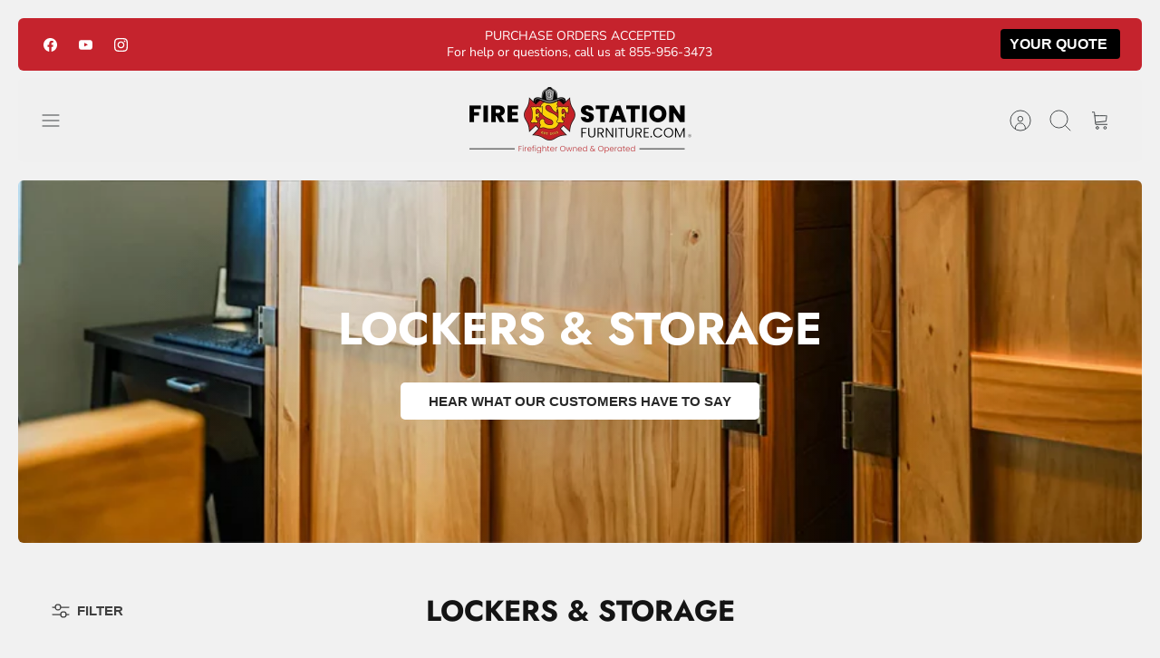

--- FILE ---
content_type: text/html; charset=utf-8
request_url: https://www.firestationfurniture.com/collections/lockers-storage
body_size: 57184
content:
<!DOCTYPE html><html lang="en" dir="ltr" class="no-js">
<head>
  <!-- Mode 4.1.1 -->

  <title>Fire Department Lockers &amp; Storage &ndash; Working Fire Furniture &amp; Mattress Co. Inc.</title>

  <meta charset="utf-8" />
<meta name="viewport" content="width=device-width,initial-scale=1.0" />
<meta http-equiv="X-UA-Compatible" content="IE=edge">

<link rel="preconnect" href="https://cdn.shopify.com" crossorigin>
<link rel="preconnect" href="https://fonts.shopify.com" crossorigin>
<link rel="preconnect" href="https://monorail-edge.shopifysvc.com"><link rel="preload" as="font" href="//www.firestationfurniture.com/cdn/fonts/nunito_sans/nunitosans_n4.0276fe080df0ca4e6a22d9cb55aed3ed5ba6b1da.woff2" type="font/woff2" crossorigin><link rel="preload" as="font" href="//www.firestationfurniture.com/cdn/fonts/nunito_sans/nunitosans_n4.0276fe080df0ca4e6a22d9cb55aed3ed5ba6b1da.woff2" type="font/woff2" crossorigin><link rel="preload" as="font" href="//www.firestationfurniture.com/cdn/fonts/jost/jost_n7.921dc18c13fa0b0c94c5e2517ffe06139c3615a3.woff2" type="font/woff2" crossorigin><link rel="preload" as="font" href="//www.firestationfurniture.com/cdn/fonts/jost/jost_n7.921dc18c13fa0b0c94c5e2517ffe06139c3615a3.woff2" type="font/woff2" crossorigin><link rel="preload" href="//www.firestationfurniture.com/cdn/shop/t/27/assets/vendor.min.js?v=171821347312696842561764856164" as="script">
<link rel="preload" href="//www.firestationfurniture.com/cdn/shop/t/27/assets/theme.js?v=56164051006813686461769104705" as="script"><link rel="canonical" href="https://www.firestationfurniture.com/collections/lockers-storage" /><link rel="icon" href="//www.firestationfurniture.com/cdn/shop/files/fav.png?crop=center&height=48&v=1736245918&width=48" type="image/png"><meta name="description" content="">
<style>
    @font-face {
  font-family: "Nunito Sans";
  font-weight: 400;
  font-style: normal;
  font-display: fallback;
  src: url("//www.firestationfurniture.com/cdn/fonts/nunito_sans/nunitosans_n4.0276fe080df0ca4e6a22d9cb55aed3ed5ba6b1da.woff2") format("woff2"),
       url("//www.firestationfurniture.com/cdn/fonts/nunito_sans/nunitosans_n4.b4964bee2f5e7fd9c3826447e73afe2baad607b7.woff") format("woff");
}

    @font-face {
  font-family: "Nunito Sans";
  font-weight: 700;
  font-style: normal;
  font-display: fallback;
  src: url("//www.firestationfurniture.com/cdn/fonts/nunito_sans/nunitosans_n7.25d963ed46da26098ebeab731e90d8802d989fa5.woff2") format("woff2"),
       url("//www.firestationfurniture.com/cdn/fonts/nunito_sans/nunitosans_n7.d32e3219b3d2ec82285d3027bd673efc61a996c8.woff") format("woff");
}

    @font-face {
  font-family: "Nunito Sans";
  font-weight: 600;
  font-style: normal;
  font-display: fallback;
  src: url("//www.firestationfurniture.com/cdn/fonts/nunito_sans/nunitosans_n6.6e9464eba570101a53130c8130a9e17a8eb55c21.woff2") format("woff2"),
       url("//www.firestationfurniture.com/cdn/fonts/nunito_sans/nunitosans_n6.25a0ac0c0a8a26038c7787054dd6058dfbc20fa8.woff") format("woff");
}

    @font-face {
  font-family: "Nunito Sans";
  font-weight: 500;
  font-style: normal;
  font-display: fallback;
  src: url("//www.firestationfurniture.com/cdn/fonts/nunito_sans/nunitosans_n5.6fc0ed1feb3fc393c40619f180fc49c4d0aae0db.woff2") format("woff2"),
       url("//www.firestationfurniture.com/cdn/fonts/nunito_sans/nunitosans_n5.2c84830b46099cbcc1095f30e0957b88b914e50a.woff") format("woff");
}

    @font-face {
  font-family: "Nunito Sans";
  font-weight: 400;
  font-style: italic;
  font-display: fallback;
  src: url("//www.firestationfurniture.com/cdn/fonts/nunito_sans/nunitosans_i4.6e408730afac1484cf297c30b0e67c86d17fc586.woff2") format("woff2"),
       url("//www.firestationfurniture.com/cdn/fonts/nunito_sans/nunitosans_i4.c9b6dcbfa43622b39a5990002775a8381942ae38.woff") format("woff");
}

    @font-face {
  font-family: "Nunito Sans";
  font-weight: 700;
  font-style: italic;
  font-display: fallback;
  src: url("//www.firestationfurniture.com/cdn/fonts/nunito_sans/nunitosans_i7.8c1124729eec046a321e2424b2acf328c2c12139.woff2") format("woff2"),
       url("//www.firestationfurniture.com/cdn/fonts/nunito_sans/nunitosans_i7.af4cda04357273e0996d21184432bcb14651a64d.woff") format("woff");
}

    @font-face {
  font-family: Jost;
  font-weight: 700;
  font-style: normal;
  font-display: fallback;
  src: url("//www.firestationfurniture.com/cdn/fonts/jost/jost_n7.921dc18c13fa0b0c94c5e2517ffe06139c3615a3.woff2") format("woff2"),
       url("//www.firestationfurniture.com/cdn/fonts/jost/jost_n7.cbfc16c98c1e195f46c536e775e4e959c5f2f22b.woff") format("woff");
}

    @font-face {
  font-family: Jost;
  font-weight: 700;
  font-style: normal;
  font-display: fallback;
  src: url("//www.firestationfurniture.com/cdn/fonts/jost/jost_n7.921dc18c13fa0b0c94c5e2517ffe06139c3615a3.woff2") format("woff2"),
       url("//www.firestationfurniture.com/cdn/fonts/jost/jost_n7.cbfc16c98c1e195f46c536e775e4e959c5f2f22b.woff") format("woff");
}

    @font-face {
  font-family: "Nunito Sans";
  font-weight: 400;
  font-style: normal;
  font-display: fallback;
  src: url("//www.firestationfurniture.com/cdn/fonts/nunito_sans/nunitosans_n4.0276fe080df0ca4e6a22d9cb55aed3ed5ba6b1da.woff2") format("woff2"),
       url("//www.firestationfurniture.com/cdn/fonts/nunito_sans/nunitosans_n4.b4964bee2f5e7fd9c3826447e73afe2baad607b7.woff") format("woff");
}

    @font-face {
  font-family: "Nunito Sans";
  font-weight: 600;
  font-style: normal;
  font-display: fallback;
  src: url("//www.firestationfurniture.com/cdn/fonts/nunito_sans/nunitosans_n6.6e9464eba570101a53130c8130a9e17a8eb55c21.woff2") format("woff2"),
       url("//www.firestationfurniture.com/cdn/fonts/nunito_sans/nunitosans_n6.25a0ac0c0a8a26038c7787054dd6058dfbc20fa8.woff") format("woff");
}

    @font-face {
  font-family: Jost;
  font-weight: 300;
  font-style: normal;
  font-display: fallback;
  src: url("//www.firestationfurniture.com/cdn/fonts/jost/jost_n3.a5df7448b5b8c9a76542f085341dff794ff2a59d.woff2") format("woff2"),
       url("//www.firestationfurniture.com/cdn/fonts/jost/jost_n3.882941f5a26d0660f7dd135c08afc57fc6939a07.woff") format("woff");
}

  </style>

  <meta property="og:site_name" content="Working Fire Furniture &amp; Mattress Co. Inc.">
<meta property="og:url" content="https://www.firestationfurniture.com/collections/lockers-storage">
<meta property="og:title" content="Fire Department Lockers &amp; Storage">
<meta property="og:type" content="product.group">
<meta property="og:description" content="Shop now for quality fire station furniture, beds, recliners &amp; heavy-duty mattresses designed &amp; built for firefighters, firehouse &amp; emergency service facilities. Home of The Ultimate Firefighter Recliner™! Proudly Firefighter Owned &amp; Operated."><meta property="og:image" content="http://www.firestationfurniture.com/cdn/shop/collections/FSF_Locker_Collection_Grey_1_1200x1200.jpg?v=1737139621">
  <meta property="og:image:secure_url" content="https://www.firestationfurniture.com/cdn/shop/collections/FSF_Locker_Collection_Grey_1_1200x1200.jpg?v=1737139621">
  <meta property="og:image:width" content="1080">
  <meta property="og:image:height" content="720"><meta name="twitter:card" content="summary_large_image">
<meta name="twitter:title" content="Fire Department Lockers &amp; Storage">
<meta name="twitter:description" content="Shop now for quality fire station furniture, beds, recliners &amp; heavy-duty mattresses designed &amp; built for firefighters, firehouse &amp; emergency service facilities. Home of The Ultimate Firefighter Recliner™! Proudly Firefighter Owned &amp; Operated.">


  <link href="//www.firestationfurniture.com/cdn/shop/t/27/assets/styles.css?v=78943713623961131161769108153" rel="stylesheet" type="text/css" media="all" />
<script>
    document.documentElement.className = document.documentElement.className.replace('no-js', 'js');
    window.theme = window.theme || {};
    theme.money_format_with_product_code_preference = "${{amount}}";
    theme.money_format = "${{amount}}";
    theme.strings = {
      previous: "Previous",
      next: "Next",
      addressError: "Error looking up that address",
      addressNoResults: "No results for that address",
      addressQueryLimit: "You have exceeded the Google API usage limit. Consider upgrading to a \u003ca href=\"https:\/\/developers.google.com\/maps\/premium\/usage-limits\"\u003ePremium Plan\u003c\/a\u003e.",
      authError: "There was a problem authenticating your Google Maps API Key.",
      icon_labels_left: "Left",
      icon_labels_right: "Right",
      icon_labels_down: "Down",
      icon_labels_close: "Close",
      icon_labels_plus: "Plus",
      imageSlider: "Image slider",
      cart_terms_confirmation: "You must agree to the terms and conditions before continuing.",
      cart_general_quantity_too_high: "You can only have [QUANTITY] in your cart",
      products_listing_from: "From",
      products_product_add_to_cart: "Add to Cart",
      products_variant_no_stock: "Sold out",
      products_variant_non_existent: "Unavailable",
      products_product_pick_a: "Pick a",
      general_navigation_menu_toggle_aria_label: "Toggle menu",
      general_accessibility_labels_close: "Close",
      products_product_added_to_cart: "Added to cart",
      general_quick_search_pages: "Pages",
      general_quick_search_no_results: "Sorry, we couldn\u0026#39;t find any results"
    };
    theme.routes = {
      search_url: '/search',
      cart_url: '/cart',
      cart_add_url: '/cart/add.js',
      cart_change_url: '/cart/change.js',
      cart_update_url: '/cart/update.js',
      predictive_search_url: '/search/suggest'
    };
    theme.settings = {
      cart_type: "drawer",
      after_add_to_cart: "page",
      quickbuy_style: "button-quick-add",
      quickbuy_visibility: "always",
      avoid_orphans: true,
      qb_enable_sticky_cols: true,
      show_search_suggestions: true
    };

    theme.enqueueStyleUpdateQueue = [];
    theme.enqueueStyleUpdateTimeoutId = null;
    theme.enqueueStyleUpdate = (cb) => {
      clearTimeout(theme.enqueueStyleUpdateTimeoutId);
      theme.enqueueStyleUpdateQueue.push(cb);
      theme.enqueueStyleUpdateTimeoutId = setTimeout(() => {
        while (theme.enqueueStyleUpdateQueue.length > 0) {
          theme.enqueueStyleUpdateQueue.pop()();
        }
      }, 0);
    }
  </script>

  <script src="//www.firestationfurniture.com/cdn/shop/t/27/assets/vendor.min.js?v=171821347312696842561764856164" defer></script>
  <script src="//www.firestationfurniture.com/cdn/shop/t/27/assets/theme.js?v=56164051006813686461769104705" defer></script>

  <script>window.performance && window.performance.mark && window.performance.mark('shopify.content_for_header.start');</script><meta name="google-site-verification" content="ErtLT8avh2npul5O_Li5FkmaaLrJkSLGYCBaavZMHuA">
<meta id="shopify-digital-wallet" name="shopify-digital-wallet" content="/12656977/digital_wallets/dialog">
<meta name="shopify-checkout-api-token" content="729f8f77f29468bc256ccfe41e4b49da">
<link rel="alternate" type="application/atom+xml" title="Feed" href="/collections/lockers-storage.atom" />
<link rel="alternate" type="application/json+oembed" href="https://www.firestationfurniture.com/collections/lockers-storage.oembed">
<script async="async" src="/checkouts/internal/preloads.js?locale=en-US"></script>
<link rel="preconnect" href="https://shop.app" crossorigin="anonymous">
<script async="async" src="https://shop.app/checkouts/internal/preloads.js?locale=en-US&shop_id=12656977" crossorigin="anonymous"></script>
<script id="shopify-features" type="application/json">{"accessToken":"729f8f77f29468bc256ccfe41e4b49da","betas":["rich-media-storefront-analytics"],"domain":"www.firestationfurniture.com","predictiveSearch":true,"shopId":12656977,"locale":"en"}</script>
<script>var Shopify = Shopify || {};
Shopify.shop = "working-fire-mattress-co.myshopify.com";
Shopify.locale = "en";
Shopify.currency = {"active":"USD","rate":"1.0"};
Shopify.country = "US";
Shopify.theme = {"name":"Firestation HM, 2025-RAQ-04-12-2025","id":167948812596,"schema_name":"Mode","schema_version":"4.1.1","theme_store_id":null,"role":"main"};
Shopify.theme.handle = "null";
Shopify.theme.style = {"id":null,"handle":null};
Shopify.cdnHost = "www.firestationfurniture.com/cdn";
Shopify.routes = Shopify.routes || {};
Shopify.routes.root = "/";</script>
<script type="module">!function(o){(o.Shopify=o.Shopify||{}).modules=!0}(window);</script>
<script>!function(o){function n(){var o=[];function n(){o.push(Array.prototype.slice.apply(arguments))}return n.q=o,n}var t=o.Shopify=o.Shopify||{};t.loadFeatures=n(),t.autoloadFeatures=n()}(window);</script>
<script>
  window.ShopifyPay = window.ShopifyPay || {};
  window.ShopifyPay.apiHost = "shop.app\/pay";
  window.ShopifyPay.redirectState = null;
</script>
<script id="shop-js-analytics" type="application/json">{"pageType":"collection"}</script>
<script defer="defer" async type="module" src="//www.firestationfurniture.com/cdn/shopifycloud/shop-js/modules/v2/client.init-shop-cart-sync_BN7fPSNr.en.esm.js"></script>
<script defer="defer" async type="module" src="//www.firestationfurniture.com/cdn/shopifycloud/shop-js/modules/v2/chunk.common_Cbph3Kss.esm.js"></script>
<script defer="defer" async type="module" src="//www.firestationfurniture.com/cdn/shopifycloud/shop-js/modules/v2/chunk.modal_DKumMAJ1.esm.js"></script>
<script type="module">
  await import("//www.firestationfurniture.com/cdn/shopifycloud/shop-js/modules/v2/client.init-shop-cart-sync_BN7fPSNr.en.esm.js");
await import("//www.firestationfurniture.com/cdn/shopifycloud/shop-js/modules/v2/chunk.common_Cbph3Kss.esm.js");
await import("//www.firestationfurniture.com/cdn/shopifycloud/shop-js/modules/v2/chunk.modal_DKumMAJ1.esm.js");

  window.Shopify.SignInWithShop?.initShopCartSync?.({"fedCMEnabled":true,"windoidEnabled":true});

</script>
<script>
  window.Shopify = window.Shopify || {};
  if (!window.Shopify.featureAssets) window.Shopify.featureAssets = {};
  window.Shopify.featureAssets['shop-js'] = {"shop-cart-sync":["modules/v2/client.shop-cart-sync_CJVUk8Jm.en.esm.js","modules/v2/chunk.common_Cbph3Kss.esm.js","modules/v2/chunk.modal_DKumMAJ1.esm.js"],"init-fed-cm":["modules/v2/client.init-fed-cm_7Fvt41F4.en.esm.js","modules/v2/chunk.common_Cbph3Kss.esm.js","modules/v2/chunk.modal_DKumMAJ1.esm.js"],"init-shop-email-lookup-coordinator":["modules/v2/client.init-shop-email-lookup-coordinator_Cc088_bR.en.esm.js","modules/v2/chunk.common_Cbph3Kss.esm.js","modules/v2/chunk.modal_DKumMAJ1.esm.js"],"init-windoid":["modules/v2/client.init-windoid_hPopwJRj.en.esm.js","modules/v2/chunk.common_Cbph3Kss.esm.js","modules/v2/chunk.modal_DKumMAJ1.esm.js"],"shop-button":["modules/v2/client.shop-button_B0jaPSNF.en.esm.js","modules/v2/chunk.common_Cbph3Kss.esm.js","modules/v2/chunk.modal_DKumMAJ1.esm.js"],"shop-cash-offers":["modules/v2/client.shop-cash-offers_DPIskqss.en.esm.js","modules/v2/chunk.common_Cbph3Kss.esm.js","modules/v2/chunk.modal_DKumMAJ1.esm.js"],"shop-toast-manager":["modules/v2/client.shop-toast-manager_CK7RT69O.en.esm.js","modules/v2/chunk.common_Cbph3Kss.esm.js","modules/v2/chunk.modal_DKumMAJ1.esm.js"],"init-shop-cart-sync":["modules/v2/client.init-shop-cart-sync_BN7fPSNr.en.esm.js","modules/v2/chunk.common_Cbph3Kss.esm.js","modules/v2/chunk.modal_DKumMAJ1.esm.js"],"init-customer-accounts-sign-up":["modules/v2/client.init-customer-accounts-sign-up_CfPf4CXf.en.esm.js","modules/v2/client.shop-login-button_DeIztwXF.en.esm.js","modules/v2/chunk.common_Cbph3Kss.esm.js","modules/v2/chunk.modal_DKumMAJ1.esm.js"],"pay-button":["modules/v2/client.pay-button_CgIwFSYN.en.esm.js","modules/v2/chunk.common_Cbph3Kss.esm.js","modules/v2/chunk.modal_DKumMAJ1.esm.js"],"init-customer-accounts":["modules/v2/client.init-customer-accounts_DQ3x16JI.en.esm.js","modules/v2/client.shop-login-button_DeIztwXF.en.esm.js","modules/v2/chunk.common_Cbph3Kss.esm.js","modules/v2/chunk.modal_DKumMAJ1.esm.js"],"avatar":["modules/v2/client.avatar_BTnouDA3.en.esm.js"],"init-shop-for-new-customer-accounts":["modules/v2/client.init-shop-for-new-customer-accounts_CsZy_esa.en.esm.js","modules/v2/client.shop-login-button_DeIztwXF.en.esm.js","modules/v2/chunk.common_Cbph3Kss.esm.js","modules/v2/chunk.modal_DKumMAJ1.esm.js"],"shop-follow-button":["modules/v2/client.shop-follow-button_BRMJjgGd.en.esm.js","modules/v2/chunk.common_Cbph3Kss.esm.js","modules/v2/chunk.modal_DKumMAJ1.esm.js"],"checkout-modal":["modules/v2/client.checkout-modal_B9Drz_yf.en.esm.js","modules/v2/chunk.common_Cbph3Kss.esm.js","modules/v2/chunk.modal_DKumMAJ1.esm.js"],"shop-login-button":["modules/v2/client.shop-login-button_DeIztwXF.en.esm.js","modules/v2/chunk.common_Cbph3Kss.esm.js","modules/v2/chunk.modal_DKumMAJ1.esm.js"],"lead-capture":["modules/v2/client.lead-capture_DXYzFM3R.en.esm.js","modules/v2/chunk.common_Cbph3Kss.esm.js","modules/v2/chunk.modal_DKumMAJ1.esm.js"],"shop-login":["modules/v2/client.shop-login_CA5pJqmO.en.esm.js","modules/v2/chunk.common_Cbph3Kss.esm.js","modules/v2/chunk.modal_DKumMAJ1.esm.js"],"payment-terms":["modules/v2/client.payment-terms_BxzfvcZJ.en.esm.js","modules/v2/chunk.common_Cbph3Kss.esm.js","modules/v2/chunk.modal_DKumMAJ1.esm.js"]};
</script>
<script>(function() {
  var isLoaded = false;
  function asyncLoad() {
    if (isLoaded) return;
    isLoaded = true;
    var urls = ["\/\/static.zotabox.com\/2\/7\/2764ba5a8b8f340ebe268e94bd648657\/widgets.js?shop=working-fire-mattress-co.myshopify.com","https:\/\/chimpstatic.com\/mcjs-connected\/js\/users\/76a44eda8a08a57a90a93d363\/fb9f1170c4fb1bcc29142519f.js?shop=working-fire-mattress-co.myshopify.com"];
    for (var i = 0; i < urls.length; i++) {
      var s = document.createElement('script');
      s.type = 'text/javascript';
      s.async = true;
      s.src = urls[i];
      var x = document.getElementsByTagName('script')[0];
      x.parentNode.insertBefore(s, x);
    }
  };
  if(window.attachEvent) {
    window.attachEvent('onload', asyncLoad);
  } else {
    window.addEventListener('load', asyncLoad, false);
  }
})();</script>
<script id="__st">var __st={"a":12656977,"offset":-18000,"reqid":"a63de981-fe56-481e-8968-04c46346b688-1769763712","pageurl":"www.firestationfurniture.com\/collections\/lockers-storage","u":"af8d8635b060","p":"collection","rtyp":"collection","rid":159565676624};</script>
<script>window.ShopifyPaypalV4VisibilityTracking = true;</script>
<script id="captcha-bootstrap">!function(){'use strict';const t='contact',e='account',n='new_comment',o=[[t,t],['blogs',n],['comments',n],[t,'customer']],c=[[e,'customer_login'],[e,'guest_login'],[e,'recover_customer_password'],[e,'create_customer']],r=t=>t.map((([t,e])=>`form[action*='/${t}']:not([data-nocaptcha='true']) input[name='form_type'][value='${e}']`)).join(','),a=t=>()=>t?[...document.querySelectorAll(t)].map((t=>t.form)):[];function s(){const t=[...o],e=r(t);return a(e)}const i='password',u='form_key',d=['recaptcha-v3-token','g-recaptcha-response','h-captcha-response',i],f=()=>{try{return window.sessionStorage}catch{return}},m='__shopify_v',_=t=>t.elements[u];function p(t,e,n=!1){try{const o=window.sessionStorage,c=JSON.parse(o.getItem(e)),{data:r}=function(t){const{data:e,action:n}=t;return t[m]||n?{data:e,action:n}:{data:t,action:n}}(c);for(const[e,n]of Object.entries(r))t.elements[e]&&(t.elements[e].value=n);n&&o.removeItem(e)}catch(o){console.error('form repopulation failed',{error:o})}}const l='form_type',E='cptcha';function T(t){t.dataset[E]=!0}const w=window,h=w.document,L='Shopify',v='ce_forms',y='captcha';let A=!1;((t,e)=>{const n=(g='f06e6c50-85a8-45c8-87d0-21a2b65856fe',I='https://cdn.shopify.com/shopifycloud/storefront-forms-hcaptcha/ce_storefront_forms_captcha_hcaptcha.v1.5.2.iife.js',D={infoText:'Protected by hCaptcha',privacyText:'Privacy',termsText:'Terms'},(t,e,n)=>{const o=w[L][v],c=o.bindForm;if(c)return c(t,g,e,D).then(n);var r;o.q.push([[t,g,e,D],n]),r=I,A||(h.body.append(Object.assign(h.createElement('script'),{id:'captcha-provider',async:!0,src:r})),A=!0)});var g,I,D;w[L]=w[L]||{},w[L][v]=w[L][v]||{},w[L][v].q=[],w[L][y]=w[L][y]||{},w[L][y].protect=function(t,e){n(t,void 0,e),T(t)},Object.freeze(w[L][y]),function(t,e,n,w,h,L){const[v,y,A,g]=function(t,e,n){const i=e?o:[],u=t?c:[],d=[...i,...u],f=r(d),m=r(i),_=r(d.filter((([t,e])=>n.includes(e))));return[a(f),a(m),a(_),s()]}(w,h,L),I=t=>{const e=t.target;return e instanceof HTMLFormElement?e:e&&e.form},D=t=>v().includes(t);t.addEventListener('submit',(t=>{const e=I(t);if(!e)return;const n=D(e)&&!e.dataset.hcaptchaBound&&!e.dataset.recaptchaBound,o=_(e),c=g().includes(e)&&(!o||!o.value);(n||c)&&t.preventDefault(),c&&!n&&(function(t){try{if(!f())return;!function(t){const e=f();if(!e)return;const n=_(t);if(!n)return;const o=n.value;o&&e.removeItem(o)}(t);const e=Array.from(Array(32),(()=>Math.random().toString(36)[2])).join('');!function(t,e){_(t)||t.append(Object.assign(document.createElement('input'),{type:'hidden',name:u})),t.elements[u].value=e}(t,e),function(t,e){const n=f();if(!n)return;const o=[...t.querySelectorAll(`input[type='${i}']`)].map((({name:t})=>t)),c=[...d,...o],r={};for(const[a,s]of new FormData(t).entries())c.includes(a)||(r[a]=s);n.setItem(e,JSON.stringify({[m]:1,action:t.action,data:r}))}(t,e)}catch(e){console.error('failed to persist form',e)}}(e),e.submit())}));const S=(t,e)=>{t&&!t.dataset[E]&&(n(t,e.some((e=>e===t))),T(t))};for(const o of['focusin','change'])t.addEventListener(o,(t=>{const e=I(t);D(e)&&S(e,y())}));const B=e.get('form_key'),M=e.get(l),P=B&&M;t.addEventListener('DOMContentLoaded',(()=>{const t=y();if(P)for(const e of t)e.elements[l].value===M&&p(e,B);[...new Set([...A(),...v().filter((t=>'true'===t.dataset.shopifyCaptcha))])].forEach((e=>S(e,t)))}))}(h,new URLSearchParams(w.location.search),n,t,e,['guest_login'])})(!0,!0)}();</script>
<script integrity="sha256-4kQ18oKyAcykRKYeNunJcIwy7WH5gtpwJnB7kiuLZ1E=" data-source-attribution="shopify.loadfeatures" defer="defer" src="//www.firestationfurniture.com/cdn/shopifycloud/storefront/assets/storefront/load_feature-a0a9edcb.js" crossorigin="anonymous"></script>
<script crossorigin="anonymous" defer="defer" src="//www.firestationfurniture.com/cdn/shopifycloud/storefront/assets/shopify_pay/storefront-65b4c6d7.js?v=20250812"></script>
<script data-source-attribution="shopify.dynamic_checkout.dynamic.init">var Shopify=Shopify||{};Shopify.PaymentButton=Shopify.PaymentButton||{isStorefrontPortableWallets:!0,init:function(){window.Shopify.PaymentButton.init=function(){};var t=document.createElement("script");t.src="https://www.firestationfurniture.com/cdn/shopifycloud/portable-wallets/latest/portable-wallets.en.js",t.type="module",document.head.appendChild(t)}};
</script>
<script data-source-attribution="shopify.dynamic_checkout.buyer_consent">
  function portableWalletsHideBuyerConsent(e){var t=document.getElementById("shopify-buyer-consent"),n=document.getElementById("shopify-subscription-policy-button");t&&n&&(t.classList.add("hidden"),t.setAttribute("aria-hidden","true"),n.removeEventListener("click",e))}function portableWalletsShowBuyerConsent(e){var t=document.getElementById("shopify-buyer-consent"),n=document.getElementById("shopify-subscription-policy-button");t&&n&&(t.classList.remove("hidden"),t.removeAttribute("aria-hidden"),n.addEventListener("click",e))}window.Shopify?.PaymentButton&&(window.Shopify.PaymentButton.hideBuyerConsent=portableWalletsHideBuyerConsent,window.Shopify.PaymentButton.showBuyerConsent=portableWalletsShowBuyerConsent);
</script>
<script data-source-attribution="shopify.dynamic_checkout.cart.bootstrap">document.addEventListener("DOMContentLoaded",(function(){function t(){return document.querySelector("shopify-accelerated-checkout-cart, shopify-accelerated-checkout")}if(t())Shopify.PaymentButton.init();else{new MutationObserver((function(e,n){t()&&(Shopify.PaymentButton.init(),n.disconnect())})).observe(document.body,{childList:!0,subtree:!0})}}));
</script>
<link id="shopify-accelerated-checkout-styles" rel="stylesheet" media="screen" href="https://www.firestationfurniture.com/cdn/shopifycloud/portable-wallets/latest/accelerated-checkout-backwards-compat.css" crossorigin="anonymous">
<style id="shopify-accelerated-checkout-cart">
        #shopify-buyer-consent {
  margin-top: 1em;
  display: inline-block;
  width: 100%;
}

#shopify-buyer-consent.hidden {
  display: none;
}

#shopify-subscription-policy-button {
  background: none;
  border: none;
  padding: 0;
  text-decoration: underline;
  font-size: inherit;
  cursor: pointer;
}

#shopify-subscription-policy-button::before {
  box-shadow: none;
}

      </style>

<script>window.performance && window.performance.mark && window.performance.mark('shopify.content_for_header.end');</script>
<link href="https://unpkg.com/photoswipe@5.2.2/dist/photoswipe.css" rel="stylesheet">
  <!-- Google Tag Manager -->
<script>(function(w,d,s,l,i){w[l]=w[l]||[];w[l].push({'gtm.start':
new Date().getTime(),event:'gtm.js'});var f=d.getElementsByTagName(s)[0],
j=d.createElement(s),dl=l!='dataLayer'?'&l='+l:'';j.async=true;j.src=
'https://www.googletagmanager.com/gtm.js?id='+i+dl;f.parentNode.insertBefore(j,f);
})(window,document,'script','dataLayer','GTM-TLDMQWV');</script>
<!-- End Google Tag Manager -->
<!-- BEGIN app block: shopify://apps/xo-gallery/blocks/xo-gallery-seo/e61dfbaa-1a75-4e4e-bffc-324f17325251 --><!-- XO Gallery SEO -->

<!-- End: XO Gallery SEO -->


<!-- END app block --><!-- BEGIN app block: shopify://apps/youquote-request-a-quote-form/blocks/main/22fa0d11-cba1-4a22-9c04-14e982596b0f -->




<script type="text/javascript">
  var sc_raq_app_global = {};
  var __shop_url = "https://www.firestationfurniture.com";
  var __shop_page = "collection";
  //alert(__shop_page);
  sc_raq_app_global.current_page=__shop_page;
  sc_raq_app_global.handle="lockers-storage";
  var __shop_page_template = "collection.lockers";
  var __raq_install_type = "auto";
  var sc_raq_settings="[base64]";
  var store_money_format="${{amount}}";
  var store_default_currency="USD";
  
  var store_current_currency="$";
  var store_cart_currency_code="USD";
  var store_default_currency_code="";
  
  var scraq_custom_codes="[base64]";

   var sc_raq_test="";

   var  raq_form_data = [];
   var raq_form_data_count = 0;
   var selected_product = null;
  
  /*====== for language ==========*/
  sc_raq_app_global.enc_store_labels="[base64]/[base64]/[base64]/Iiwic2V0dGluZ190aXRsZSI6IkhvdyBkaWQgeW91IGhlYXIgYWJvdXQgdXM/[base64]";
  sc_raq_app_global.selected_language_code="en";
  sc_raq_app_global.selected_country_code="US";
  /*===============================*/

  //alert(store_money_format);

  
    var sc_raq_logged_in_customer = null;
  

  console.log('=====================Customer====================',sc_raq_logged_in_customer);
</script>


<script type="text/javascript">
  sc_raq_app_global.enc_raq_forms={"FRM_4":"[base64]\/[base64]"};  
</script>




  

  
    <script type="text/javascript">
    	var __collection_products = [];
  	</script>
  


<script src="https://cdn.shopify.com/extensions/019bdb01-3efd-7fc4-9f5f-55c46ac8c388/request-a-quote-49/assets/thmvals.js" async="async"></script>
<script src="https://cdn.shopify.com/extensions/019bdb01-3efd-7fc4-9f5f-55c46ac8c388/request-a-quote-49/assets/main.js" defer="defer"></script>

<script type="text/javascript">
  /***************************Selectors*****************************************************************/
  sc_raq_app_global.store_collection_page_each_box_selector='';
  sc_raq_app_global.store_collection_page_a_tag_selector='';
  sc_raq_app_global.store_collection_page_button_position_selector='';
  sc_raq_app_global.store_collection_page_button_position='';
  
  sc_raq_app_global.store_product_page_button_selector='';
  sc_raq_app_global.store_product_page_button_position='';
  
  sc_raq_app_global.store_product_page_quantity_input_selector='';
  sc_raq_app_global.store_variant_select_selector='';

  sc_raq_app_global.store_quote_list_placeholder={position: '', selector: ''};


  sc_raq_app_global.store_cart_page_submit_quote_button_placeholder={position: 'after', selector: '.cart__ctas'};
  sc_raq_app_global.dynamic_submit_quote_button_placeholder={position: 'before', selector: '.cart__contents'};


  sc_raq_app_global.store_product_page_price_selector=['[id*="price-template--"]'];

  

  sc_raq_app_global.store_product_card_price_selector = ['price__container'];


  
  
        
  
  var scraq_store_selectors={"store_product_page_button_placeholder":{"name":"Product Page Button Placeholder","desc":"Product Page Button Placeholder","type":"placeholder","options":["after","before","append"],"selector_value":"","option_value":""},"store_product_page_quantity_input_selector":{"name":"Product Page Quantity Input Selector","desc":"Product Page Quantity Input Selector","type":"selector","options":"","selector_value":"","option_value":""},"store_variant_select_selector":{"name":"Variant Picker Selector","desc":"Variant Picker Selector","type":"selector","options":"","selector_value":"","option_value":""},"store_collection_page_each_box_selector":{"name":"Collection Box Selector","desc":"Collection Box Selector","type":"selector","options":"","selector_value":"no-selector","option_value":""},"store_collection_page_a_tag_selector":{"name":"Collection Anchor Tag Selector","desc":"Collection Anchor Tag Selector","type":"selector","options":"","selector_value":"","option_value":""},"store_collection_page_button_placeholder":{"name":"Collection Page Button Placeholder","desc":"Collection Page Button Placeholder","type":"placeholder","options":["after","before","append"],"selector_value":"","option_value":""},"store_quote_list_placeholder":{"name":"Quote List Placeholder","desc":"Quote List Placeholder","type":"placeholder","options":["append","after","before","prepend","inner.replace"],"selector_value":"","option_value":""}};
  
  sc_raq_app_global.store_collection_page_each_box_selector=scraq_store_selectors.store_collection_page_each_box_selector.selector_value;
  sc_raq_app_global.store_collection_page_a_tag_selector=scraq_store_selectors.store_collection_page_a_tag_selector.selector_value;
  sc_raq_app_global.store_collection_page_button_position_selector=scraq_store_selectors.store_collection_page_button_placeholder.selector_value;  
  sc_raq_app_global.store_collection_page_button_position=scraq_store_selectors.store_collection_page_button_placeholder.option_value;//before or after
  
  sc_raq_app_global.store_product_page_button_selector=scraq_store_selectors.store_product_page_button_placeholder.selector_value;
  sc_raq_app_global.store_product_page_button_position=scraq_store_selectors.store_product_page_button_placeholder.option_value;//before or after
  
  sc_raq_app_global.store_product_page_quantity_input_selector=scraq_store_selectors.store_product_page_quantity_input_selector.selector_value;
  sc_raq_app_global.store_variant_select_selector=scraq_store_selectors.store_variant_select_selector.selector_value;
  
  if(scraq_store_selectors.hasOwnProperty('store_quote_list_placeholder')){
    sc_raq_app_global.store_quote_list_placeholder={position: scraq_store_selectors.store_quote_list_placeholder.option_value, selector: scraq_store_selectors.store_quote_list_placeholder.selector_value};
  }

  

    if(scraq_store_selectors.hasOwnProperty('store_product_page_price_selector')){
        var raq_prod_page_Pselector=scraq_store_selectors.store_product_page_price_selector.selector_value;
        if(raq_prod_page_Pselector == ''){
          sc_raq_app_global.store_product_page_price_selector=['[id*="price-template--"]'];
        }else{
          sc_raq_app_global.store_product_page_price_selector=raq_prod_page_Pselector.replace(/\s*,\s*/g, ",").split(",");
        }
    }




    if(scraq_store_selectors.hasOwnProperty('store_product_card_price_selector')){
      var raq_prod_card_Pselector=scraq_store_selectors.store_product_card_price_selector.selector_value;
      if(raq_prod_card_Pselector == ''){
        sc_raq_app_global.store_product_card_price_selector=['.price__container'];
      }else{
        sc_raq_app_global.store_product_card_price_selector=raq_prod_card_Pselector.replace(/\s*,\s*/g, ",").split(",");
      }
    }

  //alert(sc_raq_app_global.store_product_card_price_selector);

  
  /********************************************************************************************/
  //alert(sc_raq_app_global.store_collection_page_button_position_selector);
  //alert(sc_raq_app_global.store_collection_page_button_position);
  //alert('okzz');
</script>

<style type="text/css">
  .sc-raq-added-items{
  	margin:25px;
  }
</style>

<div id="raq_float_place_holder" style="display:none;"></div>
<style type="text/css">
.raq-notification {
	height:60px;
	width:60px;
	border-radius:60px;
	position:fixed;
	right:0;
	background-color: transparent;
	transition: background-color .2s ease 0s, box-shadow .2s ease 0s;
	/*border: 2px solid #e6e6e6;
	box-shadow: 0 2px 10px 0 rgba(0,0,0,0.15);
	background-color: #fff;*/
	text-align:center;
	padding-top:8px;
	margin-top:20%;
	margin-right:10px;
  	top:0;
	z-index:8888;
}

.raq-notification svg{
	position: absolute;
	left: 0px;
	top: 0px;
    width: 60px;
    height: 60px;
}

.raq-notification::after {
   	content: attr(data-badge);
	position:absolute;
	top: -10px;
	right: -5px;
	font-size: .8em;
	background:#f04f36;
	color: white;
	width: 25px;
	height: 25px;
	text-align: center;
	line-height: 18px;
	border-radius: 50%;
	padding-top:3px;
}
.raq-hide-element{
  display:none;
}
#sc_raq_list #sc-shopify-load-submit-popup{
    margin-bottom: 50px;
  }
</style>

<script type="text/template" id="tpl_sc_raq_btn_css">
<style type="text/css">
<% for (design_id in sc_raq_settings.ButtonDesigns) { %>
.sc-raq-btn-design-<%= design_id %> {
	margin-top: <%= sc_raq_settings.ButtonDesigns[design_id].MarginTop %>px;
    margin-bottom: <%= sc_raq_settings.ButtonDesigns[design_id].MarginBottom %>px;
    margin-left: <%= sc_raq_settings.ButtonDesigns[design_id].MarginLeft %>px;
    margin-right: <%= sc_raq_settings.ButtonDesigns[design_id].MarginRight %>px;
    
    <% if(sc_raq_settings.ButtonDesigns[design_id].PaddingVertical >= 0){ %>
    padding-top: <%= sc_raq_settings.ButtonDesigns[design_id].PaddingVertical %>px;
    padding-bottom: <%= sc_raq_settings.ButtonDesigns[design_id].PaddingVertical %>px;
    <% } %>
    
    <% if(sc_raq_settings.ButtonDesigns[design_id].PaddingHorizontal >= 0){ %>
    padding-left: <%= sc_raq_settings.ButtonDesigns[design_id].PaddingHorizontal %>px;
    padding-right: <%= sc_raq_settings.ButtonDesigns[design_id].PaddingHorizontal %>px;
    <% } %>
    
    <% if(sc_raq_settings.ButtonDesigns[design_id].Height > 0){ %>
    height: <%= sc_raq_settings.ButtonDesigns[design_id].Height %>px;    
    <% } %>
    
    <% if(sc_raq_settings.ButtonDesigns[design_id].Width > 0){ %>
    width: <%= sc_raq_settings.ButtonDesigns[design_id].Width %>px;    
    <% } %>
    
    
    background-color: #<%= sc_raq_settings.ButtonDesigns[design_id].BackgroundColor %>;
    border: <%= sc_raq_settings.ButtonDesigns[design_id].BorderWidth %>px solid #<%= sc_raq_settings.ButtonDesigns[design_id].BorderColor %>;
    color: #<%= sc_raq_settings.ButtonDesigns[design_id].TextColor %> !important;
    border-radius: <%= sc_raq_settings.ButtonDesigns[design_id].BorderRadius %>px;
    cursor: pointer;    
}
.sc-raq-btn-design-<%= design_id %>:hover {
	background: #<%= sc_raq_settings.ButtonDesigns[design_id].HoverBackgroundColor %>;
	color: #<%= sc_raq_settings.ButtonDesigns[design_id].TextHoverColor %> !important;
}
<% } %>

<%= sc_raq_settings.CustomCSS %>
</style>
</script>

  

  <link href="//cdn.shopify.com/extensions/019bdb01-3efd-7fc4-9f5f-55c46ac8c388/request-a-quote-49/assets/sc-shopiy-bs.css" rel="stylesheet" type="text/css" media="all" /> 
  <!-- BEGIN app snippet: page-raq-quote-popup --><script id="tpl_sc_raq_quote_submit_form" type="text/template">

  
        <style type="text/css">
          #raq_quote_form_modal .sc-modal-body .row {margin: 0px 0px 10px; display: flex;}
          .sc-shopiy-bs .alert-danger {
            font-size: 12px;
            padding: 10px;
            max-width: 100%;
          }
          .sc-shopiy-bs .alert-success {
            font-size: 12px;
            padding: 10px;
            line-height: 16px;
            max-width: 100%;
          }
        </style>        
        
        <!-- The Modal -->
<div id="raq_quote_form_modal" class="sc-modal john222">

   <!-- Modal content -->
<div class="sc-modal-content sc-shopiy-bs">
  <div class="sc-modal-header">
    <span class="sc-modal-close">&times;</span>
    <h2><%= sc_raq_app_global.set_get_old_or_new_element_label('submit_for_quotation', sc_raq_settings.RequestAQuoteList.SubmitFormTitle? sc_raq_settings.RequestAQuoteList.SubmitFormTitle : 'Submit Your Quote')%></h2>
  </div>
  <div class="sc-modal-body raq-modal-body" data-ptype="<%= p_type %>"  data-test="<%= raq_form_data.RequesterName.NameTxt %>">

  <input type="hidden" class="rh_item" name="raq_fid" id="raq_fid" value="<%= f_id %>" />


					<%
            var cus_email = '';
            var cus_name = '';
            var cus_fname = '';
            var cus_lname = '';

            var cus_phone = '';
            var cus_address = '';
            var cus_company = '';
           
            if (sc_raq_logged_in_customer && typeof sc_raq_logged_in_customer === 'object') {
                const addr = sc_raq_logged_in_customer.default_address || {};
                cus_email   = sc_raq_logged_in_customer.customers_email || '';
                cus_phone   = sc_raq_logged_in_customer.customers_phone || '';
                cus_name    = addr.name || '';
                cus_fname   = addr.first_name || '';
                cus_lname   = addr.last_name || '';
                cus_address = addr.address1 || '';
                cus_company = addr.company || '';
            }
          %>


    
          <!-- Requester Name-->
					<%
					if (raq_form_data.RequesterName.FieldActive=='1') {
						if (raq_form_data.RequesterName.Name == '1') {

              var show_required = '';
              if (raq_form_data.RequesterName.FieldRequired == 1) {
                show_required = ' raq_required';
              }
  
  
          %>
					<div class="row" style="max-width:100%;">
						<input value="<%=cus_name%>" data-required="<%= raq_form_data.RequesterName.FieldRequired? raq_form_data.RequesterName.FieldRequired : 0%>" type="text" name="raq_name" id="raq_name" class="form-control <%=show_required%>" placeholder="<%= sc_raq_app_global.set_get_old_or_new_element_label('raq_form_name_text', raq_form_data.RequesterName.NameTxt? raq_form_data.RequesterName.NameTxt : 'Enter your Name')%>"/>
					</div>
						<% } else {
              var show_required = '';
              if (raq_form_data.RequesterName.FieldRequired == 1) {
                show_required = ' raq_required';
              }
            %>
					<div class="row" style="max-width:100%;">
              <div class="col-sm-6" style="padding: unset;">
                  <input value="<%=cus_fname%>" data-required="<%= raq_form_data.RequesterName.FieldRequired? raq_form_data.RequesterName.FieldRequired : 0%>" type="text" name="raq_fname" id="raq_fname" class="form-control <%=show_required%>" placeholder="<%= sc_raq_app_global.set_get_old_or_new_element_label('raq_form_first_name_text', raq_form_data.RequesterName.FnameTxt? raq_form_data.RequesterName.FnameTxt : 'Enter First Name')%>" style="max-width:98%;float: left;" />
              </div>
              <div class="col-sm-6" style="padding: unset;">
                  <input value="<%=cus_lname%>" data-required="<%= raq_form_data.RequesterName.FieldRequired? raq_form_data.RequesterName.FieldRequired : 0%>" type="text" name="raq_lname" id="raq_lname" class="form-control <%=show_required%>" placeholder="<%= sc_raq_app_global.set_get_old_or_new_element_label('raq_form_last_name_text', raq_form_data.RequesterName.LnameTxt? raq_form_data.RequesterName.LnameTxt : 'Enter Last Name')%>" style="max-width:98%;float: right;" />
              </div>
					</div>
						<%
						}
					}
					%><!-- ./Requester Name -->

					<!-- Requester Email -->
					<div class="row" style="max-width: 100%;">
						<input value="<%=cus_email%>" data-required="1" type="text" name="raq_email" id="raq_email" class="form-control raq_required" placeholder="<%= sc_raq_app_global.set_get_old_or_new_element_label('raq_form_email_text', raq_form_data.Email.Txt? raq_form_data.Email.Txt : 'Enter your Email')%>" />
					</div><!-- ./Requester Email -->

					<!-- Requester Phone Number -->
					<% if (raq_form_data.Phone.FieldActive == '1') {
                        var show_required = '';
                        if (raq_form_data.Phone.FieldRequired == 1) {
                          show_required = ' raq_required';
                        }
  
  
                    %>
					<div class="row" style="max-width: 100%;">
						<input value="<%=cus_phone%>" data-required="<%= raq_form_data.Phone.FieldRequired? raq_form_data.Phone.FieldRequired : 0%>" type="text" name="raq_phone" id="raq_phone" placeholder="<%= sc_raq_app_global.set_get_old_or_new_element_label('raq_form_phone_text', raq_form_data.Phone.Txt? raq_form_data.Phone.Txt : 'Enter Phone Number')%>" class="form-control <%=show_required%>"/>
					</div>
					<% } %><!-- ./Requester Phone Number -->

					<!-- Requester Address -->
					<% if (raq_form_data.Address.FieldActive == '1') {
                        var show_required = '';
                        if (raq_form_data.Address.FieldRequired == 1) {
                          show_required = ' raq_required';
                        }
  
  
                        %>
					<div class="row" style="max-width: 100%;">
						<textarea data-required="<%= raq_form_data.Address.FieldRequired? raq_form_data.Address.FieldRequired : 0%>" name="raq_address" id="raq_address" class="form-control <%=show_required%>" placeholder="<%= sc_raq_app_global.set_get_old_or_new_element_label('raq_form_address_text', raq_form_data.Address.Txt? raq_form_data.Address.Txt : 'Enter Address')%>"><%=cus_address%></textarea>
					</div>
					<% } %><!-- ./Requester Address -->

					<!-- Requester Company Name -->
					<% if (raq_form_data.CompanyName.FieldActive == '1') {
                        var show_required = '';
                        if (raq_form_data.CompanyName.FieldRequired == 1) {
                          show_required = ' raq_required';
                        }
  
                    %>
					<div class="row" style="max-width: 100%;">
						<input value="<%=cus_company%>" data-required="<%= raq_form_data.CompanyName.FieldRequired? raq_form_data.CompanyName.FieldRequired : 0%>" type="text" name="raq_company_name" id="raq_company_name" class="form-control <%=show_required%>" placeholder="<%= sc_raq_app_global.set_get_old_or_new_element_label('raq_form_company_name_text', raq_form_data.CompanyName.Txt? raq_form_data.CompanyName.Txt : 'Enter Company Name')%>"/>
					</div>
					<% } %><!-- ./Requester Company Name -->

					<!-- Requester Company Address -->
					<% if (raq_form_data.CompanyPhone.FieldActive == '1') {
  
                        var show_required = '';
                        if (raq_form_data.CompanyPhone.FieldRequired == 1) {
                          show_required = ' raq_required';
                        }
  
                    %>
					<div class="row" style="max-width: 100%;">
						<input type="text" data-required="<%= raq_form_data.CompanyPhone.FieldRequired? raq_form_data.CompanyPhone.FieldRequired : 0%>" name="raq_company_phone" id="raq_company_phone" placeholder="<%= sc_raq_app_global.set_get_old_or_new_element_label('raq_form_company_phone_text', raq_form_data.CompanyPhone.Txt? raq_form_data.CompanyPhone.Txt : 'Enter Company Phone')%>" class="form-control <%=show_required%>"/>
					</div>
					<% } %><!-- ./Requester Company Address -->

   

					<!-- Requester Notes -->
					<% if (raq_form_data.Notes.FieldActive == '1') { %>
					<div class="row" style="max-width: 100%;">
						<textarea name="raq_comments" id="raq_comments" class="form-control" placeholder="<%= sc_raq_app_global.set_get_old_or_new_element_label('raq_form_note_text', raq_form_data.Notes.Txt? raq_form_data.Notes.Txt : 'Enter additional details or comments here')%>"></textarea>
					</div>
					<% } %><!-- ./Requester Notes -->




<!-- Custom Fields -->
					<div style="clear: both;"></div>
					<div id="raq-popup-custom-fields-plc" data-test="<%= c_field.length %>>
						
                        <% 
                        //if (raq_form_data.hasOwnProperty('custom_fields')){ 
                        	//if (raq_form_data.custom_fields.length > 0){
                            if (c_field.length > 0){
                        %>
						<style type="text/css">
						
						</style>
                        <%

                        //var raq_custom_fields=raq_form_data.custom_fields;
                        var raq_custom_fields=c_field;
  
    //alert(raq_custom_fields.length);
  
                        var i=0;
                        var cfi=[];

  //console.log(raq_custom_fields);

  //console.log('ok====================');


  
                        for(i=0;i<raq_custom_fields.length;i++){
                            //alert(i);
                        	var cfi=raq_custom_fields[i];
                            //cfi.field_id = cfi.field_id? parseInt(cfi.field_id) : 0;
                            cfi.field_id = cfi.id? parseInt(cfi.id) : 0; 
                            if(cfi.field_id <= 0){
                            	continue;
                            }
                            cfi.field_title = cfi.field_title? cfi.field_title.trim() : 'NA';

                            var foption = JSON.parse(cfi.field_options);
  //console.log(foption);
  //console.log(foption.field_type);
  
  //console.log('ok==========2==========');

							cfi.field_type = foption.field_type?foption.field_type:'';

  //alert(cfi.field_type);
							if (cfi.field_type == '') continue;
							//'text', 'textarea', 'checkbox', 'radio', 'select', 'multi-select';

                            cfi.is_required = foption.is_required?foption.is_required:0;
                            cfi.placeholder_text = foption.placeholder_text?foption.placeholder_text.trim():'';
                            cfi.is_checked = foption.is_checked?foption.is_checked:0;
                        %>

						<%
							if (cfi.field_type == 'text') {
								var field_label = cfi.placeholder_text? cfi.placeholder_text : cfi.field_title;
                                var show_required = '';
                                if (cfi.is_required == 1) {
                                  show_required = ' raq_required';
                                }
  
								%>
								<div class="row" style="max-width: 100%;">
									<input type="text" name="cfi-<%=cfi.field_id%>" data-required="<%=cfi.is_required%>" id="cfi-<%=cfi.field_id%>" data-cfi-id="<%=cfi.field_id%>" data-cfi-type="text" placeholder="<%=field_label%>" class="form-control cfi-fld <%=show_required%>"/>
								</div>
								<%
							}
                            else if (cfi.field_type == 'textarea') { 
								var field_label = cfi.placeholder_text? cfi.placeholder_text : cfi.field_title;
                                var show_required = '';
                                if (cfi.is_required == 1) {
                                  show_required = ' raq_required';
                                }
								%>
								<div class="row" style="max-width: 100%;">
									<textarea name="cfi-<%=cfi.field_id%>" data-required="<%=cfi.is_required%>" id="cfi-<%=cfi.field_id%>" data-cfi-id="<%=cfi.field_id%>" data-cfi-type="textarea" placeholder="<%=field_label%>" class="form-control cfi-fld <%=show_required%>"></textarea>
								</div>
								<%
							}
                            else if (cfi.field_type == 'checkbox') {
                            	var field_label = cfi.field_title;
                                var show_required = '';
                                if (cfi.is_required == 1) {
                                  show_required = '<span style="color: red;">&nbsp;* </span>';
                                }
  
								var attr_checked = cfi.is_checked=='1'? 'checked="checked"' : '';                            %>	
								<div class="row" style="max-width: 100%;">									
									<input type="checkbox" name="cfi-<%=cfi.field_id%>" <%=attr_checked%> data-required="<%=cfi.is_required%>" id="cfi-<%=cfi.field_id%>" data-cfi-id="<%=cfi.field_id%>" data-cfi-type="checkbox" placeholder="<%=field_label%>" class="cfi-fld" style="display:inline;"/>&nbsp;&nbsp;<label style="margin-top: 8px;" for="cfi-<%=cfi.field_id%>"><%=field_label%> <%=show_required%></label>
								</div>
								<%
							}
                            else if (cfi.field_type == 'radio') {
								var field_label = cfi.field_title;
                                var show_required = '';
                                if (cfi.is_required == 1) {
                                  show_required = '<span style="color: red;">&nbsp;* </span>';
                                }
  
                                cfi.options_text = foption.options_text? foption.options_text.trim() : '';
                                var arr_tmp=[];
                                if(cfi.options_text!=''){
                                    var o_data = JSON.parse(cfi.options_text).toString();
                                    //alert(o_data);
                                	arr_tmp = o_data.split(',');
                                }
								
								if (arr_tmp.length > 0) { 
                            %>
								<div class="row raq_cus_radio_container" style="max-width: 100%; flex-direction: column;">
									<div data-cfi-name="cfi-<%=cfi.field_id%>" data-cfi-id="<%=cfi.field_id%>" data-cfi-type="radio" data-required="<%=cfi.is_required%>" class="cfi-fld" style="display: none;"></div>
									<div style="font-size: 14px;font-weight: 700;"><%=field_label%><%=show_required%>  </div>
                                    <div>
    									<%
                                        var k=0;
    									for (k=0; k<arr_tmp.length; k++) {
    										var fld_lbl = arr_tmp[k].trim();
    										var fld_val = fld_lbl;
    										var attr_checked = (k == 0)? (cfi.is_checked=='1'? 'checked="checked"' : '') : '';
    									%>
    									<input type="radio" name="cfi-<%=cfi.field_id%>" value="<%=fld_val%>" <%=attr_checked%> id="cfi-<%=cfi.field_id%>-<%=k%>" class="cfi-<%=cfi.field_id%>" style="display:inline;"/>
                                        <label for="cfi-<%=cfi.field_id%>-<%=k%>"><%=fld_lbl%></label>&nbsp;
    									<% } %>
                                    </div>
								</div>
								<%
								}
							}
                            else if (cfi.field_type == 'select') {
								var field_label = cfi.field_title;
                                var show_required = '';
                                if (cfi.is_required == 1) {
                                  show_required = '<span style="color: red;">&nbsp;* </span>';
                                }
  
                                cfi.options_text = foption.options_text? foption.options_text.trim() : '';
                                var arr_tmp=[];
                                if(cfi.options_text!=''){
                                    var o_data = JSON.parse(cfi.options_text).toString();
                                	arr_tmp = o_data.split(',');
                                }
								
								if (arr_tmp.length > 0) { 
                            %>
								<div class="row" style="max-width: 100%; flex-direction: column;">
									<div style="font-size: 14px;font-weight: 700;"><%=field_label%> <%=show_required%></div>
                                    <div>
                                      <select name="cfi-<%=cfi.field_id%>" data-required="<%=cfi.is_required%>" id="cfi-<%=cfi.field_id%>" data-cfi-id="<%=cfi.field_id%>" data-cfi-type="select" class="form-control cfi-fld">
  									<%
                                      var k=0;
  									for (k=0; k<arr_tmp.length; k++) {
  										var fld_lbl = arr_tmp[k].trim();
  										var fld_val = fld_lbl;
  									%>
                                      <option value="<%=fld_val%>"><%=fld_lbl%></option>
  									<% } %>
                                      </select>
                                    </div>
								</div>
								<%
								}
							}
                            else if (cfi.field_type == 'multi-select') {
								var field_label = cfi.field_title;
                                var show_required = '';
                                if (cfi.is_required == 1) {
                                  show_required = '<span style="color: red;">&nbsp;* </span>';
                                }
  
                                cfi.options_text = foption.options_text? foption.options_text.trim() : '';
                                var arr_tmp=[];
                                if(cfi.options_text!=''){
                                    var o_data = JSON.parse(cfi.options_text).toString();
                                	arr_tmp = o_data.split(',');
                                }
								
								if (arr_tmp.length > 0) { 
                            %>
								<div class="row" style="max-width: 100%; flex-direction: column;">
									<div style="font-size: 14px;font-weight: 700;"><%=field_label%> <%=show_required%></div>
                                    <div>
                                      <select name="cfi-<%=cfi.field_id%>" data-required="<%=cfi.is_required%>" id="cfi-<%=cfi.field_id%>" data-cfi-id="<%=cfi.field_id%>" data-cfi-type="multi-select" class="form-control cfi-fld" multiple="yes">
      									<%
                                          var k=0;
        									for (k=0; k<arr_tmp.length; k++) {
        										var fld_lbl = arr_tmp[k].trim();
        										var fld_val = fld_lbl;
        									%>
                                          <option value="<%=fld_val%>"><%=fld_lbl%></option>
      									<% } %>
                                      </select>
                                    </div>
								</div>
								<%
								}
							} else if (cfi.field_type == 'date-picker') {
								var field_label = cfi.placeholder_text? cfi.placeholder_text : cfi.field_title;
                                var show_required = '';
                                if (cfi.is_required == 1) {
                                  show_required = '<span style="color: red;">&nbsp;* </span>';
                                }
								%>
								<div class="row" style="max-width: 100%; flex-direction: column;">
                                    <div style="font-size: 14px;font-weight: 700;"><%=field_label%> <%=show_required%></div>
                                    <div>
    									<input type="date" name="cfi-<%=cfi.field_id%>" data-required="<%=cfi.is_required%>" id="cfi-<%=cfi.field_id%>" data-cfi-id="<%=cfi.field_id%>" data-cfi-type="date-picker" class="form-control cfi-fld"/>
                                    </div>
								</div>
								<%
							}
                            %>
						<% 
                        	}
                        } 
                        //} 
                        %>
					</div>
					<div style="clear: both;"></div><!-- ./Custom Fields -->
  

                    <!-- FileUpload -->
                    <% if (raq_form_data.FileUpload) { %>
                    <% if (raq_form_data.FileUpload.FieldActive == '1') { %>
  					<div class="row" style="max-width: 100%;">						
                          <input type="file" name="raq_file_upload" id="raq_file_upload">
  					</div>
					<% } %><!-- ./FileUpload -->
                    <% } %><!-- ./FileUpload -->

					<div id="form_error" class="row alert alert-danger" style="max-width:100%; display:none; text-align:center;"></div>

                    <div id="success" style="display: none;" class="col-sm-12 col-xs-12 alert-success text-center"><%=sc_raq_settings.RequestAQuoteList.Success?sc_raq_settings.RequestAQuoteList.Success:'<b>Thank You!<br />Your Quote Request sent to the store admin.</b>'%></div>
		            <div id="no_item" style="display: none;" class="col-sm-12 col-xs-12"><%=sc_raq_settings.RequestAQuoteList.NoItem?sc_raq_settings.RequestAQuoteList.NoItem:'No Item added for quote.'%></div>


<!-- -->
    
    
  </div>
  <div class="sc-modal-footer" style="text-align:right">
    <button type="button" id="raq_form_submit" name="raq_form_submit" class="sc-raq-btn-design-<%=sc_raq_settings.PopupSubmitQuoteButton.DesignID%>">
        <span id="raq_form_submit_text"><%=sc_raq_app_global.set_get_old_or_new_element_label('submit_button_text_for_modal_popup', sc_raq_settings.PopupSubmitQuoteButton.Text)%></span>
        <span id="raq_form_submit_loading" style="display: none;">
          <svg class="sc-shopify-qs-loader" xmlns="http://www.w3.org/2000/svg" xmlns:xlink="http://www.w3.org/1999/xlink" style="margin: auto; background: rgba(0, 0, 0, 0) none repeat scroll 0% 0%; display: block; shape-rendering: auto;width:20px;height:20px" width="78px" height="78px" viewBox="0 0 100 100" preserveAspectRatio="xMidYMid">
            <circle cx="50" cy="50" r="43" stroke-width="7" stroke="#a4b7c5" stroke-dasharray="67.54424205218055 67.54424205218055" fill="none" stroke-linecap="round">
              <animateTransform attributeName="transform" type="rotate" repeatCount="indefinite" dur="1s" keyTimes="0;1" values="0 50 50;360 50 50"></animateTransform>
                </circle>
          </svg>
    	</span>
    </button>
  </div>
</div> 

</div>
        
</script>
<style type="text/css">
   /* The Modal (background) */
.sc-modal {
  display: none; /* Hidden by default */
  position: fixed; /* Stay in place */
  z-index: 999999; /* Sit on top */
  left: 0;
  top: 0;
  width: 100%; /* Full width */
  height: 100%; /* Full height */
  overflow: auto; /* Enable scroll if needed */
  background-color: rgb(0,0,0); /* Fallback color */
  background-color: rgba(0,0,0,0.4); /* Black w/ opacity */
}

.sc-modal .row::before{
  content: " ";
  display: table;
}

.sc-modal ::after {
  -webkit-box-sizing: border-box;
  -moz-box-sizing: border-box;
  box-sizing: border-box;
}  

  

/* Modal Content/Box */
.sc-modal-content {
  background-color: #fefefe;
  margin: 15% auto;
  padding: 20px;
  border: 1px solid #888;
  width: 80%;
  max-width: 600px;
  top: 50%;
  left: 50%;
  transform: translate(-50%, -50%);
}

/* The Close Button */
.sc-modal-close {
  color: #aaa;
  float: right;
  font-size: 28px;
  font-weight: bold;
}

.sc-modal-close:hover,
.sc-modal-close:focus {
  color: black;
  text-decoration: none;
  cursor: pointer;
} 
  
 /* Modal Header */
.sc-modal-header {
  padding: 2px 16px;
  /*background-color: #5cb85c;*/
  color: #333333;
  border-bottom: 1px solid #E5E5E5;
}
.sc-shopiy-bs .sc-modal-header h2{
  font-size: 18px;
  font-weight: 700;
}

/* Modal Body */
.sc-modal-body {
  padding: 12px 16px;
  max-height: 600px;
  overflow-y: auto;
}

/* Modal Footer */
.sc-modal-footer {
  padding: 2px 16px;
  /*background-color: #5cb85c;*/
  color: #333333;
  border-top: 1px solid #E5E5E5;
}

/* Modal Content */
.sc-modal-content {
  position: absolute;
  background-color: #fefefe;
  margin: auto;
  padding: 0;
  border: 1px solid #888;
  width: 80%;
  box-shadow: 0 4px 8px 0 rgba(0,0,0,0.2),0 6px 20px 0 rgba(0,0,0,0.19);
  border-radius: 10px;
    animation: fadeIn 1s;
  -webkit-animation: fadeIn 1s;
  -moz-animation: fadeIn 1s;
  -o-animation: fadeIn 1s;
  -ms-animation: fadeIn 1s;
}

@keyframes fadeIn {
  0% { opacity: 0; }
  100% { opacity: 1; }
}

@-moz-keyframes fadeIn {
  0% { opacity: 0; }
  100% { opacity: 1; }
}

@-webkit-keyframes fadeIn {
  0% { opacity: 0; }
  100% { opacity: 1; }
}

@-o-keyframes fadeIn {
  0% { opacity: 0; }
  100% { opacity: 1; }
}

@-ms-keyframes fadeIn {
  0% { opacity: 0; }
  100% { opacity: 1; }
}


.sc-modal-footer #raq_form_submit{
  margin-bottom: 15px;
  margin-top: 10px;
  line-height: 12px;
}

.row_sku, .row_unitprice, .row_title{
  font-size: 14px;
}

@media only screen and (max-width: 600px) {
  .sc-raq-added-items {
    max-width: 90% !important;
  }
}

.row raq-items-header{
  
}

  .sc-raq-add-to-quote-btn-hldr .res-modal-body {
      max-height: 600px;
      overflow-y: auto;
  }

  .prod_page_raq_popup #raq_form_submit{
    width: calc(100% - 40px) !important;
    margin-right: 20px !important;
  }
  .sc-shopiy-bs #raq_comments{
    min-height: 70px;
    height: auto !important;
  }
</style><!-- END app snippet -->









<!-- END app block --><script src="https://cdn.shopify.com/extensions/0199c80f-3fc5-769c-9434-a45d5b4e95b5/theme-app-extension-prod-28/assets/easytabs.min.js" type="text/javascript" defer="defer"></script>
<link href="https://monorail-edge.shopifysvc.com" rel="dns-prefetch">
<script>(function(){if ("sendBeacon" in navigator && "performance" in window) {try {var session_token_from_headers = performance.getEntriesByType('navigation')[0].serverTiming.find(x => x.name == '_s').description;} catch {var session_token_from_headers = undefined;}var session_cookie_matches = document.cookie.match(/_shopify_s=([^;]*)/);var session_token_from_cookie = session_cookie_matches && session_cookie_matches.length === 2 ? session_cookie_matches[1] : "";var session_token = session_token_from_headers || session_token_from_cookie || "";function handle_abandonment_event(e) {var entries = performance.getEntries().filter(function(entry) {return /monorail-edge.shopifysvc.com/.test(entry.name);});if (!window.abandonment_tracked && entries.length === 0) {window.abandonment_tracked = true;var currentMs = Date.now();var navigation_start = performance.timing.navigationStart;var payload = {shop_id: 12656977,url: window.location.href,navigation_start,duration: currentMs - navigation_start,session_token,page_type: "collection"};window.navigator.sendBeacon("https://monorail-edge.shopifysvc.com/v1/produce", JSON.stringify({schema_id: "online_store_buyer_site_abandonment/1.1",payload: payload,metadata: {event_created_at_ms: currentMs,event_sent_at_ms: currentMs}}));}}window.addEventListener('pagehide', handle_abandonment_event);}}());</script>
<script id="web-pixels-manager-setup">(function e(e,d,r,n,o){if(void 0===o&&(o={}),!Boolean(null===(a=null===(i=window.Shopify)||void 0===i?void 0:i.analytics)||void 0===a?void 0:a.replayQueue)){var i,a;window.Shopify=window.Shopify||{};var t=window.Shopify;t.analytics=t.analytics||{};var s=t.analytics;s.replayQueue=[],s.publish=function(e,d,r){return s.replayQueue.push([e,d,r]),!0};try{self.performance.mark("wpm:start")}catch(e){}var l=function(){var e={modern:/Edge?\/(1{2}[4-9]|1[2-9]\d|[2-9]\d{2}|\d{4,})\.\d+(\.\d+|)|Firefox\/(1{2}[4-9]|1[2-9]\d|[2-9]\d{2}|\d{4,})\.\d+(\.\d+|)|Chrom(ium|e)\/(9{2}|\d{3,})\.\d+(\.\d+|)|(Maci|X1{2}).+ Version\/(15\.\d+|(1[6-9]|[2-9]\d|\d{3,})\.\d+)([,.]\d+|)( \(\w+\)|)( Mobile\/\w+|) Safari\/|Chrome.+OPR\/(9{2}|\d{3,})\.\d+\.\d+|(CPU[ +]OS|iPhone[ +]OS|CPU[ +]iPhone|CPU IPhone OS|CPU iPad OS)[ +]+(15[._]\d+|(1[6-9]|[2-9]\d|\d{3,})[._]\d+)([._]\d+|)|Android:?[ /-](13[3-9]|1[4-9]\d|[2-9]\d{2}|\d{4,})(\.\d+|)(\.\d+|)|Android.+Firefox\/(13[5-9]|1[4-9]\d|[2-9]\d{2}|\d{4,})\.\d+(\.\d+|)|Android.+Chrom(ium|e)\/(13[3-9]|1[4-9]\d|[2-9]\d{2}|\d{4,})\.\d+(\.\d+|)|SamsungBrowser\/([2-9]\d|\d{3,})\.\d+/,legacy:/Edge?\/(1[6-9]|[2-9]\d|\d{3,})\.\d+(\.\d+|)|Firefox\/(5[4-9]|[6-9]\d|\d{3,})\.\d+(\.\d+|)|Chrom(ium|e)\/(5[1-9]|[6-9]\d|\d{3,})\.\d+(\.\d+|)([\d.]+$|.*Safari\/(?![\d.]+ Edge\/[\d.]+$))|(Maci|X1{2}).+ Version\/(10\.\d+|(1[1-9]|[2-9]\d|\d{3,})\.\d+)([,.]\d+|)( \(\w+\)|)( Mobile\/\w+|) Safari\/|Chrome.+OPR\/(3[89]|[4-9]\d|\d{3,})\.\d+\.\d+|(CPU[ +]OS|iPhone[ +]OS|CPU[ +]iPhone|CPU IPhone OS|CPU iPad OS)[ +]+(10[._]\d+|(1[1-9]|[2-9]\d|\d{3,})[._]\d+)([._]\d+|)|Android:?[ /-](13[3-9]|1[4-9]\d|[2-9]\d{2}|\d{4,})(\.\d+|)(\.\d+|)|Mobile Safari.+OPR\/([89]\d|\d{3,})\.\d+\.\d+|Android.+Firefox\/(13[5-9]|1[4-9]\d|[2-9]\d{2}|\d{4,})\.\d+(\.\d+|)|Android.+Chrom(ium|e)\/(13[3-9]|1[4-9]\d|[2-9]\d{2}|\d{4,})\.\d+(\.\d+|)|Android.+(UC? ?Browser|UCWEB|U3)[ /]?(15\.([5-9]|\d{2,})|(1[6-9]|[2-9]\d|\d{3,})\.\d+)\.\d+|SamsungBrowser\/(5\.\d+|([6-9]|\d{2,})\.\d+)|Android.+MQ{2}Browser\/(14(\.(9|\d{2,})|)|(1[5-9]|[2-9]\d|\d{3,})(\.\d+|))(\.\d+|)|K[Aa][Ii]OS\/(3\.\d+|([4-9]|\d{2,})\.\d+)(\.\d+|)/},d=e.modern,r=e.legacy,n=navigator.userAgent;return n.match(d)?"modern":n.match(r)?"legacy":"unknown"}(),u="modern"===l?"modern":"legacy",c=(null!=n?n:{modern:"",legacy:""})[u],f=function(e){return[e.baseUrl,"/wpm","/b",e.hashVersion,"modern"===e.buildTarget?"m":"l",".js"].join("")}({baseUrl:d,hashVersion:r,buildTarget:u}),m=function(e){var d=e.version,r=e.bundleTarget,n=e.surface,o=e.pageUrl,i=e.monorailEndpoint;return{emit:function(e){var a=e.status,t=e.errorMsg,s=(new Date).getTime(),l=JSON.stringify({metadata:{event_sent_at_ms:s},events:[{schema_id:"web_pixels_manager_load/3.1",payload:{version:d,bundle_target:r,page_url:o,status:a,surface:n,error_msg:t},metadata:{event_created_at_ms:s}}]});if(!i)return console&&console.warn&&console.warn("[Web Pixels Manager] No Monorail endpoint provided, skipping logging."),!1;try{return self.navigator.sendBeacon.bind(self.navigator)(i,l)}catch(e){}var u=new XMLHttpRequest;try{return u.open("POST",i,!0),u.setRequestHeader("Content-Type","text/plain"),u.send(l),!0}catch(e){return console&&console.warn&&console.warn("[Web Pixels Manager] Got an unhandled error while logging to Monorail."),!1}}}}({version:r,bundleTarget:l,surface:e.surface,pageUrl:self.location.href,monorailEndpoint:e.monorailEndpoint});try{o.browserTarget=l,function(e){var d=e.src,r=e.async,n=void 0===r||r,o=e.onload,i=e.onerror,a=e.sri,t=e.scriptDataAttributes,s=void 0===t?{}:t,l=document.createElement("script"),u=document.querySelector("head"),c=document.querySelector("body");if(l.async=n,l.src=d,a&&(l.integrity=a,l.crossOrigin="anonymous"),s)for(var f in s)if(Object.prototype.hasOwnProperty.call(s,f))try{l.dataset[f]=s[f]}catch(e){}if(o&&l.addEventListener("load",o),i&&l.addEventListener("error",i),u)u.appendChild(l);else{if(!c)throw new Error("Did not find a head or body element to append the script");c.appendChild(l)}}({src:f,async:!0,onload:function(){if(!function(){var e,d;return Boolean(null===(d=null===(e=window.Shopify)||void 0===e?void 0:e.analytics)||void 0===d?void 0:d.initialized)}()){var d=window.webPixelsManager.init(e)||void 0;if(d){var r=window.Shopify.analytics;r.replayQueue.forEach((function(e){var r=e[0],n=e[1],o=e[2];d.publishCustomEvent(r,n,o)})),r.replayQueue=[],r.publish=d.publishCustomEvent,r.visitor=d.visitor,r.initialized=!0}}},onerror:function(){return m.emit({status:"failed",errorMsg:"".concat(f," has failed to load")})},sri:function(e){var d=/^sha384-[A-Za-z0-9+/=]+$/;return"string"==typeof e&&d.test(e)}(c)?c:"",scriptDataAttributes:o}),m.emit({status:"loading"})}catch(e){m.emit({status:"failed",errorMsg:(null==e?void 0:e.message)||"Unknown error"})}}})({shopId: 12656977,storefrontBaseUrl: "https://www.firestationfurniture.com",extensionsBaseUrl: "https://extensions.shopifycdn.com/cdn/shopifycloud/web-pixels-manager",monorailEndpoint: "https://monorail-edge.shopifysvc.com/unstable/produce_batch",surface: "storefront-renderer",enabledBetaFlags: ["2dca8a86"],webPixelsConfigList: [{"id":"648511796","configuration":"{\"config\":\"{\\\"google_tag_ids\\\":[\\\"G-E3J63K5MTR\\\",\\\"AW-877783797\\\",\\\"GT-NNXBDS8\\\"],\\\"target_country\\\":\\\"US\\\",\\\"gtag_events\\\":[{\\\"type\\\":\\\"begin_checkout\\\",\\\"action_label\\\":[\\\"G-E3J63K5MTR\\\",\\\"AW-877783797\\\/WwnZCK-TmMsBEPXVx6ID\\\"]},{\\\"type\\\":\\\"search\\\",\\\"action_label\\\":[\\\"G-E3J63K5MTR\\\",\\\"AW-877783797\\\/MFHmCLKTmMsBEPXVx6ID\\\"]},{\\\"type\\\":\\\"view_item\\\",\\\"action_label\\\":[\\\"G-E3J63K5MTR\\\",\\\"AW-877783797\\\/5KLSCKmTmMsBEPXVx6ID\\\",\\\"MC-RLZ8D3JSMK\\\"]},{\\\"type\\\":\\\"purchase\\\",\\\"action_label\\\":[\\\"G-E3J63K5MTR\\\",\\\"AW-877783797\\\/tRz1CKaTmMsBEPXVx6ID\\\",\\\"MC-RLZ8D3JSMK\\\"]},{\\\"type\\\":\\\"page_view\\\",\\\"action_label\\\":[\\\"G-E3J63K5MTR\\\",\\\"AW-877783797\\\/O5xDCKOTmMsBEPXVx6ID\\\",\\\"MC-RLZ8D3JSMK\\\"]},{\\\"type\\\":\\\"add_payment_info\\\",\\\"action_label\\\":[\\\"G-E3J63K5MTR\\\",\\\"AW-877783797\\\/zxHiCLWTmMsBEPXVx6ID\\\"]},{\\\"type\\\":\\\"add_to_cart\\\",\\\"action_label\\\":[\\\"G-E3J63K5MTR\\\",\\\"AW-877783797\\\/Qy0_CKyTmMsBEPXVx6ID\\\"]}],\\\"enable_monitoring_mode\\\":false}\"}","eventPayloadVersion":"v1","runtimeContext":"OPEN","scriptVersion":"b2a88bafab3e21179ed38636efcd8a93","type":"APP","apiClientId":1780363,"privacyPurposes":[],"dataSharingAdjustments":{"protectedCustomerApprovalScopes":["read_customer_address","read_customer_email","read_customer_name","read_customer_personal_data","read_customer_phone"]}},{"id":"337379636","configuration":"{\"pixel_id\":\"857829191030483\",\"pixel_type\":\"facebook_pixel\",\"metaapp_system_user_token\":\"-\"}","eventPayloadVersion":"v1","runtimeContext":"OPEN","scriptVersion":"ca16bc87fe92b6042fbaa3acc2fbdaa6","type":"APP","apiClientId":2329312,"privacyPurposes":["ANALYTICS","MARKETING","SALE_OF_DATA"],"dataSharingAdjustments":{"protectedCustomerApprovalScopes":["read_customer_address","read_customer_email","read_customer_name","read_customer_personal_data","read_customer_phone"]}},{"id":"shopify-app-pixel","configuration":"{}","eventPayloadVersion":"v1","runtimeContext":"STRICT","scriptVersion":"0450","apiClientId":"shopify-pixel","type":"APP","privacyPurposes":["ANALYTICS","MARKETING"]},{"id":"shopify-custom-pixel","eventPayloadVersion":"v1","runtimeContext":"LAX","scriptVersion":"0450","apiClientId":"shopify-pixel","type":"CUSTOM","privacyPurposes":["ANALYTICS","MARKETING"]}],isMerchantRequest: false,initData: {"shop":{"name":"Working Fire Furniture \u0026 Mattress Co. Inc.","paymentSettings":{"currencyCode":"USD"},"myshopifyDomain":"working-fire-mattress-co.myshopify.com","countryCode":"US","storefrontUrl":"https:\/\/www.firestationfurniture.com"},"customer":null,"cart":null,"checkout":null,"productVariants":[],"purchasingCompany":null},},"https://www.firestationfurniture.com/cdn","1d2a099fw23dfb22ep557258f5m7a2edbae",{"modern":"","legacy":""},{"shopId":"12656977","storefrontBaseUrl":"https:\/\/www.firestationfurniture.com","extensionBaseUrl":"https:\/\/extensions.shopifycdn.com\/cdn\/shopifycloud\/web-pixels-manager","surface":"storefront-renderer","enabledBetaFlags":"[\"2dca8a86\"]","isMerchantRequest":"false","hashVersion":"1d2a099fw23dfb22ep557258f5m7a2edbae","publish":"custom","events":"[[\"page_viewed\",{}],[\"collection_viewed\",{\"collection\":{\"id\":\"159565676624\",\"title\":\"LOCKERS \u0026 STORAGE\",\"productVariants\":[{\"price\":{\"amount\":239.99,\"currencyCode\":\"USD\"},\"product\":{\"title\":\"Single Tier Metal Locker\",\"vendor\":\"Penco\",\"id\":\"4499533070416\",\"untranslatedTitle\":\"Single Tier Metal Locker\",\"url\":\"\/products\/vanguard-metal-locker\",\"type\":\"Metal Locker\"},\"id\":\"32076332204112\",\"image\":{\"src\":\"\/\/www.firestationfurniture.com\/cdn\/shop\/products\/vanguard-fire-station-gear-lockers-single-metal.jpg?v=1763393626\"},\"sku\":\"P-Vanst-1W\",\"title\":\"1-Wide \/ 12x18x72\",\"untranslatedTitle\":\"1-Wide \/ 12x18x72\"},{\"price\":{\"amount\":279.99,\"currencyCode\":\"USD\"},\"product\":{\"title\":\"2-Tier Metal Locker\",\"vendor\":\"Penco\",\"id\":\"9180872114484\",\"untranslatedTitle\":\"2-Tier Metal Locker\",\"url\":\"\/products\/2-tier-metal-locker\",\"type\":\"Metal Locker\"},\"id\":\"48390733496628\",\"image\":{\"src\":\"\/\/www.firestationfurniture.com\/cdn\/shop\/files\/vanguard2t073.jpg?v=1763393623\"},\"sku\":\"P-Vanst-1W\",\"title\":\"1-Wide \/ 12x18x72\",\"untranslatedTitle\":\"1-Wide \/ 12x18x72\"},{\"price\":{\"amount\":339.99,\"currencyCode\":\"USD\"},\"product\":{\"title\":\"3-Tier Metal Locker\",\"vendor\":\"Penco\",\"id\":\"9180869361972\",\"untranslatedTitle\":\"3-Tier Metal Locker\",\"url\":\"\/products\/3-tier-metal-locker\",\"type\":\"Metal Locker\"},\"id\":\"48390721831220\",\"image\":{\"src\":\"\/\/www.firestationfurniture.com\/cdn\/shop\/files\/Vanguard3-tier.png?v=1763393634\"},\"sku\":\"P-Vanst-1W\",\"title\":\"1-Wide \/ 12x18x72\",\"untranslatedTitle\":\"1-Wide \/ 12x18x72\"},{\"price\":{\"amount\":339.99,\"currencyCode\":\"USD\"},\"product\":{\"title\":\"Vented Single Tier Metal Locker\",\"vendor\":\"Penco\",\"id\":\"4664185684048\",\"untranslatedTitle\":\"Vented Single Tier Metal Locker\",\"url\":\"\/products\/invincible-single-tier-metal-locker\",\"type\":\"Metal Locker\"},\"id\":\"44349253517620\",\"image\":{\"src\":\"\/\/www.firestationfurniture.com\/cdn\/shop\/files\/invincible-ii-defiant-ii-1t_1.jpg?v=1763393621\"},\"sku\":\"\",\"title\":\"1-Wide \/ 12x18x72\",\"untranslatedTitle\":\"1-Wide \/ 12x18x72\"},{\"price\":{\"amount\":419.99,\"currencyCode\":\"USD\"},\"product\":{\"title\":\"Vented 2-Tier Metal Locker\",\"vendor\":\"Penco\",\"id\":\"9180872442164\",\"untranslatedTitle\":\"Vented 2-Tier Metal Locker\",\"url\":\"\/products\/vented-2-tier-metal-locker\",\"type\":\"Metal Locker\"},\"id\":\"48390735266100\",\"image\":{\"src\":\"\/\/www.firestationfurniture.com\/cdn\/shop\/files\/VNC-2TIER.jpg?v=1734283734\"},\"sku\":null,\"title\":\"1-Wide \/ 12x18x72\",\"untranslatedTitle\":\"1-Wide \/ 12x18x72\"},{\"price\":{\"amount\":449.99,\"currencyCode\":\"USD\"},\"product\":{\"title\":\"Vented 3-Tier Metal Locker\",\"vendor\":\"Penco\",\"id\":\"4664167333968\",\"untranslatedTitle\":\"Vented 3-Tier Metal Locker\",\"url\":\"\/products\/invincible-3-tier-metal-locker\",\"type\":\"Metal Locker\"},\"id\":\"32567421173840\",\"image\":{\"src\":\"\/\/www.firestationfurniture.com\/cdn\/shop\/products\/invincible-metal-locker-fire-department-three-tier.jpg?v=1707141655\"},\"sku\":\"\",\"title\":\"1-Wide \/ 12x18x72\",\"untranslatedTitle\":\"1-Wide \/ 12x18x72\"},{\"price\":{\"amount\":639.99,\"currencyCode\":\"USD\"},\"product\":{\"title\":\"Small Metal Turnout Locker\",\"vendor\":\"Penco\",\"id\":\"9174132195636\",\"untranslatedTitle\":\"Small Metal Turnout Locker\",\"url\":\"\/products\/small-metal-turnout-locker\",\"type\":\"Metal Locker\"},\"id\":\"48389248549172\",\"image\":{\"src\":\"\/\/www.firestationfurniture.com\/cdn\/shop\/files\/gray-scale-24x24x72-stadium-sbox-champfw.png?v=1763393615\"},\"sku\":\"P-StadTO-1\",\"title\":\"18\\\"\",\"untranslatedTitle\":\"18\\\"\"},{\"price\":{\"amount\":819.99,\"currencyCode\":\"USD\"},\"product\":{\"title\":\"Large Metal Turnout Locker\",\"vendor\":\"Penco\",\"id\":\"4510524997712\",\"untranslatedTitle\":\"Large Metal Turnout Locker\",\"url\":\"\/products\/patriot-metal-turnout-locker-w-shelves\",\"type\":\"Metal Locker\"},\"id\":\"48389278400820\",\"image\":{\"src\":\"\/\/www.firestationfurniture.com\/cdn\/shop\/products\/patriot-metal-fire-station-turnout-locker.jpg?v=1763393529\"},\"sku\":\"P-PatTO-1\",\"title\":\"24\\\"\",\"untranslatedTitle\":\"24\\\"\"},{\"price\":{\"amount\":839.99,\"currencyCode\":\"USD\"},\"product\":{\"title\":\"Metal Executive Locker\",\"vendor\":\"Penco\",\"id\":\"8262014796084\",\"untranslatedTitle\":\"Metal Executive Locker\",\"url\":\"\/products\/patriot-executive-locker\",\"type\":\"Metal Locker\"},\"id\":\"48389281775924\",\"image\":{\"src\":\"\/\/www.firestationfurniture.com\/cdn\/shop\/files\/Vanguard-Executive-Locker-Firefighter.png?v=1763393591\"},\"sku\":\"P-VanEXEC-1\",\"title\":\"18\\\"\",\"untranslatedTitle\":\"18\\\"\"},{\"price\":{\"amount\":1249.99,\"currencyCode\":\"USD\"},\"product\":{\"title\":\"Metal Gear Locker\",\"vendor\":\"Penco\",\"id\":\"4506228850768\",\"untranslatedTitle\":\"Metal Gear Locker\",\"url\":\"\/products\/patriot-metal-gear-locker\",\"type\":\"Metal Locker\"},\"id\":\"32117502214224\",\"image\":{\"src\":\"\/\/www.firestationfurniture.com\/cdn\/shop\/products\/patriot-metal-gear-locker-firehouse.jpg?v=1763393529\"},\"sku\":\"P-PGL\",\"title\":\"24\\\"\",\"untranslatedTitle\":\"24\\\"\"},{\"price\":{\"amount\":3499.99,\"currencyCode\":\"USD\"},\"product\":{\"title\":\"Metal Duty Locker\",\"vendor\":\"Penco\",\"id\":\"4513013629008\",\"untranslatedTitle\":\"Metal Duty Locker\",\"url\":\"\/products\/patriot-metal-duty-locker\",\"type\":\"Metal Locker\"},\"id\":\"32130621833296\",\"image\":{\"src\":\"\/\/www.firestationfurniture.com\/cdn\/shop\/products\/patriot-metal-duty-locker-fire-station.jpg?v=1763393529\"},\"sku\":\"P-PatDL\",\"title\":\"Default Title\",\"untranslatedTitle\":\"Default Title\"},{\"price\":{\"amount\":699.99,\"currencyCode\":\"USD\"},\"product\":{\"title\":\"Built Firehouse Tough® Solid-Wood 24\\\" Wardrobe\",\"vendor\":\"Firehouse Collection\",\"id\":\"9293181976884\",\"untranslatedTitle\":\"Built Firehouse Tough® Solid-Wood 24\\\" Wardrobe\",\"url\":\"\/products\/built-firehouse-tough-solid-wood-24-wardrobe\",\"type\":\"Wardrobe\"},\"id\":\"48967578550580\",\"image\":{\"src\":\"\/\/www.firestationfurniture.com\/cdn\/shop\/files\/builtfirehousetough24inchwardrobehoneypine.jpg?v=1766840109\"},\"sku\":\"BFT-24W-HP\",\"title\":\"Honey Pine\",\"untranslatedTitle\":\"Honey Pine\"},{\"price\":{\"amount\":979.99,\"currencyCode\":\"USD\"},\"product\":{\"title\":\"Built Firehouse Tough® Solid-Wood 36\\\" Wardrobe\",\"vendor\":\"Firehouse Collection\",\"id\":\"9293187907892\",\"untranslatedTitle\":\"Built Firehouse Tough® Solid-Wood 36\\\" Wardrobe\",\"url\":\"\/products\/built-firehouse-tough-solid-wood-36-wardrobe\",\"type\":\"Wardrobe\"},\"id\":\"48967582744884\",\"image\":{\"src\":\"\/\/www.firestationfurniture.com\/cdn\/shop\/files\/builtfirehousetough36inchwardrobehoneypinelacquer.jpg?v=1766840108\"},\"sku\":\"BFT-36W-HP\",\"title\":\"Honey Pine\",\"untranslatedTitle\":\"Honey Pine\"},{\"price\":{\"amount\":1319.99,\"currencyCode\":\"USD\"},\"product\":{\"title\":\"Built Firehouse Tough® Solid-Wood 36\\\" Wardrobe w\/Shelves\",\"vendor\":\"Firehouse Collection\",\"id\":\"9293191545140\",\"untranslatedTitle\":\"Built Firehouse Tough® Solid-Wood 36\\\" Wardrobe w\/Shelves\",\"url\":\"\/products\/built-firehouse-tough-solid-wood-36-wardrobe-w-shelves\",\"type\":\"Wardrobe\"},\"id\":\"48967585071412\",\"image\":{\"src\":\"\/\/www.firestationfurniture.com\/cdn\/shop\/files\/built_firehouse_tough_36_inch_wardrobe_shelves_honey_pine.jpg?v=1766840119\"},\"sku\":\"BFT-36WS-HP\",\"title\":\"Honey Pine\",\"untranslatedTitle\":\"Honey Pine\"},{\"price\":{\"amount\":839.99,\"currencyCode\":\"USD\"},\"product\":{\"title\":\"Built Firehouse Tough® Large Laminate Wardrobe\",\"vendor\":\"Firehouse Collection\",\"id\":\"6704699998392\",\"untranslatedTitle\":\"Built Firehouse Tough® Large Laminate Wardrobe\",\"url\":\"\/products\/firehouse-collection-large-laminate-wardrobe\",\"type\":\"Wardrobe\"},\"id\":\"39816454832312\",\"image\":{\"src\":\"\/\/www.firestationfurniture.com\/cdn\/shop\/products\/firehouse-collection-large-laminate-wardrobe-fireman-bedroom-furniture-rift-oak.jpg?v=1763393568\"},\"sku\":\"FHC-MLW\",\"title\":\"Rift Oak\",\"untranslatedTitle\":\"Rift Oak\"},{\"price\":{\"amount\":599.99,\"currencyCode\":\"USD\"},\"product\":{\"title\":\"Duty-Built® Steel Single Locker - Bed Bug Resistant\",\"vendor\":\"Norix\",\"id\":\"9186925838644\",\"untranslatedTitle\":\"Duty-Built® Steel Single Locker - Bed Bug Resistant\",\"url\":\"\/products\/built-firehouse-strong-steel-single-locker-bed-bug-resistant\",\"type\":\"Wardrobe\"},\"id\":\"48417704083764\",\"image\":{\"src\":\"\/\/www.firestationfurniture.com\/cdn\/shop\/files\/prot_locker_bl.webp?v=1736459461\"},\"sku\":\"N-SL\",\"title\":\"Default Title\",\"untranslatedTitle\":\"Default Title\"},{\"price\":{\"amount\":1299.99,\"currencyCode\":\"USD\"},\"product\":{\"title\":\"Built Firehouse Strong® Steel Single Wardrobe - Bed Bug Resistant\",\"vendor\":\"Norix\",\"id\":\"9183836111156\",\"untranslatedTitle\":\"Built Firehouse Strong® Steel Single Wardrobe - Bed Bug Resistant\",\"url\":\"\/products\/built-firehouse-strong-steel-single-wardrobe-bed-bug-resistant\",\"type\":\"Nightstand\"},\"id\":\"48403926516020\",\"image\":{\"src\":\"\/\/www.firestationfurniture.com\/cdn\/shop\/files\/tnt_single_wardrobe_kh.png?v=1735487863\"},\"sku\":\"N-SW-K\",\"title\":\"Steel \/ Khaki\",\"untranslatedTitle\":\"Steel \/ Khaki\"},{\"price\":{\"amount\":1499.99,\"currencyCode\":\"USD\"},\"product\":{\"title\":\"Built Firehouse Strong® Steel Double Wardrobe - Bed Bug Resistant\",\"vendor\":\"Norix\",\"id\":\"9183836930356\",\"untranslatedTitle\":\"Built Firehouse Strong® Steel Double Wardrobe - Bed Bug Resistant\",\"url\":\"\/products\/built-firehouse-strong-steel-double-wardrobe-bed-bug-resistant\",\"type\":\"Wardrobe\"},\"id\":\"48403928842548\",\"image\":{\"src\":\"\/\/www.firestationfurniture.com\/cdn\/shop\/files\/tnt_double_wardrobe_kh.png?v=1735488601\"},\"sku\":\"N-DW-36-K\",\"title\":\"36\\\" \/ Steel \/ Khaki\",\"untranslatedTitle\":\"36\\\" \/ Steel \/ Khaki\"},{\"price\":{\"amount\":1859.99,\"currencyCode\":\"USD\"},\"product\":{\"title\":\"Built Firehouse Tough® Solid-Wood 36\\\" Wardrobe w\/Shelves + Drawers\",\"vendor\":\"Firehouse Collection\",\"id\":\"9293194363188\",\"untranslatedTitle\":\"Built Firehouse Tough® Solid-Wood 36\\\" Wardrobe w\/Shelves + Drawers\",\"url\":\"\/products\/built-firehouse-tough-solid-wood-36-wardrobe-w-shelves-drawers\",\"type\":\"Wardrobe\"},\"id\":\"48967585956148\",\"image\":{\"src\":\"\/\/www.firestationfurniture.com\/cdn\/shop\/files\/built_firehouse_tough_36_inch_wardrobe_drawers_cherry_lacquer.jpg?v=1765731435\"},\"sku\":\"BFT-36WSD-HP\",\"title\":\"Honey Pine\",\"untranslatedTitle\":\"Honey Pine\"},{\"price\":{\"amount\":1519.99,\"currencyCode\":\"USD\"},\"product\":{\"title\":\"Built Firehouse Tough® Solid-Wood 36\\\" Wardrobe + Drawers\",\"vendor\":\"Firehouse Collection\",\"id\":\"9293197377844\",\"untranslatedTitle\":\"Built Firehouse Tough® Solid-Wood 36\\\" Wardrobe + Drawers\",\"url\":\"\/products\/built-firehouse-tough-solid-wood-36-wardrobe-drawers\",\"type\":\"Wardrobe\"},\"id\":\"48967586939188\",\"image\":{\"src\":\"\/\/www.firestationfurniture.com\/cdn\/shop\/files\/built_firehouse_tough_36_inch_wardrobe_drawers_cherry_lacquer.jpg?v=1765731435\"},\"sku\":\"BFT-36WD-HP\",\"title\":\"Honey Pine\",\"untranslatedTitle\":\"Honey Pine\"},{\"price\":{\"amount\":549.99,\"currencyCode\":\"USD\"},\"product\":{\"title\":\"Built Firehouse Tough® Solid-Wood Wardrobe Drawers\",\"vendor\":\"Firehouse Collection\",\"id\":\"9293197541684\",\"untranslatedTitle\":\"Built Firehouse Tough® Solid-Wood Wardrobe Drawers\",\"url\":\"\/products\/built-firehouse-tough-solid-wood-wardrobe-drawers\",\"type\":\"Wardrobe Drawer\"},\"id\":\"48967587529012\",\"image\":{\"src\":\"\/\/www.firestationfurniture.com\/cdn\/shop\/files\/builtfirehousetoughwardrobedrawershoneypine.jpg?v=1766840109\"},\"sku\":\"BFT-WD-HP\",\"title\":\"Honey Pine\",\"untranslatedTitle\":\"Honey Pine\"},{\"price\":{\"amount\":379.99,\"currencyCode\":\"USD\"},\"product\":{\"title\":\"Built Firehouse Tough® Solid-Wood Nightstand w\/Drawer\",\"vendor\":\"Firehouse Collection\",\"id\":\"9293197607220\",\"untranslatedTitle\":\"Built Firehouse Tough® Solid-Wood Nightstand w\/Drawer\",\"url\":\"\/products\/built-firehouse-tough-solid-wood-nightstand-w-drawer\",\"type\":\"Nightstand\"},\"id\":\"48967587856692\",\"image\":{\"src\":\"\/\/www.firestationfurniture.com\/cdn\/shop\/files\/builtfirehousetoughnightstandwithdrawerhoneylacquer.jpg?v=1766840104\"},\"sku\":\"BFT-NSD-HP\",\"title\":\"Honey Pine\",\"untranslatedTitle\":\"Honey Pine\"},{\"price\":{\"amount\":469.99,\"currencyCode\":\"USD\"},\"product\":{\"title\":\"Built Firehouse Tough® Solid-Wood Nightstand w\/Drawer + Door\",\"vendor\":\"Firehouse Collection\",\"id\":\"9293200097588\",\"untranslatedTitle\":\"Built Firehouse Tough® Solid-Wood Nightstand w\/Drawer + Door\",\"url\":\"\/products\/built-firehouse-tough-solid-wood-nightstand-w-drawer-door\",\"type\":\"Nightstand\"},\"id\":\"48967589822772\",\"image\":{\"src\":\"\/\/www.firestationfurniture.com\/cdn\/shop\/files\/builtfirehousetoughnightstandwithdrawerdoorhoneypine.jpg?v=1766840105\"},\"sku\":\"BFT-NSDD-HP\",\"title\":\"Honey Pine\",\"untranslatedTitle\":\"Honey Pine\"},{\"price\":{\"amount\":1249.99,\"currencyCode\":\"USD\"},\"product\":{\"title\":\"Built Firehouse Tough® Solid-Wood Chest w\/Doors + Drawers\",\"vendor\":\"Firehouse Collection\",\"id\":\"9293200228660\",\"untranslatedTitle\":\"Built Firehouse Tough® Solid-Wood Chest w\/Doors + Drawers\",\"url\":\"\/products\/built-firehouse-tough-solid-wood-chest-w-doors-drawers\",\"type\":\"Chest\"},\"id\":\"48967591002420\",\"image\":{\"src\":\"\/\/www.firestationfurniture.com\/cdn\/shop\/files\/builtfirehousetoughchestwithdrawershoneypine.jpg?v=1765733942\"},\"sku\":\"BFT-CDD-HP\",\"title\":\"Honey Pine\",\"untranslatedTitle\":\"Honey Pine\"}]}}]]"});</script><script>
  window.ShopifyAnalytics = window.ShopifyAnalytics || {};
  window.ShopifyAnalytics.meta = window.ShopifyAnalytics.meta || {};
  window.ShopifyAnalytics.meta.currency = 'USD';
  var meta = {"products":[{"id":4499533070416,"gid":"gid:\/\/shopify\/Product\/4499533070416","vendor":"Penco","type":"Metal Locker","handle":"vanguard-metal-locker","variants":[{"id":32076332204112,"price":23999,"name":"Single Tier Metal Locker - 1-Wide \/ 12x18x72","public_title":"1-Wide \/ 12x18x72","sku":"P-Vanst-1W"},{"id":48390720979252,"price":29999,"name":"Single Tier Metal Locker - 1-Wide \/ 18x24x72","public_title":"1-Wide \/ 18x24x72","sku":null},{"id":48390721012020,"price":39999,"name":"Single Tier Metal Locker - 1-Wide \/ 24x24x72","public_title":"1-Wide \/ 24x24x72","sku":null},{"id":32076332236880,"price":43999,"name":"Single Tier Metal Locker - 2-Wide \/ 12x18x72","public_title":"2-Wide \/ 12x18x72","sku":"P-Vanst-2W"},{"id":48390721175860,"price":54999,"name":"Single Tier Metal Locker - 2-Wide \/ 18x24x72","public_title":"2-Wide \/ 18x24x72","sku":null},{"id":48390721208628,"price":74999,"name":"Single Tier Metal Locker - 2-Wide \/ 24x24x72","public_title":"2-Wide \/ 24x24x72","sku":null},{"id":32076332269648,"price":59999,"name":"Single Tier Metal Locker - 3-Wide \/ 12x18x72","public_title":"3-Wide \/ 12x18x72","sku":"P-Vanst-3W"},{"id":48390721372468,"price":75999,"name":"Single Tier Metal Locker - 3-Wide \/ 18x24x72","public_title":"3-Wide \/ 18x24x72","sku":null}],"remote":false},{"id":9180872114484,"gid":"gid:\/\/shopify\/Product\/9180872114484","vendor":"Penco","type":"Metal Locker","handle":"2-tier-metal-locker","variants":[{"id":48390733496628,"price":27999,"name":"2-Tier Metal Locker - 1-Wide \/ 12x18x72","public_title":"1-Wide \/ 12x18x72","sku":"P-Vanst-1W"},{"id":48390733529396,"price":34999,"name":"2-Tier Metal Locker - 1-Wide \/ 18x24x72","public_title":"1-Wide \/ 18x24x72","sku":null},{"id":48390733562164,"price":69999,"name":"2-Tier Metal Locker - 1-Wide \/ 24x24x72","public_title":"1-Wide \/ 24x24x72","sku":null},{"id":48390733594932,"price":51999,"name":"2-Tier Metal Locker - 2-Wide \/ 12x18x72","public_title":"2-Wide \/ 12x18x72","sku":"P-Vanst-2W"},{"id":48390733627700,"price":63999,"name":"2-Tier Metal Locker - 2-Wide \/ 18x24x72","public_title":"2-Wide \/ 18x24x72","sku":null},{"id":48390733660468,"price":87999,"name":"2-Tier Metal Locker - 2-Wide \/ 24x24x72","public_title":"2-Wide \/ 24x24x72","sku":null},{"id":48390733693236,"price":44999,"name":"2-Tier Metal Locker - 3-Wide \/ 12x18x72","public_title":"3-Wide \/ 12x18x72","sku":"P-Vanst-3W"},{"id":48390733726004,"price":82999,"name":"2-Tier Metal Locker - 3-Wide \/ 18x24x72","public_title":"3-Wide \/ 18x24x72","sku":null}],"remote":false},{"id":9180869361972,"gid":"gid:\/\/shopify\/Product\/9180869361972","vendor":"Penco","type":"Metal Locker","handle":"3-tier-metal-locker","variants":[{"id":48390721831220,"price":33999,"name":"3-Tier Metal Locker - 1-Wide \/ 12x18x72","public_title":"1-Wide \/ 12x18x72","sku":"P-Vanst-1W"},{"id":48390721863988,"price":45999,"name":"3-Tier Metal Locker - 1-Wide \/ 18x18x72","public_title":"1-Wide \/ 18x18x72","sku":null},{"id":48390722126132,"price":62999,"name":"3-Tier Metal Locker - 2-Wide \/ 12x18x72","public_title":"2-Wide \/ 12x18x72","sku":"P-Vanst-2W"},{"id":48390722158900,"price":84999,"name":"3-Tier Metal Locker - 2-Wide \/ 18x18x72","public_title":"2-Wide \/ 18x18x72","sku":null},{"id":48390722421044,"price":85999,"name":"3-Tier Metal Locker - 3-Wide \/ 12x18x72","public_title":"3-Wide \/ 12x18x72","sku":"P-Vanst-3W"},{"id":48390722453812,"price":115999,"name":"3-Tier Metal Locker - 3-Wide \/ 18x18x72","public_title":"3-Wide \/ 18x18x72","sku":null}],"remote":false},{"id":4664185684048,"gid":"gid:\/\/shopify\/Product\/4664185684048","vendor":"Penco","type":"Metal Locker","handle":"invincible-single-tier-metal-locker","variants":[{"id":44349253517620,"price":33999,"name":"Vented Single Tier Metal Locker - 1-Wide \/ 12x18x72","public_title":"1-Wide \/ 12x18x72","sku":""},{"id":41517201064120,"price":48999,"name":"Vented Single Tier Metal Locker - 1-Wide \/ 18x24x72","public_title":"1-Wide \/ 18x24x72","sku":""},{"id":41517200244920,"price":54999,"name":"Vented Single Tier Metal Locker - 1-Wide \/ 24x24x72","public_title":"1-Wide \/ 24x24x72","sku":""},{"id":44349253550388,"price":61999,"name":"Vented Single Tier Metal Locker - 2-Wide \/ 12x18x72","public_title":"2-Wide \/ 12x18x72","sku":""},{"id":41517201522872,"price":89999,"name":"Vented Single Tier Metal Locker - 2-Wide \/ 18x24x72","public_title":"2-Wide \/ 18x24x72","sku":""},{"id":41517200277688,"price":101999,"name":"Vented Single Tier Metal Locker - 2-Wide \/ 24x24x72","public_title":"2-Wide \/ 24x24x72","sku":""},{"id":44349253583156,"price":89999,"name":"Vented Single Tier Metal Locker - 3-Wide \/ 12x18x72","public_title":"3-Wide \/ 12x18x72","sku":""},{"id":41517201588408,"price":129999,"name":"Vented Single Tier Metal Locker - 3-Wide \/ 18x24x72","public_title":"3-Wide \/ 18x24x72","sku":""}],"remote":false},{"id":9180872442164,"gid":"gid:\/\/shopify\/Product\/9180872442164","vendor":"Penco","type":"Metal Locker","handle":"vented-2-tier-metal-locker","variants":[{"id":48390735266100,"price":41999,"name":"Vented 2-Tier Metal Locker - 1-Wide \/ 12x18x72","public_title":"1-Wide \/ 12x18x72","sku":null},{"id":48390735298868,"price":51999,"name":"Vented 2-Tier Metal Locker - 1-Wide \/ 18x24x72","public_title":"1-Wide \/ 18x24x72","sku":null},{"id":48390735331636,"price":58999,"name":"Vented 2-Tier Metal Locker - 1-Wide \/ 24x24x72","public_title":"1-Wide \/ 24x24x72","sku":null},{"id":48390735364404,"price":76999,"name":"Vented 2-Tier Metal Locker - 2-Wide \/ 12x18x72","public_title":"2-Wide \/ 12x18x72","sku":null},{"id":48390735397172,"price":94999,"name":"Vented 2-Tier Metal Locker - 2-Wide \/ 18x24x72","public_title":"2-Wide \/ 18x24x72","sku":null},{"id":48390735429940,"price":108999,"name":"Vented 2-Tier Metal Locker - 2-Wide \/ 24x24x72","public_title":"2-Wide \/ 24x24x72","sku":null},{"id":48390735462708,"price":111999,"name":"Vented 2-Tier Metal Locker - 3-Wide \/ 12x18x72","public_title":"3-Wide \/ 12x18x72","sku":null},{"id":48390735495476,"price":137999,"name":"Vented 2-Tier Metal Locker - 3-Wide \/ 18x24x72","public_title":"3-Wide \/ 18x24x72","sku":null}],"remote":false},{"id":4664167333968,"gid":"gid:\/\/shopify\/Product\/4664167333968","vendor":"Penco","type":"Metal Locker","handle":"invincible-3-tier-metal-locker","variants":[{"id":32567421173840,"price":44999,"name":"Vented 3-Tier Metal Locker - 1-Wide \/ 12x18x72","public_title":"1-Wide \/ 12x18x72","sku":""},{"id":48390730711348,"price":66999,"name":"Vented 3-Tier Metal Locker - 1-Wide \/ 18x18x72","public_title":"1-Wide \/ 18x18x72","sku":null},{"id":44349236904244,"price":83999,"name":"Vented 3-Tier Metal Locker - 2-Wide \/ 12x18x72","public_title":"2-Wide \/ 12x18x72","sku":""},{"id":48390730744116,"price":126999,"name":"Vented 3-Tier Metal Locker - 2-Wide \/ 18x18x72","public_title":"2-Wide \/ 18x18x72","sku":null},{"id":44349236937012,"price":122999,"name":"Vented 3-Tier Metal Locker - 3-Wide \/ 12x18x72","public_title":"3-Wide \/ 12x18x72","sku":""},{"id":48390730776884,"price":185999,"name":"Vented 3-Tier Metal Locker - 3-Wide \/ 18x18x72","public_title":"3-Wide \/ 18x18x72","sku":null}],"remote":false},{"id":9174132195636,"gid":"gid:\/\/shopify\/Product\/9174132195636","vendor":"Penco","type":"Metal Locker","handle":"small-metal-turnout-locker","variants":[{"id":48389248549172,"price":63999,"name":"Small Metal Turnout Locker - 18\"","public_title":"18\"","sku":"P-StadTO-1"},{"id":48389248581940,"price":69999,"name":"Small Metal Turnout Locker - 24\"","public_title":"24\"","sku":"P-StadTO-2"}],"remote":false},{"id":4510524997712,"gid":"gid:\/\/shopify\/Product\/4510524997712","vendor":"Penco","type":"Metal Locker","handle":"patriot-metal-turnout-locker-w-shelves","variants":[{"id":48389278400820,"price":81999,"name":"Large Metal Turnout Locker - 24\"","public_title":"24\"","sku":"P-PatTO-1"},{"id":48389278433588,"price":93999,"name":"Large Metal Turnout Locker - 36\"","public_title":"36\"","sku":"P-PatTO-2"}],"remote":false},{"id":8262014796084,"gid":"gid:\/\/shopify\/Product\/8262014796084","vendor":"Penco","type":"Metal Locker","handle":"patriot-executive-locker","variants":[{"id":48389281775924,"price":83999,"name":"Metal Executive Locker - 18\"","public_title":"18\"","sku":"P-VanEXEC-1"},{"id":48389281808692,"price":99999,"name":"Metal Executive Locker - 24\"","public_title":"24\"","sku":"P-VanEXEC-2"}],"remote":false},{"id":4506228850768,"gid":"gid:\/\/shopify\/Product\/4506228850768","vendor":"Penco","type":"Metal Locker","handle":"patriot-metal-gear-locker","variants":[{"id":32117502214224,"price":124999,"name":"Metal Gear Locker - 24\"","public_title":"24\"","sku":"P-PGL"},{"id":48389283578164,"price":149999,"name":"Metal Gear Locker - 36\"","public_title":"36\"","sku":null}],"remote":false},{"id":4513013629008,"gid":"gid:\/\/shopify\/Product\/4513013629008","vendor":"Penco","type":"Metal Locker","handle":"patriot-metal-duty-locker","variants":[{"id":32130621833296,"price":349999,"name":"Metal Duty Locker","public_title":null,"sku":"P-PatDL"}],"remote":false},{"id":9293181976884,"gid":"gid:\/\/shopify\/Product\/9293181976884","vendor":"Firehouse Collection","type":"Wardrobe","handle":"built-firehouse-tough-solid-wood-24-wardrobe","variants":[{"id":48967578550580,"price":69999,"name":"Built Firehouse Tough® Solid-Wood 24\" Wardrobe - Honey Pine","public_title":"Honey Pine","sku":"BFT-24W-HP"},{"id":48967578583348,"price":76999,"name":"Built Firehouse Tough® Solid-Wood 24\" Wardrobe - Honey Pine w\/Lacquer","public_title":"Honey Pine w\/Lacquer","sku":"BFT-24W-HPL"},{"id":48967578616116,"price":76999,"name":"Built Firehouse Tough® Solid-Wood 24\" Wardrobe - Cherry w\/Lacquer","public_title":"Cherry w\/Lacquer","sku":"BFT-24W-CHL"},{"id":48967578648884,"price":76999,"name":"Built Firehouse Tough® Solid-Wood 24\" Wardrobe - Natural w\/Lacquer","public_title":"Natural w\/Lacquer","sku":"BFT-24W-NA"},{"id":48967578681652,"price":76999,"name":"Built Firehouse Tough® Solid-Wood 24\" Wardrobe - Marsh Grass","public_title":"Marsh Grass","sku":"BFT-24W-MG"},{"id":48967578714420,"price":76999,"name":"Built Firehouse Tough® Solid-Wood 24\" Wardrobe - Driftwood","public_title":"Driftwood","sku":"BFT-24W-DR"},{"id":48967578747188,"price":76999,"name":"Built Firehouse Tough® Solid-Wood 24\" Wardrobe - Espresso","public_title":"Espresso","sku":"BFT-24W-ES"}],"remote":false},{"id":9293187907892,"gid":"gid:\/\/shopify\/Product\/9293187907892","vendor":"Firehouse Collection","type":"Wardrobe","handle":"built-firehouse-tough-solid-wood-36-wardrobe","variants":[{"id":48967582744884,"price":97999,"name":"Built Firehouse Tough® Solid-Wood 36\" Wardrobe - Honey Pine","public_title":"Honey Pine","sku":"BFT-36W-HP"},{"id":48967582777652,"price":107999,"name":"Built Firehouse Tough® Solid-Wood 36\" Wardrobe - Honey Pine w\/Lacquer","public_title":"Honey Pine w\/Lacquer","sku":"BFT-36W-HPL"},{"id":48967582810420,"price":107999,"name":"Built Firehouse Tough® Solid-Wood 36\" Wardrobe - Cherry w\/Lacquer","public_title":"Cherry w\/Lacquer","sku":"BFT-36W-CHL"},{"id":48967582843188,"price":107999,"name":"Built Firehouse Tough® Solid-Wood 36\" Wardrobe - Natural w\/Lacquer","public_title":"Natural w\/Lacquer","sku":"BFT-36W-NA"},{"id":48967582875956,"price":107999,"name":"Built Firehouse Tough® Solid-Wood 36\" Wardrobe - Marsh Grass","public_title":"Marsh Grass","sku":"BFT-36W-MG"},{"id":48967582908724,"price":107999,"name":"Built Firehouse Tough® Solid-Wood 36\" Wardrobe - Driftwood","public_title":"Driftwood","sku":"BFT-36W-DR"},{"id":48967582941492,"price":107999,"name":"Built Firehouse Tough® Solid-Wood 36\" Wardrobe - Espresso","public_title":"Espresso","sku":"BFT-36W-ES"}],"remote":false},{"id":9293191545140,"gid":"gid:\/\/shopify\/Product\/9293191545140","vendor":"Firehouse Collection","type":"Wardrobe","handle":"built-firehouse-tough-solid-wood-36-wardrobe-w-shelves","variants":[{"id":48967585071412,"price":131999,"name":"Built Firehouse Tough® Solid-Wood 36\" Wardrobe w\/Shelves - Honey Pine","public_title":"Honey Pine","sku":"BFT-36WS-HP"},{"id":48967585104180,"price":144999,"name":"Built Firehouse Tough® Solid-Wood 36\" Wardrobe w\/Shelves - Honey Pine w\/Lacquer","public_title":"Honey Pine w\/Lacquer","sku":"BFT-36WS-HPL"},{"id":48967585136948,"price":144999,"name":"Built Firehouse Tough® Solid-Wood 36\" Wardrobe w\/Shelves - Cherry w\/Lacquer","public_title":"Cherry w\/Lacquer","sku":"BFT-36WS-CHL"},{"id":48967585169716,"price":144999,"name":"Built Firehouse Tough® Solid-Wood 36\" Wardrobe w\/Shelves - Natural w\/Lacquer","public_title":"Natural w\/Lacquer","sku":"BFT-36WS-NA"},{"id":48967585202484,"price":144999,"name":"Built Firehouse Tough® Solid-Wood 36\" Wardrobe w\/Shelves - Marsh Grass","public_title":"Marsh Grass","sku":"BFT-36WS-MG"},{"id":48967585235252,"price":144999,"name":"Built Firehouse Tough® Solid-Wood 36\" Wardrobe w\/Shelves - Driftwood","public_title":"Driftwood","sku":"BFT-36WS-DR"},{"id":48967585268020,"price":144999,"name":"Built Firehouse Tough® Solid-Wood 36\" Wardrobe w\/Shelves - Espresso","public_title":"Espresso","sku":"BFT-36WS-ES"}],"remote":false},{"id":6704699998392,"gid":"gid:\/\/shopify\/Product\/6704699998392","vendor":"Firehouse Collection","type":"Wardrobe","handle":"firehouse-collection-large-laminate-wardrobe","variants":[{"id":39816454832312,"price":83999,"name":"Built Firehouse Tough® Large Laminate Wardrobe - Rift Oak","public_title":"Rift Oak","sku":"FHC-MLW"},{"id":39816454865080,"price":83999,"name":"Built Firehouse Tough® Large Laminate Wardrobe - Medium Cherry","public_title":"Medium Cherry","sku":"FHC-MLW"},{"id":41764786471096,"price":83999,"name":"Built Firehouse Tough® Large Laminate Wardrobe - Walnut","public_title":"Walnut","sku":"FHC-MLW"}],"remote":false},{"id":9186925838644,"gid":"gid:\/\/shopify\/Product\/9186925838644","vendor":"Norix","type":"Wardrobe","handle":"built-firehouse-strong-steel-single-locker-bed-bug-resistant","variants":[{"id":48417704083764,"price":59999,"name":"Duty-Built® Steel Single Locker - Bed Bug Resistant","public_title":null,"sku":"N-SL"}],"remote":false},{"id":9183836111156,"gid":"gid:\/\/shopify\/Product\/9183836111156","vendor":"Norix","type":"Nightstand","handle":"built-firehouse-strong-steel-single-wardrobe-bed-bug-resistant","variants":[{"id":48403926516020,"price":129999,"name":"Built Firehouse Strong® Steel Single Wardrobe - Bed Bug Resistant - Steel \/ Khaki","public_title":"Steel \/ Khaki","sku":"N-SW-K"},{"id":48403926548788,"price":129999,"name":"Built Firehouse Strong® Steel Single Wardrobe - Bed Bug Resistant - Steel \/ Ebony","public_title":"Steel \/ Ebony","sku":"N-SW-E"},{"id":48403926581556,"price":169999,"name":"Built Firehouse Strong® Steel Single Wardrobe - Bed Bug Resistant - Laminate \/ Khaki","public_title":"Laminate \/ Khaki","sku":"N-SW-LK"},{"id":48403926614324,"price":169999,"name":"Built Firehouse Strong® Steel Single Wardrobe - Bed Bug Resistant - Laminate \/ Ebony","public_title":"Laminate \/ Ebony","sku":"N-SW-LE"}],"remote":false},{"id":9183836930356,"gid":"gid:\/\/shopify\/Product\/9183836930356","vendor":"Norix","type":"Wardrobe","handle":"built-firehouse-strong-steel-double-wardrobe-bed-bug-resistant","variants":[{"id":48403928842548,"price":149999,"name":"Built Firehouse Strong® Steel Double Wardrobe - Bed Bug Resistant - 36\" \/ Steel \/ Khaki","public_title":"36\" \/ Steel \/ Khaki","sku":"N-DW-36-K"},{"id":48403928875316,"price":149999,"name":"Built Firehouse Strong® Steel Double Wardrobe - Bed Bug Resistant - 36\" \/ Steel \/ Ebony","public_title":"36\" \/ Steel \/ Ebony","sku":"N-DW-36-E"},{"id":48403928908084,"price":209999,"name":"Built Firehouse Strong® Steel Double Wardrobe - Bed Bug Resistant - 36\" \/ Laminate \/ Khaki","public_title":"36\" \/ Laminate \/ Khaki","sku":"N-DW-36-LK"},{"id":48403928940852,"price":209999,"name":"Built Firehouse Strong® Steel Double Wardrobe - Bed Bug Resistant - 36\" \/ Laminate \/ Ebony","public_title":"36\" \/ Laminate \/ Ebony","sku":"N-DW-36-LE"},{"id":48403929006388,"price":179999,"name":"Built Firehouse Strong® Steel Double Wardrobe - Bed Bug Resistant - 42\" \/ Steel \/ Khaki","public_title":"42\" \/ Steel \/ Khaki","sku":"N-DW-42-K"},{"id":48403929039156,"price":179999,"name":"Built Firehouse Strong® Steel Double Wardrobe - Bed Bug Resistant - 42\" \/ Steel \/ Ebony","public_title":"42\" \/ Steel \/ Ebony","sku":"N-DW-42-E"},{"id":48403929071924,"price":239999,"name":"Built Firehouse Strong® Steel Double Wardrobe - Bed Bug Resistant - 42\" \/ Laminate \/ Khaki","public_title":"42\" \/ Laminate \/ Khaki","sku":"N-DW-42-LK"},{"id":48403929104692,"price":239999,"name":"Built Firehouse Strong® Steel Double Wardrobe - Bed Bug Resistant - 42\" \/ Laminate \/ Ebony","public_title":"42\" \/ Laminate \/ Ebony","sku":"N-DW-42-LE"}],"remote":false},{"id":9293194363188,"gid":"gid:\/\/shopify\/Product\/9293194363188","vendor":"Firehouse Collection","type":"Wardrobe","handle":"built-firehouse-tough-solid-wood-36-wardrobe-w-shelves-drawers","variants":[{"id":48967585956148,"price":185999,"name":"Built Firehouse Tough® Solid-Wood 36\" Wardrobe w\/Shelves + Drawers - Honey Pine","public_title":"Honey Pine","sku":"BFT-36WSD-HP"},{"id":48967585988916,"price":203999,"name":"Built Firehouse Tough® Solid-Wood 36\" Wardrobe w\/Shelves + Drawers - Honey Pine w\/Lacquer","public_title":"Honey Pine w\/Lacquer","sku":"BFT-36WSD-HPL"},{"id":48967586021684,"price":203999,"name":"Built Firehouse Tough® Solid-Wood 36\" Wardrobe w\/Shelves + Drawers - Cherry w\/Lacquer","public_title":"Cherry w\/Lacquer","sku":"BFT-36WSD-CHL"},{"id":48967586054452,"price":203999,"name":"Built Firehouse Tough® Solid-Wood 36\" Wardrobe w\/Shelves + Drawers - Natural w\/Lacquer","public_title":"Natural w\/Lacquer","sku":"BFT-36WSD-NA"},{"id":48967586087220,"price":203999,"name":"Built Firehouse Tough® Solid-Wood 36\" Wardrobe w\/Shelves + Drawers - Marsh Grass","public_title":"Marsh Grass","sku":"BFT-36WSD-MG"},{"id":48967586119988,"price":203999,"name":"Built Firehouse Tough® Solid-Wood 36\" Wardrobe w\/Shelves + Drawers - Driftwood","public_title":"Driftwood","sku":"BFT-36WSD-DR"},{"id":48967586152756,"price":203999,"name":"Built Firehouse Tough® Solid-Wood 36\" Wardrobe w\/Shelves + Drawers - Espresso","public_title":"Espresso","sku":"BFT-36WSD-ES"}],"remote":false},{"id":9293197377844,"gid":"gid:\/\/shopify\/Product\/9293197377844","vendor":"Firehouse Collection","type":"Wardrobe","handle":"built-firehouse-tough-solid-wood-36-wardrobe-drawers","variants":[{"id":48967586939188,"price":151999,"name":"Built Firehouse Tough® Solid-Wood 36\" Wardrobe + Drawers - Honey Pine","public_title":"Honey Pine","sku":"BFT-36WD-HP"},{"id":48967586971956,"price":166999,"name":"Built Firehouse Tough® Solid-Wood 36\" Wardrobe + Drawers - Honey Pine w\/Lacquer","public_title":"Honey Pine w\/Lacquer","sku":"BFT-36WD-HPL"},{"id":48967587004724,"price":166999,"name":"Built Firehouse Tough® Solid-Wood 36\" Wardrobe + Drawers - Cherry w\/Lacquer","public_title":"Cherry w\/Lacquer","sku":"BFT-36WD-CHL"},{"id":48967587037492,"price":166999,"name":"Built Firehouse Tough® Solid-Wood 36\" Wardrobe + Drawers - Natural w\/Lacquer","public_title":"Natural w\/Lacquer","sku":"BFT-36WD-NA"},{"id":48967587070260,"price":166999,"name":"Built Firehouse Tough® Solid-Wood 36\" Wardrobe + Drawers - Marsh Grass","public_title":"Marsh Grass","sku":"BFT-36WD-MG"},{"id":48967587103028,"price":166999,"name":"Built Firehouse Tough® Solid-Wood 36\" Wardrobe + Drawers - Driftwood","public_title":"Driftwood","sku":"BFT-36WD-DR"},{"id":48967587135796,"price":166999,"name":"Built Firehouse Tough® Solid-Wood 36\" Wardrobe + Drawers - Espresso","public_title":"Espresso","sku":"BFT-36WD-ES"}],"remote":false},{"id":9293197541684,"gid":"gid:\/\/shopify\/Product\/9293197541684","vendor":"Firehouse Collection","type":"Wardrobe Drawer","handle":"built-firehouse-tough-solid-wood-wardrobe-drawers","variants":[{"id":48967587529012,"price":54999,"name":"Built Firehouse Tough® Solid-Wood Wardrobe Drawers - Honey Pine","public_title":"Honey Pine","sku":"BFT-WD-HP"},{"id":48967587561780,"price":59999,"name":"Built Firehouse Tough® Solid-Wood Wardrobe Drawers - Honey Pine w\/Lacquer","public_title":"Honey Pine w\/Lacquer","sku":"BFT-WD-HPL"},{"id":48967587594548,"price":59999,"name":"Built Firehouse Tough® Solid-Wood Wardrobe Drawers - Cherry w\/Lacquer","public_title":"Cherry w\/Lacquer","sku":"BFT-WD-CHL"},{"id":48967587627316,"price":59999,"name":"Built Firehouse Tough® Solid-Wood Wardrobe Drawers - Natural w\/Lacquer","public_title":"Natural w\/Lacquer","sku":"BFT-WD-NA"},{"id":48967587660084,"price":59999,"name":"Built Firehouse Tough® Solid-Wood Wardrobe Drawers - Marsh Grass","public_title":"Marsh Grass","sku":"BFT-WD-MG"},{"id":48967587692852,"price":59999,"name":"Built Firehouse Tough® Solid-Wood Wardrobe Drawers - Driftwood","public_title":"Driftwood","sku":"BFT-WD-DR"},{"id":48967587725620,"price":59999,"name":"Built Firehouse Tough® Solid-Wood Wardrobe Drawers - Espresso","public_title":"Espresso","sku":"BFT-WD-ES"}],"remote":false},{"id":9293197607220,"gid":"gid:\/\/shopify\/Product\/9293197607220","vendor":"Firehouse Collection","type":"Nightstand","handle":"built-firehouse-tough-solid-wood-nightstand-w-drawer","variants":[{"id":48967587856692,"price":37999,"name":"Built Firehouse Tough® Solid-Wood Nightstand w\/Drawer - Honey Pine","public_title":"Honey Pine","sku":"BFT-NSD-HP"},{"id":48967587889460,"price":41999,"name":"Built Firehouse Tough® Solid-Wood Nightstand w\/Drawer - Honey Pine w\/Lacquer","public_title":"Honey Pine w\/Lacquer","sku":"BFT-NSD-HPL"},{"id":48967587922228,"price":41999,"name":"Built Firehouse Tough® Solid-Wood Nightstand w\/Drawer - Cherry w\/Lacquer","public_title":"Cherry w\/Lacquer","sku":"BFT-NSD-CHL"},{"id":48967587954996,"price":41999,"name":"Built Firehouse Tough® Solid-Wood Nightstand w\/Drawer - Natural w\/Lacquer","public_title":"Natural w\/Lacquer","sku":"BFT-NSD-NA"},{"id":48967587987764,"price":41999,"name":"Built Firehouse Tough® Solid-Wood Nightstand w\/Drawer - Marsh Grass","public_title":"Marsh Grass","sku":"BFT-NSD-MG"},{"id":48967588020532,"price":41999,"name":"Built Firehouse Tough® Solid-Wood Nightstand w\/Drawer - Driftwood","public_title":"Driftwood","sku":"BFT-NSD-DR"},{"id":48967588053300,"price":41999,"name":"Built Firehouse Tough® Solid-Wood Nightstand w\/Drawer - Espresso","public_title":"Espresso","sku":"BFT-NSD-ES"}],"remote":false},{"id":9293200097588,"gid":"gid:\/\/shopify\/Product\/9293200097588","vendor":"Firehouse Collection","type":"Nightstand","handle":"built-firehouse-tough-solid-wood-nightstand-w-drawer-door","variants":[{"id":48967589822772,"price":46999,"name":"Built Firehouse Tough® Solid-Wood Nightstand w\/Drawer + Door - Honey Pine","public_title":"Honey Pine","sku":"BFT-NSDD-HP"},{"id":48967589855540,"price":50999,"name":"Built Firehouse Tough® Solid-Wood Nightstand w\/Drawer + Door - Honey Pine w\/Lacquer","public_title":"Honey Pine w\/Lacquer","sku":"BFT-NSDD-HPL"},{"id":48967589888308,"price":50999,"name":"Built Firehouse Tough® Solid-Wood Nightstand w\/Drawer + Door - Cherry w\/Lacquer","public_title":"Cherry w\/Lacquer","sku":"BFT-NSDD-CHL"},{"id":48967589921076,"price":50999,"name":"Built Firehouse Tough® Solid-Wood Nightstand w\/Drawer + Door - Natural w\/Lacquer","public_title":"Natural w\/Lacquer","sku":"BFT-NSDD-NA"},{"id":48967589953844,"price":50999,"name":"Built Firehouse Tough® Solid-Wood Nightstand w\/Drawer + Door - Marsh Grass","public_title":"Marsh Grass","sku":"BFT-NSDD-MG"},{"id":48967589986612,"price":50999,"name":"Built Firehouse Tough® Solid-Wood Nightstand w\/Drawer + Door - Driftwood","public_title":"Driftwood","sku":"BFT-NSDD-DR"},{"id":48967590019380,"price":50999,"name":"Built Firehouse Tough® Solid-Wood Nightstand w\/Drawer + Door - Espresso","public_title":"Espresso","sku":"BFT-NSDD-ES"}],"remote":false},{"id":9293200228660,"gid":"gid:\/\/shopify\/Product\/9293200228660","vendor":"Firehouse Collection","type":"Chest","handle":"built-firehouse-tough-solid-wood-chest-w-doors-drawers","variants":[{"id":48967591002420,"price":124999,"name":"Built Firehouse Tough® Solid-Wood Chest w\/Doors + Drawers - Honey Pine","public_title":"Honey Pine","sku":"BFT-CDD-HP"},{"id":48967591035188,"price":117999,"name":"Built Firehouse Tough® Solid-Wood Chest w\/Doors + Drawers - Honey Pine w\/Lacquer","public_title":"Honey Pine w\/Lacquer","sku":"BFT-CDD-HPL"},{"id":48967591067956,"price":128999,"name":"Built Firehouse Tough® Solid-Wood Chest w\/Doors + Drawers - Cherry w\/Lacquer","public_title":"Cherry w\/Lacquer","sku":"BFT-CDD-CHL"},{"id":48967591100724,"price":128999,"name":"Built Firehouse Tough® Solid-Wood Chest w\/Doors + Drawers - Natural w\/Lacquer","public_title":"Natural w\/Lacquer","sku":"BFT-CDD-NA"},{"id":48967591133492,"price":128999,"name":"Built Firehouse Tough® Solid-Wood Chest w\/Doors + Drawers - Marsh Grass","public_title":"Marsh Grass","sku":"BFT-CDD-MG"},{"id":48967591166260,"price":128999,"name":"Built Firehouse Tough® Solid-Wood Chest w\/Doors + Drawers - Driftwood","public_title":"Driftwood","sku":"BFT-CDD-DR"},{"id":48967591199028,"price":128999,"name":"Built Firehouse Tough® Solid-Wood Chest w\/Doors + Drawers - Espresso","public_title":"Espresso","sku":"BFT-CDD-ES"}],"remote":false}],"page":{"pageType":"collection","resourceType":"collection","resourceId":159565676624,"requestId":"a63de981-fe56-481e-8968-04c46346b688-1769763712"}};
  for (var attr in meta) {
    window.ShopifyAnalytics.meta[attr] = meta[attr];
  }
</script>
<script class="analytics">
  (function () {
    var customDocumentWrite = function(content) {
      var jquery = null;

      if (window.jQuery) {
        jquery = window.jQuery;
      } else if (window.Checkout && window.Checkout.$) {
        jquery = window.Checkout.$;
      }

      if (jquery) {
        jquery('body').append(content);
      }
    };

    var hasLoggedConversion = function(token) {
      if (token) {
        return document.cookie.indexOf('loggedConversion=' + token) !== -1;
      }
      return false;
    }

    var setCookieIfConversion = function(token) {
      if (token) {
        var twoMonthsFromNow = new Date(Date.now());
        twoMonthsFromNow.setMonth(twoMonthsFromNow.getMonth() + 2);

        document.cookie = 'loggedConversion=' + token + '; expires=' + twoMonthsFromNow;
      }
    }

    var trekkie = window.ShopifyAnalytics.lib = window.trekkie = window.trekkie || [];
    if (trekkie.integrations) {
      return;
    }
    trekkie.methods = [
      'identify',
      'page',
      'ready',
      'track',
      'trackForm',
      'trackLink'
    ];
    trekkie.factory = function(method) {
      return function() {
        var args = Array.prototype.slice.call(arguments);
        args.unshift(method);
        trekkie.push(args);
        return trekkie;
      };
    };
    for (var i = 0; i < trekkie.methods.length; i++) {
      var key = trekkie.methods[i];
      trekkie[key] = trekkie.factory(key);
    }
    trekkie.load = function(config) {
      trekkie.config = config || {};
      trekkie.config.initialDocumentCookie = document.cookie;
      var first = document.getElementsByTagName('script')[0];
      var script = document.createElement('script');
      script.type = 'text/javascript';
      script.onerror = function(e) {
        var scriptFallback = document.createElement('script');
        scriptFallback.type = 'text/javascript';
        scriptFallback.onerror = function(error) {
                var Monorail = {
      produce: function produce(monorailDomain, schemaId, payload) {
        var currentMs = new Date().getTime();
        var event = {
          schema_id: schemaId,
          payload: payload,
          metadata: {
            event_created_at_ms: currentMs,
            event_sent_at_ms: currentMs
          }
        };
        return Monorail.sendRequest("https://" + monorailDomain + "/v1/produce", JSON.stringify(event));
      },
      sendRequest: function sendRequest(endpointUrl, payload) {
        // Try the sendBeacon API
        if (window && window.navigator && typeof window.navigator.sendBeacon === 'function' && typeof window.Blob === 'function' && !Monorail.isIos12()) {
          var blobData = new window.Blob([payload], {
            type: 'text/plain'
          });

          if (window.navigator.sendBeacon(endpointUrl, blobData)) {
            return true;
          } // sendBeacon was not successful

        } // XHR beacon

        var xhr = new XMLHttpRequest();

        try {
          xhr.open('POST', endpointUrl);
          xhr.setRequestHeader('Content-Type', 'text/plain');
          xhr.send(payload);
        } catch (e) {
          console.log(e);
        }

        return false;
      },
      isIos12: function isIos12() {
        return window.navigator.userAgent.lastIndexOf('iPhone; CPU iPhone OS 12_') !== -1 || window.navigator.userAgent.lastIndexOf('iPad; CPU OS 12_') !== -1;
      }
    };
    Monorail.produce('monorail-edge.shopifysvc.com',
      'trekkie_storefront_load_errors/1.1',
      {shop_id: 12656977,
      theme_id: 167948812596,
      app_name: "storefront",
      context_url: window.location.href,
      source_url: "//www.firestationfurniture.com/cdn/s/trekkie.storefront.c59ea00e0474b293ae6629561379568a2d7c4bba.min.js"});

        };
        scriptFallback.async = true;
        scriptFallback.src = '//www.firestationfurniture.com/cdn/s/trekkie.storefront.c59ea00e0474b293ae6629561379568a2d7c4bba.min.js';
        first.parentNode.insertBefore(scriptFallback, first);
      };
      script.async = true;
      script.src = '//www.firestationfurniture.com/cdn/s/trekkie.storefront.c59ea00e0474b293ae6629561379568a2d7c4bba.min.js';
      first.parentNode.insertBefore(script, first);
    };
    trekkie.load(
      {"Trekkie":{"appName":"storefront","development":false,"defaultAttributes":{"shopId":12656977,"isMerchantRequest":null,"themeId":167948812596,"themeCityHash":"14980379168635577730","contentLanguage":"en","currency":"USD","eventMetadataId":"a47deace-8310-4b81-8daf-3ee54b7f46cd"},"isServerSideCookieWritingEnabled":true,"monorailRegion":"shop_domain","enabledBetaFlags":["65f19447","b5387b81"]},"Session Attribution":{},"S2S":{"facebookCapiEnabled":true,"source":"trekkie-storefront-renderer","apiClientId":580111}}
    );

    var loaded = false;
    trekkie.ready(function() {
      if (loaded) return;
      loaded = true;

      window.ShopifyAnalytics.lib = window.trekkie;

      var originalDocumentWrite = document.write;
      document.write = customDocumentWrite;
      try { window.ShopifyAnalytics.merchantGoogleAnalytics.call(this); } catch(error) {};
      document.write = originalDocumentWrite;

      window.ShopifyAnalytics.lib.page(null,{"pageType":"collection","resourceType":"collection","resourceId":159565676624,"requestId":"a63de981-fe56-481e-8968-04c46346b688-1769763712","shopifyEmitted":true});

      var match = window.location.pathname.match(/checkouts\/(.+)\/(thank_you|post_purchase)/)
      var token = match? match[1]: undefined;
      if (!hasLoggedConversion(token)) {
        setCookieIfConversion(token);
        window.ShopifyAnalytics.lib.track("Viewed Product Category",{"currency":"USD","category":"Collection: lockers-storage","collectionName":"lockers-storage","collectionId":159565676624,"nonInteraction":true},undefined,undefined,{"shopifyEmitted":true});
      }
    });


        var eventsListenerScript = document.createElement('script');
        eventsListenerScript.async = true;
        eventsListenerScript.src = "//www.firestationfurniture.com/cdn/shopifycloud/storefront/assets/shop_events_listener-3da45d37.js";
        document.getElementsByTagName('head')[0].appendChild(eventsListenerScript);

})();</script>
  <script>
  if (!window.ga || (window.ga && typeof window.ga !== 'function')) {
    window.ga = function ga() {
      (window.ga.q = window.ga.q || []).push(arguments);
      if (window.Shopify && window.Shopify.analytics && typeof window.Shopify.analytics.publish === 'function') {
        window.Shopify.analytics.publish("ga_stub_called", {}, {sendTo: "google_osp_migration"});
      }
      console.error("Shopify's Google Analytics stub called with:", Array.from(arguments), "\nSee https://help.shopify.com/manual/promoting-marketing/pixels/pixel-migration#google for more information.");
    };
    if (window.Shopify && window.Shopify.analytics && typeof window.Shopify.analytics.publish === 'function') {
      window.Shopify.analytics.publish("ga_stub_initialized", {}, {sendTo: "google_osp_migration"});
    }
  }
</script>
<script
  defer
  src="https://www.firestationfurniture.com/cdn/shopifycloud/perf-kit/shopify-perf-kit-3.1.0.min.js"
  data-application="storefront-renderer"
  data-shop-id="12656977"
  data-render-region="gcp-us-central1"
  data-page-type="collection"
  data-theme-instance-id="167948812596"
  data-theme-name="Mode"
  data-theme-version="4.1.1"
  data-monorail-region="shop_domain"
  data-resource-timing-sampling-rate="10"
  data-shs="true"
  data-shs-beacon="true"
  data-shs-export-with-fetch="true"
  data-shs-logs-sample-rate="1"
  data-shs-beacon-endpoint="https://www.firestationfurniture.com/api/collect"
></script>
</head>

<body class="template-collection
 template-suffix-lockers image-load-anim-enabled" data-cc-animate-timeout="0"><script>
      if ('IntersectionObserver' in window) {
        document.body.classList.add("cc-animate-enabled");
      }
    </script><a class="skip-link visually-hidden" href="#content">Skip to content</a><!-- BEGIN sections: header-group -->
<div id="shopify-section-sections--22702438875444__announcement-bar" class="shopify-section shopify-section-group-header-group section-announcement-bar">

<div class="wide-container" data-cc-animate>
    <div id="section-id-sections--22702438875444__announcement-bar" class="announcement-bar
        card
        card--no-mb announcement-bar--with-announcement" data-section-type="announcement-bar">
      <style data-shopify>
        #section-id-sections--22702438875444__announcement-bar {
          --announcement-background: #c5232d;
          --announcement-text: #ffffff;
          --link-underline: rgba(255, 255, 255, 0.6);
          --announcement-font-size: 14px;
        }
      </style>

      <div class="announcement-bar__left desktop-only">
        


  <div class="social-links ">
    <ul class="social-links__list">
      
        <li><a aria-label="Facebook" class="facebook" target="_blank" rel="noopener" href="https://www.facebook.com/firestationfurniture"><svg aria-hidden="true" focusable="false" class="icon icon-facebook" viewBox="2 2 16 16">
    <path fill="currentColor" d="M18 10.049C18 5.603 14.419 2 10 2c-4.419 0-8 3.603-8 8.049C2 14.067 4.925 17.396 8.75 18v-5.624H6.719v-2.328h2.03V8.275c0-2.017 1.195-3.132 3.023-3.132.874 0 1.79.158 1.79.158v1.98h-1.009c-.994 0-1.303.621-1.303 1.258v1.51h2.219l-.355 2.326H11.25V18c3.825-.604 6.75-3.933 6.75-7.951Z"/>
</svg></a></li>
      
      
        <li><a aria-label="Youtube" class="youtube" target="_blank" rel="noopener" href="https://www.youtube.com/@firestationfurniture"><svg width="48px" height="34px" viewBox="0 0 48 34" version="1.1" xmlns="http://www.w3.org/2000/svg" xmlns:xlink="http://www.w3.org/1999/xlink">
    <title>Youtube</title>
    <g stroke="none" stroke-width="1" fill="none" fill-rule="evenodd">
        <g transform="translate(-567.000000, -302.000000)" fill="currentColor">
            <path d="M586.044,325.269916 L586.0425,311.687742 L599.0115,318.502244 L586.044,325.269916 Z M614.52,309.334163 C614.52,309.334163 614.0505,306.003199 612.612,304.536366 C610.7865,302.610299 608.7405,302.601235 607.803,302.489448 C601.086,302 591.0105,302 591.0105,302 L590.9895,302 C590.9895,302 580.914,302 574.197,302.489448 C573.258,302.601235 571.2135,302.610299 569.3865,304.536366 C567.948,306.003199 567.48,309.334163 567.48,309.334163 C567.48,309.334163 567,313.246723 567,317.157773 L567,320.82561 C567,324.73817 567.48,328.64922 567.48,328.64922 C567.48,328.64922 567.948,331.980184 569.3865,333.447016 C571.2135,335.373084 573.612,335.312658 574.68,335.513574 C578.52,335.885191 591,336 591,336 C591,336 601.086,335.984894 607.803,335.495446 C608.7405,335.382148 610.7865,335.373084 612.612,333.447016 C614.0505,331.980184 614.52,328.64922 614.52,328.64922 C614.52,328.64922 615,324.73817 615,320.82561 L615,317.157773 C615,313.246723 614.52,309.334163 614.52,309.334163 L614.52,309.334163 Z"></path>
        </g>
    </g>
</svg></a></li>
      
      
        <li><a aria-label="Instagram" class="instagram" target="_blank" rel="noopener" href="https://www.instagram.com/firestationfurniture/"><svg width="48px" height="48px" viewBox="0 0 48 48" version="1.1" xmlns="http://www.w3.org/2000/svg" xmlns:xlink="http://www.w3.org/1999/xlink">
    <title>Instagram</title>
    <defs></defs>
    <g stroke="none" stroke-width="1" fill="none" fill-rule="evenodd">
        <g transform="translate(-642.000000, -295.000000)" fill="currentColor">
            <path d="M666.000048,295 C659.481991,295 658.664686,295.027628 656.104831,295.144427 C653.550311,295.260939 651.805665,295.666687 650.279088,296.260017 C648.700876,296.873258 647.362454,297.693897 646.028128,299.028128 C644.693897,300.362454 643.873258,301.700876 643.260017,303.279088 C642.666687,304.805665 642.260939,306.550311 642.144427,309.104831 C642.027628,311.664686 642,312.481991 642,319.000048 C642,325.518009 642.027628,326.335314 642.144427,328.895169 C642.260939,331.449689 642.666687,333.194335 643.260017,334.720912 C643.873258,336.299124 644.693897,337.637546 646.028128,338.971872 C647.362454,340.306103 648.700876,341.126742 650.279088,341.740079 C651.805665,342.333313 653.550311,342.739061 656.104831,342.855573 C658.664686,342.972372 659.481991,343 666.000048,343 C672.518009,343 673.335314,342.972372 675.895169,342.855573 C678.449689,342.739061 680.194335,342.333313 681.720912,341.740079 C683.299124,341.126742 684.637546,340.306103 685.971872,338.971872 C687.306103,337.637546 688.126742,336.299124 688.740079,334.720912 C689.333313,333.194335 689.739061,331.449689 689.855573,328.895169 C689.972372,326.335314 690,325.518009 690,319.000048 C690,312.481991 689.972372,311.664686 689.855573,309.104831 C689.739061,306.550311 689.333313,304.805665 688.740079,303.279088 C688.126742,301.700876 687.306103,300.362454 685.971872,299.028128 C684.637546,297.693897 683.299124,296.873258 681.720912,296.260017 C680.194335,295.666687 678.449689,295.260939 675.895169,295.144427 C673.335314,295.027628 672.518009,295 666.000048,295 Z M666.000048,299.324317 C672.40826,299.324317 673.167356,299.348801 675.69806,299.464266 C678.038036,299.570966 679.308818,299.961946 680.154513,300.290621 C681.274771,300.725997 682.074262,301.246066 682.91405,302.08595 C683.753934,302.925738 684.274003,303.725229 684.709379,304.845487 C685.038054,305.691182 685.429034,306.961964 685.535734,309.30194 C685.651199,311.832644 685.675683,312.59174 685.675683,319.000048 C685.675683,325.40826 685.651199,326.167356 685.535734,328.69806 C685.429034,331.038036 685.038054,332.308818 684.709379,333.154513 C684.274003,334.274771 683.753934,335.074262 682.91405,335.91405 C682.074262,336.753934 681.274771,337.274003 680.154513,337.709379 C679.308818,338.038054 678.038036,338.429034 675.69806,338.535734 C673.167737,338.651199 672.408736,338.675683 666.000048,338.675683 C659.591264,338.675683 658.832358,338.651199 656.30194,338.535734 C653.961964,338.429034 652.691182,338.038054 651.845487,337.709379 C650.725229,337.274003 649.925738,336.753934 649.08595,335.91405 C648.246161,335.074262 647.725997,334.274771 647.290621,333.154513 C646.961946,332.308818 646.570966,331.038036 646.464266,328.69806 C646.348801,326.167356 646.324317,325.40826 646.324317,319.000048 C646.324317,312.59174 646.348801,311.832644 646.464266,309.30194 C646.570966,306.961964 646.961946,305.691182 647.290621,304.845487 C647.725997,303.725229 648.246066,302.925738 649.08595,302.08595 C649.925738,301.246066 650.725229,300.725997 651.845487,300.290621 C652.691182,299.961946 653.961964,299.570966 656.30194,299.464266 C658.832644,299.348801 659.59174,299.324317 666.000048,299.324317 Z M666.000048,306.675683 C659.193424,306.675683 653.675683,312.193424 653.675683,319.000048 C653.675683,325.806576 659.193424,331.324317 666.000048,331.324317 C672.806576,331.324317 678.324317,325.806576 678.324317,319.000048 C678.324317,312.193424 672.806576,306.675683 666.000048,306.675683 Z M666.000048,327 C661.581701,327 658,323.418299 658,319.000048 C658,314.581701 661.581701,311 666.000048,311 C670.418299,311 674,314.581701 674,319.000048 C674,323.418299 670.418299,327 666.000048,327 Z M681.691284,306.188768 C681.691284,307.779365 680.401829,309.068724 678.811232,309.068724 C677.22073,309.068724 675.931276,307.779365 675.931276,306.188768 C675.931276,304.598171 677.22073,303.308716 678.811232,303.308716 C680.401829,303.308716 681.691284,304.598171 681.691284,306.188768 Z"></path>
        </g>
    </g>
</svg></a></li>
      
      
      
      
      
      
      
      
      
      
      
      
      
      
      

      
    </ul>
  </div>


        
      </div>

      <div class="announcement-bar__middle"><div class="announcement-bar__announcements"><div class="announcement"
                data-bg="#c5232d"
                data-text="#ffffff"
                data-underline="rgba(255, 255, 255, 0.6)" >
                <div class="announcement__text"><p>PURCHASE ORDERS ACCEPTED</p><p>For help or questions, call us at 855-956-3473</p></div>
              </div></div></div>

      <div class="announcement-bar__right desktop-only">

        <a href="/pages/sc-raq-quote-list/" class="your-quote">Your quote <span class="sc-raq-counter"></span></a>
        
        
          <div class="header-disclosures js-only">
            <form method="post" action="/localization" id="localization_form_annbar" accept-charset="UTF-8" class="selectors-form" enctype="multipart/form-data"><input type="hidden" name="form_type" value="localization" /><input type="hidden" name="utf8" value="✓" /><input type="hidden" name="_method" value="put" /><input type="hidden" name="return_to" value="/collections/lockers-storage" /></form>
          </div>
        
      </div>
    </div>
  </div>

<div class="hide-desktop">
          
  <a href="/pages/sc-raq-quote-list/" class="your-quote-mobile">Your quote <span class="sc-raq-counter"></span></a>

</div><style> #shopify-section-sections--22702438875444__announcement-bar .your-quote {padding: 8px 10px;} </style></div><div id="shopify-section-sections--22702438875444__header" class="shopify-section shopify-section-group-header-group section-header"><style data-shopify>
  .logo img {
    width: 245px;
  }
  .logo-area__middle--logo-image {
    max-width: 245px;
  }
  @media (max-width: 767.98px) {
    .logo img {
      width: 170px;
    }
    .logo-area__middle--logo-image {
      max-width: 170px;
    }
  }.section-header {
    position: -webkit-sticky;
    position: sticky;
    top: var(--magic-margin);
  }</style>
<div data-section-type="header" class="wide-container" data-cc-animate>
  <div id="pageheader" class="pageheader pageheader--layout-inline-menu-center pageheader--layout-inline-permitted pageheader--sticky card card--header">
    <div class="logo-area">
      <div class="logo-area__left">
        <div class="logo-area__left__inner">
          <button class="btn--icon mobile-nav-toggle tap-target" aria-label="Toggle menu" aria-controls="MobileNavigationDrawer"><svg xmlns="http://www.w3.org/2000/svg" width="24" height="24" viewBox="0 0 24 24" fill="none" stroke="currentColor" stroke-width="1" stroke-linecap="round" stroke-linejoin="round" class="feather feather-menu" aria-hidden="true"><line x1="3" y1="12" x2="21" y2="12"></line><line x1="3" y1="6" x2="21" y2="6"></line><line x1="3" y1="18" x2="21" y2="18"></line></svg></button>

          
            <a class="show-search-link mobile-only" href="/search">
              <span class="show-search-link__text visually-hidden">Search</span>
              <span class="show-search-link__icon"><svg width="26" height="26" viewBox="0 0 26 26" aria-hidden="true"><g fill="none" fill-rule="evenodd"><g transform="translate(1 1)" stroke="currentColor"><circle cx="10.364" cy="10.364" r="10.364"/><path stroke-linecap="square" d="m18 18 5.777 5.788"/></g></g></svg></span>
            </a>
          

          <div class="navigation navigation--desktop" role="navigation" aria-label="Primary navigation">
            <div class="navigation__tier-1-container">
              <ul class="navigation__tier-1">
  
<li class="navigation__item">
      <a href="/collections" class="navigation__link" >Shop</a>

      
    </li>
  
<li class="navigation__item">
      <a href="/collections/custom-logo-firehouse-furniture" class="navigation__link" >Custom Logo Furniture</a>

      
    </li>
  
<li class="navigation__item">
      <a href="/collections/recliners-sofas" class="navigation__link" >Recliners &amp; Sofas</a>

      
    </li>
  
<li class="navigation__item">
      <a href="/collections/bunk-room-furniture" class="navigation__link" >Bunk Room</a>

      
    </li>
  
<li class="navigation__item">
      <a href="/collections/day-room-furniture" class="navigation__link" >Day Room</a>

      
    </li>
  
<li class="navigation__item">
      <a href="/collections/dining-room-furniture" class="navigation__link" >Dining Room</a>

      
    </li>
  
<li class="navigation__item">
      <a href="/collections/office" class="navigation__link" >Office &amp; Training Room</a>

      
    </li>
  
<li class="navigation__item">
      <a href="/collections/mattresses" class="navigation__link" >Mattresses</a>

      
    </li>
  
<li class="navigation__item navigation__item--active">
      <a href="/collections/lockers-storage" class="navigation__link" >Lockers</a>

      
    </li>
  
</ul>

            </div>
          </div>
        </div>
      </div>

      <div class="logo-area__middle logo-area__middle--logo-image">
        <div class="logo-area__middle__inner">
          <div class="logo" itemscope itemtype="http://schema.org/Organization">
            <meta itemprop="name" content="Working Fire Furniture &amp; Mattress Co. Inc."><a class="logo__link" href="/" title="Working Fire Furniture &amp; Mattress Co. Inc." itemprop="url"><img class="logo__image" src="//www.firestationfurniture.com/cdn/shop/files/logo_490x.png?v=1736245498" alt="Working Fire Furniture &amp; Mattress Co. Inc." width="490" height="146" itemprop="logo" /></a></div>
        </div>
      </div>

      <div class="logo-area__right">
        <div class="logo-area__right__inner">
          
            
              <a class="header-account-link" href="/account/login" aria-label="Account">
                <span class="header-account-link__text desktop-only visually-hidden">Account</span>
                <span class="header-account-link__icon"><svg width="26" height="26" viewBox="0 0 26 26" aria-hidden="true"><g fill="none" fill-rule="evenodd"><path d="M.5.5h25v25H.5z"/><g transform="translate(1 1)" stroke="currentColor"><g transform="translate(5.86 7)"><path d="M11.783 15.604A6 6 0 1 0 .186 15.49"/><circle cx="6" cy="3" r="3"/></g><circle cx="12" cy="12" r="12"/></g></g></svg></span>
              </a>
            
          
          
            <a class="show-search-link" href="/search">
              <span class="show-search-link__text visually-hidden">Search</span>
              <span class="show-search-link__icon"><svg width="26" height="26" viewBox="0 0 26 26" aria-hidden="true"><g fill="none" fill-rule="evenodd"><g transform="translate(1 1)" stroke="currentColor"><circle cx="10.364" cy="10.364" r="10.364"/><path stroke-linecap="square" d="m18 18 5.777 5.788"/></g></g></svg></span>
            </a>
          
          <a class="cart-link" href="/cart">
            <span class="cart-link__label visually-hidden">Cart</span>
            <span class="cart-link__icon"><svg width="24px" height="24px" viewBox="0 0 24 24" aria-hidden="true">
    <g stroke="none" stroke-width="1" fill="none" fill-rule="evenodd">
        <path d="M3.5,2.75 C4.87766445,2.75 5.56649668,2.75 5.56649668,2.75 C5.56649668,2.75 6.03257795,7.25 6.96474049,16.25 L19.5,16.25" stroke="currentColor" stroke-linecap="square"></path>
        <path d="M6.22627526,6.67553191 C14.8659742,6.67553191 19.1858237,6.67553191 19.1858237,6.67553191 C19.1858237,6.67553191 18.9160351,8.71453901 18.376458,12.7925532 L7.62925996,13.9095745" stroke="currentColor" stroke-linecap="square"></path>
        <circle stroke="currentColor" cx="8.875" cy="20.005" r="1.375"></circle>
        <circle stroke="currentColor" cx="17.375" cy="20.005" r="1.375"></circle>
    </g>
</svg></span>
          </a>
        </div>
      </div>
    </div>
  </div><template class="mobile-navigation-drawer-template">
    <div id="MobileNavigationDrawer" class="mobile-navigation-drawer" data-mobile-expand-with-entire-link="true">
      <div class="navigation navigation--mobile" role="navigation" aria-label="Primary navigation">
        <div class="navigation__tier-1-container">
          <div class="navigation__mobile-header">
            <a href="#" class="mobile-nav-back ltr-icon tap-target" aria-label="Back"><svg xmlns="http://www.w3.org/2000/svg" width="24" height="24" viewBox="0 0 24 24" fill="none" stroke="currentColor" stroke-width="1.3" stroke-linecap="round" stroke-linejoin="round" class="icon feather feather-chevron-left"><title>Left</title><polyline points="15 18 9 12 15 6"></polyline></svg></a>
            <span class="mobile-nav-title"></span>
            <a href="#" class="mobile-nav-toggle tap-target"  aria-label="Close"><svg xmlns="http://www.w3.org/2000/svg" width="24" height="24" viewBox="0 0 24 24" fill="none" stroke="currentColor" stroke-width="1.3" stroke-linecap="round" stroke-linejoin="round" class="feather feather-x" aria-hidden="true"><line x1="18" y1="6" x2="6" y2="18"></line><line x1="6" y1="6" x2="18" y2="18"></line></svg></a>
          </div>
          <ul class="navigation__tier-1">
  
<li class="navigation__item">
      <a href="/collections" class="navigation__link" >Shop</a>

      
    </li>
  
<li class="navigation__item">
      <a href="/collections/custom-logo-firehouse-furniture" class="navigation__link" >Custom Logo Furniture</a>

      
    </li>
  
<li class="navigation__item">
      <a href="/collections/recliners-sofas" class="navigation__link" >Recliners &amp; Sofas</a>

      
    </li>
  
<li class="navigation__item">
      <a href="/collections/bunk-room-furniture" class="navigation__link" >Bunk Room</a>

      
    </li>
  
<li class="navigation__item">
      <a href="/collections/day-room-furniture" class="navigation__link" >Day Room</a>

      
    </li>
  
<li class="navigation__item">
      <a href="/collections/dining-room-furniture" class="navigation__link" >Dining Room</a>

      
    </li>
  
<li class="navigation__item">
      <a href="/collections/office" class="navigation__link" >Office &amp; Training Room</a>

      
    </li>
  
<li class="navigation__item">
      <a href="/collections/mattresses" class="navigation__link" >Mattresses</a>

      
    </li>
  
<li class="navigation__item navigation__item--active">
      <a href="/collections/lockers-storage" class="navigation__link" >Lockers</a>

      
    </li>
  
</ul>

          
        </div>
      </div>
    </div>
  </template><script type="text/template" class="header-search-template">
      <div class="header-search-content wide-container">
        <div data-section-id="sections--22702438875444__header-Search" data-section-type="search-template" data-filter-section-id="" data-alter-location="false" data-search-while-typing="true" data-ajax-filtering="true" data-components="modal,price-range">
          <h2 class="visually-hidden">Search</h2>

          <div class="main-search fully-spaced-row--medium" data-ajax-scroll-to>
            <span class="main-search__btn-offset" aria-hidden="true">Close</span>
            <div class="main-search__container">
              <form class="main-search__form" action="/search" method="get" autocomplete="off">
                <input type="hidden" name="type" value="product,article,page" />
                <input type="hidden" name="options[prefix]" value="last" />
                <div class="main-search__input-container">
                  <input
                    class="main-search__input"
                    type="search"
                    name="q"
                    autocomplete="off"
                    placeholder="Search our store"
                    aria-label="Search"
                    value="" />
                </div>
                <button class="main-search__button main-search__button--submit btn--icon tap-target" type="submit" aria-label="Search"><svg width="26" height="26" viewBox="0 0 26 26" aria-hidden="true"><g fill="none" fill-rule="evenodd"><g transform="translate(1 1)" stroke="currentColor"><circle cx="10.364" cy="10.364" r="10.364"/><path stroke-linecap="square" d="m18 18 5.777 5.788"/></g></g></svg></button>
                <button class="main-search__button main-search__button--clear btn--icon tap-target" type="reset" aria-label="Clear"><svg xmlns="http://www.w3.org/2000/svg" width="24" height="24" viewBox="0 0 24 24" fill="none" stroke="currentColor" stroke-width="1.5" stroke-linecap="round" stroke-linejoin="round" class="feather feather-x" aria-hidden="true"><line x1="18" y1="6" x2="6" y2="18"></line><line x1="6" y1="6" x2="18" y2="18"></line></svg></button>
              </form>
            </div>
            <button class="btn btn--plain-text main-search__close">Close</button>
          </div>

          <div class="container page-header page-header--triplet page-header--empty-right" data-ajax-scroll-to>
            <div class="page-header__left" data-ajax-container="filter-button">
            </div>
            <div class="page-header__middle" data-ajax-container="result-count">
            </div>
            <div class="page-header__right"></div>
          </div>

          <div class="filter-container">
            <div class="filter-modal cc-popup cc-popup--left" aria-hidden="true" data-freeze-scroll="true">
              <div class="cc-popup-background"></div>
              <div class="cc-popup-modal" role="dialog" aria-modal="true" aria-labelledby="FilterHeading">
                <div class="cc-popup-container">
                  <button type="button" class="cc-popup-close tap-target" aria-label="Close"><svg aria-hidden="true" focusable="false" role="presentation" class="icon feather-x" viewBox="0 0 24 24"><path d="M18 6L6 18M6 6l12 12"/></svg></button>
                  <div class="cc-popup-content" data-ajax-container="filters">>
                    <form id="CollectionFilterForm" class="hidden">
                      <input type="hidden" name="q" value="" data-terms>
                      <input type="hidden" name="type" value="product,article,page" />
                      <input type="hidden" name="options[prefix]" value="last" />
                    </form>
                  </div>
                </div>
              </div>
            </div>
            <div class="filters-adjacent collection-listing" data-ajax-container="products">
          </div>
          <div class="pagination-row" data-ajax-container="pagination"></div>
        </div>
        <div class="before-search-content" data-ajax-container="before-search-content"></div>
      </div>
    </script></div>

<script id="InlineNavigationCheckScript">
  theme.inlineNavigationCheck = function() {
    var pageHeader = document.querySelector('.pageheader'),
        inlineNavContainer = pageHeader.querySelector('.logo-area__left'),
        inlineNav = inlineNavContainer.querySelector('.navigation');

    if (inlineNav && getComputedStyle(inlineNav).display != 'none') {
      var inlineMenuCentered = document.querySelector('.pageheader--layout-inline-menu-center'),
          logoContainer = pageHeader.querySelector('.logo-area__middle__inner'),
          availableNavWidth = inlineNavContainer.offsetWidth;
      if(inlineMenuCentered) {
        var rightWidth = pageHeader.querySelector('.logo-area__right__inner').clientWidth,
            middleWidth = logoContainer.clientWidth,
            logoArea = pageHeader.querySelector('.logo-area'),
            computedLogoAreaStyle = getComputedStyle(logoArea),
            logoAreaInnerWidth = logoArea.clientWidth - Math.ceil(parseFloat(computedLogoAreaStyle.paddingLeft)) - Math.ceil(parseFloat(computedLogoAreaStyle.paddingRight));
        availableNavWidth = logoAreaInnerWidth - Math.max(rightWidth, middleWidth) * 2 - 40;
      }
      theme.enqueueStyleUpdate(() => {
        pageHeader.classList.toggle('pageheader--layout-inline-permitted', availableNavWidth >= inlineNav.clientWidth);
      });
    }
  }
  setTimeout(theme.inlineNavigationCheck, 0);
</script>
</div>
<!-- END sections: header-group --><!-- BEGIN sections: overlay-group -->
<div id="shopify-section-sections--22702439760180__cart-drawer" class="shopify-section shopify-section-group-overlay-group section-cart-drawer"><div data-section-id="sections--22702439760180__cart-drawer" data-section-type="cart-drawer" data-form-action="/cart" data-form-method="post">
  <div class="cart-drawer-modal cc-popup cc-popup--right" aria-hidden="true" data-freeze-scroll="true">
    <div class="cc-popup-background"></div>
    <div class="cc-popup-modal" role="dialog" aria-modal="true" aria-labelledby="CartDrawerModal-Title">
      <div class="cc-popup-container">
        <button type="button" class="cc-popup-close tap-target" aria-label="Close"><svg aria-hidden="true" focusable="false" role="presentation" class="icon feather-x" viewBox="0 0 24 24"><path d="M18 6L6 18M6 6l12 12"/></svg></button>

        <div class="cc-popup-content">

          <cart-form data-section-id="sections--22702439760180__cart-drawer" class="cart-drawer" data-ajax-update="true">
            <div class="cart-drawer__content">
              <div class="cart-drawer__header">
                <h2 id="CartDrawerModal-Title" data-merge="header-title">
                  Shopping cart
                  
                </h2>
              </div><div class="cart-item-list">
                <div class="cart-item-list__body" data-merge-list="cart-items">
                  
                    <div class="fully-padded-row align-centre" data-merge-list-item="no-cart-item">
                      <p>Your cart is currently empty.</p>
                    </div>
                  
                </div>
              </div>

              <div data-merge="cross-sells" data-merge-cache="blank"></div>
            </div>

            <div class="cart-drawer__footer hidden" data-merge-attributes="footer-container">
              <div data-merge="footer">
                
              </div>

              

              

              <div class="checkout-buttons lightly-spaced-row-above hidden" data-merge-attributes="checkout-buttons">
                
                  <a href="/checkout" class="button button--large">Check out</a>
                

                
              </div>
            </div>
          </cart-form>

        </div>
      </div>
    </div>
  </div>
</div>
</div><div id="shopify-section-sections--22702439760180__popup" class="shopify-section shopify-section-group-overlay-group section-popup">

  <section class="section-sections--22702439760180__popup cc-popup cc-popup--center"
    data-freeze-scroll="false"
    data-section-id="sections--22702439760180__popup"
    data-section-type="newsletter-popup"
    data-dismiss-for-days="7"
    data-delay-seconds="6"
    data-test-mode="false">
    <div class="cc-popup-background"></div>
    <div class="cc-popup-modal "
         role="dialog"
         aria-modal="true">

      <button type="button" class="cc-popup-close" aria-label="Close">
        <svg aria-hidden="true" focusable="false" role="presentation" class="icon feather-x" viewBox="0 0 24 24"><path d="M18 6L6 18M6 6l12 12"/></svg>
      </button>

      <div class="cc-popup-container "><div class="cc-popup-content">
            <div class="cc-popup-column"><div class="cc-popup-form">
                  <form method="post" action="/contact#cc-popup" id="cc-popup" accept-charset="UTF-8" class="contact-form"><input type="hidden" name="form_type" value="customer" /><input type="hidden" name="utf8" value="✓" />
                    
                      <div class="cc-popup-text"><h2 class="cc-popup-title">BUILT FIREHOUSE STRONG®</h2><div class="rte"><p>We are proud to offer a complete line of quality furniture for your department, with the majority of our products MADE IN THE USA!</p><p>Stay informed, sign up for our email list below to receive $50 off of your first order of $500 or more with promo code NEW50.</p></div></div>
                    

                    
                      
                      <input type="hidden" id="contact_tags" name="contact[tags]" value="prospect,newsletter"/>
                      <div class="cc-popup-form__inputs">
                        <div class="cc-popup-form__input-wrapper">
                          <input type="email" required class="cc-popup-form-input" value="" id="cc-popup-mailinglist_email" name="contact[email]" placeholder="Your email" />
                        </div>
                        <div class="cc-popup-form-buttons">
                          <button class="btn btn--primary button cc-popup-form-submit" type="submit">Subscribe</button>
                        </div>
                      </div>
                    

                    <div class="cc-popup-social">

  <div class="social-links ">
    <ul class="social-links__list">
      
        <li><a aria-label="Facebook" class="facebook" target="_blank" rel="noopener" href="https://www.facebook.com/firestationfurniture"><svg aria-hidden="true" focusable="false" class="icon icon-facebook" viewBox="2 2 16 16">
    <path fill="currentColor" d="M18 10.049C18 5.603 14.419 2 10 2c-4.419 0-8 3.603-8 8.049C2 14.067 4.925 17.396 8.75 18v-5.624H6.719v-2.328h2.03V8.275c0-2.017 1.195-3.132 3.023-3.132.874 0 1.79.158 1.79.158v1.98h-1.009c-.994 0-1.303.621-1.303 1.258v1.51h2.219l-.355 2.326H11.25V18c3.825-.604 6.75-3.933 6.75-7.951Z"/>
</svg></a></li>
      
      
        <li><a aria-label="Youtube" class="youtube" target="_blank" rel="noopener" href="https://www.youtube.com/@firestationfurniture"><svg width="48px" height="34px" viewBox="0 0 48 34" version="1.1" xmlns="http://www.w3.org/2000/svg" xmlns:xlink="http://www.w3.org/1999/xlink">
    <title>Youtube</title>
    <g stroke="none" stroke-width="1" fill="none" fill-rule="evenodd">
        <g transform="translate(-567.000000, -302.000000)" fill="currentColor">
            <path d="M586.044,325.269916 L586.0425,311.687742 L599.0115,318.502244 L586.044,325.269916 Z M614.52,309.334163 C614.52,309.334163 614.0505,306.003199 612.612,304.536366 C610.7865,302.610299 608.7405,302.601235 607.803,302.489448 C601.086,302 591.0105,302 591.0105,302 L590.9895,302 C590.9895,302 580.914,302 574.197,302.489448 C573.258,302.601235 571.2135,302.610299 569.3865,304.536366 C567.948,306.003199 567.48,309.334163 567.48,309.334163 C567.48,309.334163 567,313.246723 567,317.157773 L567,320.82561 C567,324.73817 567.48,328.64922 567.48,328.64922 C567.48,328.64922 567.948,331.980184 569.3865,333.447016 C571.2135,335.373084 573.612,335.312658 574.68,335.513574 C578.52,335.885191 591,336 591,336 C591,336 601.086,335.984894 607.803,335.495446 C608.7405,335.382148 610.7865,335.373084 612.612,333.447016 C614.0505,331.980184 614.52,328.64922 614.52,328.64922 C614.52,328.64922 615,324.73817 615,320.82561 L615,317.157773 C615,313.246723 614.52,309.334163 614.52,309.334163 L614.52,309.334163 Z"></path>
        </g>
    </g>
</svg></a></li>
      
      
        <li><a aria-label="Instagram" class="instagram" target="_blank" rel="noopener" href="https://www.instagram.com/firestationfurniture/"><svg width="48px" height="48px" viewBox="0 0 48 48" version="1.1" xmlns="http://www.w3.org/2000/svg" xmlns:xlink="http://www.w3.org/1999/xlink">
    <title>Instagram</title>
    <defs></defs>
    <g stroke="none" stroke-width="1" fill="none" fill-rule="evenodd">
        <g transform="translate(-642.000000, -295.000000)" fill="currentColor">
            <path d="M666.000048,295 C659.481991,295 658.664686,295.027628 656.104831,295.144427 C653.550311,295.260939 651.805665,295.666687 650.279088,296.260017 C648.700876,296.873258 647.362454,297.693897 646.028128,299.028128 C644.693897,300.362454 643.873258,301.700876 643.260017,303.279088 C642.666687,304.805665 642.260939,306.550311 642.144427,309.104831 C642.027628,311.664686 642,312.481991 642,319.000048 C642,325.518009 642.027628,326.335314 642.144427,328.895169 C642.260939,331.449689 642.666687,333.194335 643.260017,334.720912 C643.873258,336.299124 644.693897,337.637546 646.028128,338.971872 C647.362454,340.306103 648.700876,341.126742 650.279088,341.740079 C651.805665,342.333313 653.550311,342.739061 656.104831,342.855573 C658.664686,342.972372 659.481991,343 666.000048,343 C672.518009,343 673.335314,342.972372 675.895169,342.855573 C678.449689,342.739061 680.194335,342.333313 681.720912,341.740079 C683.299124,341.126742 684.637546,340.306103 685.971872,338.971872 C687.306103,337.637546 688.126742,336.299124 688.740079,334.720912 C689.333313,333.194335 689.739061,331.449689 689.855573,328.895169 C689.972372,326.335314 690,325.518009 690,319.000048 C690,312.481991 689.972372,311.664686 689.855573,309.104831 C689.739061,306.550311 689.333313,304.805665 688.740079,303.279088 C688.126742,301.700876 687.306103,300.362454 685.971872,299.028128 C684.637546,297.693897 683.299124,296.873258 681.720912,296.260017 C680.194335,295.666687 678.449689,295.260939 675.895169,295.144427 C673.335314,295.027628 672.518009,295 666.000048,295 Z M666.000048,299.324317 C672.40826,299.324317 673.167356,299.348801 675.69806,299.464266 C678.038036,299.570966 679.308818,299.961946 680.154513,300.290621 C681.274771,300.725997 682.074262,301.246066 682.91405,302.08595 C683.753934,302.925738 684.274003,303.725229 684.709379,304.845487 C685.038054,305.691182 685.429034,306.961964 685.535734,309.30194 C685.651199,311.832644 685.675683,312.59174 685.675683,319.000048 C685.675683,325.40826 685.651199,326.167356 685.535734,328.69806 C685.429034,331.038036 685.038054,332.308818 684.709379,333.154513 C684.274003,334.274771 683.753934,335.074262 682.91405,335.91405 C682.074262,336.753934 681.274771,337.274003 680.154513,337.709379 C679.308818,338.038054 678.038036,338.429034 675.69806,338.535734 C673.167737,338.651199 672.408736,338.675683 666.000048,338.675683 C659.591264,338.675683 658.832358,338.651199 656.30194,338.535734 C653.961964,338.429034 652.691182,338.038054 651.845487,337.709379 C650.725229,337.274003 649.925738,336.753934 649.08595,335.91405 C648.246161,335.074262 647.725997,334.274771 647.290621,333.154513 C646.961946,332.308818 646.570966,331.038036 646.464266,328.69806 C646.348801,326.167356 646.324317,325.40826 646.324317,319.000048 C646.324317,312.59174 646.348801,311.832644 646.464266,309.30194 C646.570966,306.961964 646.961946,305.691182 647.290621,304.845487 C647.725997,303.725229 648.246066,302.925738 649.08595,302.08595 C649.925738,301.246066 650.725229,300.725997 651.845487,300.290621 C652.691182,299.961946 653.961964,299.570966 656.30194,299.464266 C658.832644,299.348801 659.59174,299.324317 666.000048,299.324317 Z M666.000048,306.675683 C659.193424,306.675683 653.675683,312.193424 653.675683,319.000048 C653.675683,325.806576 659.193424,331.324317 666.000048,331.324317 C672.806576,331.324317 678.324317,325.806576 678.324317,319.000048 C678.324317,312.193424 672.806576,306.675683 666.000048,306.675683 Z M666.000048,327 C661.581701,327 658,323.418299 658,319.000048 C658,314.581701 661.581701,311 666.000048,311 C670.418299,311 674,314.581701 674,319.000048 C674,323.418299 670.418299,327 666.000048,327 Z M681.691284,306.188768 C681.691284,307.779365 680.401829,309.068724 678.811232,309.068724 C677.22073,309.068724 675.931276,307.779365 675.931276,306.188768 C675.931276,304.598171 677.22073,303.308716 678.811232,303.308716 C680.401829,303.308716 681.691284,304.598171 681.691284,306.188768 Z"></path>
        </g>
    </g>
</svg></a></li>
      
      
      
      
      
      
      
      
      
      
      
      
      
      
      

      
    </ul>
  </div>


                  </div>
                  </form>
                </div></div>
          </div></div>

<div class="flexible-layout flexible-layout--variable-columns flexible-layout--columns-3 align-center">
    
      <div id="block-id-text_block_zcaq8F" class="column text-column card-scheme card-scheme--1 card-br-oh cc-fade-in-up cc-animate-init -in cc-animate-complete" data-cc-animate="cc-fade-in-up" data-cc-animate-delay="0.15s" style="">
        
          <div class="text-column__image lightly-spaced-row"><div class="inline-image scale-on-hover__target" style="--ar-padding: 100.0%;
         --content-fit: contain;
         --full-url: url(//www.firestationfurniture.com/cdn/shop/files/firefighter-owned_50e4962c-09ac-41f7-b1ff-ce7f64c0e135.png?v=1737133411&amp;width=131);
max-width: 131px;">
  <div class="inline-image__pad"><img src="" data-srcset="//www.firestationfurniture.com/cdn/shop/files/firefighter-owned_50e4962c-09ac-41f7-b1ff-ce7f64c0e135.png?v=1737133411&amp;width=131 131w" width="131" height="131" loading="lazy" class="inline-image__image load-trans loaded" data-onload="this.classList.add(&quot;loaded&quot;)" sizes="131px" srcset="//www.firestationfurniture.com/cdn/shop/files/firefighter-owned_50e4962c-09ac-41f7-b1ff-ce7f64c0e135.png?v=1737133411&amp;width=131 131w"></div>
</div>
</div>
        

        <div class="card-content-padding-x padded-row-bottom--medium">
          
            <h3 class="text-column__title h3-style">Firefighter owned &amp; operated</h3>
          

          

          
        </div>
      </div>
    
      <div id="block-id-text_block_TbnR4J" class="column text-column card-scheme card-scheme--1 card-br-oh cc-fade-in-up cc-animate-init -in cc-animate-complete" data-cc-animate="cc-fade-in-up" data-cc-animate-delay="0.3s" style="">
        
          <div class="text-column__image lightly-spaced-row"><div class="inline-image scale-on-hover__target" style="--ar-padding: 100.0%;
         --content-fit: contain;
         --full-url: url(//www.firestationfurniture.com/cdn/shop/files/quality-furniture_728f87e3-5ee3-4be9-9e07-f9332e29e020.png?v=1737133427&amp;width=131);
max-width: 131px;">
  <div class="inline-image__pad"><img src="" data-srcset="//www.firestationfurniture.com/cdn/shop/files/quality-furniture_728f87e3-5ee3-4be9-9e07-f9332e29e020.png?v=1737133427&amp;width=131 131w" width="131" height="131" loading="lazy" class="inline-image__image load-trans loaded" data-onload="this.classList.add(&quot;loaded&quot;)" sizes="131px" srcset="//www.firestationfurniture.com/cdn/shop/files/quality-furniture_728f87e3-5ee3-4be9-9e07-f9332e29e020.png?v=1737133427&amp;width=131 131w"></div>
</div>
</div>
        

        <div class="card-content-padding-x padded-row-bottom--medium">
          
            <h3 class="text-column__title h3-style">Quality Firehouse Furniture for Less</h3>
          

          

          
        </div>
      </div>
    
      <div id="block-id-text_block_UnzNeD" class="column text-column card-scheme card-scheme--1 card-br-oh cc-fade-in-up cc-animate-init -in cc-animate-complete" data-cc-animate="cc-fade-in-up" data-cc-animate-delay="0.45s" style="">
        
          <div class="text-column__image lightly-spaced-row"><div class="inline-image scale-on-hover__target" style="--ar-padding: 100.0%;
         --content-fit: contain;
         --full-url: url(//www.firestationfurniture.com/cdn/shop/files/twent-years-experience.png?v=1737133443&amp;width=131);
max-width: 131px;">
  <div class="inline-image__pad"><img src="" data-srcset="//www.firestationfurniture.com/cdn/shop/files/twent-years-experience.png?v=1737133443&amp;width=131 131w" width="131" height="131" loading="lazy" class="inline-image__image load-trans loaded" data-onload="this.classList.add(&quot;loaded&quot;)" sizes="131px" srcset="//www.firestationfurniture.com/cdn/shop/files/twent-years-experience.png?v=1737133443&amp;width=131 131w"></div>
</div>
</div>
        

        <div class="card-content-padding-x padded-row-bottom--medium">
          
            <h3 class="text-column__title h3-style">20+ Years of furniture &amp; mattress experience</h3>
          

          

          
        </div>
      </div>
    
  </div>
      
    </div>


    
  </section>

  




<style> #shopify-section-sections--22702439760180__popup .flexible-layout--variable-columns .column {background: none;} #shopify-section-sections--22702439760180__popup .flexible-layout--variable-columns {max-width: 640px; margin: 0px auto; padding: 0 15px 0 0;} #shopify-section-sections--22702439760180__popup h3, #shopify-section-sections--22702439760180__popup .h3-style {font-size: 10px; font-weight: normal; font-family: Arial, Helvetica;} #shopify-section-sections--22702439760180__popup .padded-row-bottom--medium {padding-bottom: 0px;} @media only screen and (max-width: 600px) {#shopify-section-sections--22702439760180__popup .flexible-layout--variable-columns {padding: 0 15px 0 15px; }} </style></div>
<!-- END sections: overlay-group --><main id="content">
    <div class="main-container container">

      <div id="shopify-section-template--22702443462964__image_with_text_overlay_X9ycrP" class="shopify-section section-image-with-text-overlay card"><div id="section-id-template--22702443462964__image_with_text_overlay_X9ycrP" class="card-scheme card-scheme--1 card-br-oh" data-section-type="image-with-text-overlay">
  <style data-shopify>
#section-id-template--22702443462964__image_with_text_overlay_X9ycrP {
      --image-height: 280px;
    }@media (min-width: 768px) {#section-id-template--22702443462964__image_with_text_overlay_X9ycrP {
        --image-height: 400px;
      }}
  </style>
<div class="height--fixed image-overlay image-overlay--bg-shadow " data-cc-animate data-cc-animate-delay="0.2s"><div class="background-image " style="--bg-pos: 50.0% 50.0%; --ar-padding: 20.545454545454547%; --full-url: url(//www.firestationfurniture.com/cdn/shop/files/lockers-banner.webp?v=1736345955&width=2200)">
  <img src="//www.firestationfurniture.com/cdn/shop/files/lockers-banner.webp?v=1736345955&amp;width=2200" srcset="//www.firestationfurniture.com/cdn/shop/files/lockers-banner.webp?v=1736345955&amp;width=180 180w, //www.firestationfurniture.com/cdn/shop/files/lockers-banner.webp?v=1736345955&amp;width=360 360w, //www.firestationfurniture.com/cdn/shop/files/lockers-banner.webp?v=1736345955&amp;width=540 540w, //www.firestationfurniture.com/cdn/shop/files/lockers-banner.webp?v=1736345955&amp;width=720 720w, //www.firestationfurniture.com/cdn/shop/files/lockers-banner.webp?v=1736345955&amp;width=900 900w, //www.firestationfurniture.com/cdn/shop/files/lockers-banner.webp?v=1736345955&amp;width=1080 1080w, //www.firestationfurniture.com/cdn/shop/files/lockers-banner.webp?v=1736345955&amp;width=1296 1296w, //www.firestationfurniture.com/cdn/shop/files/lockers-banner.webp?v=1736345955&amp;width=1512 1512w, //www.firestationfurniture.com/cdn/shop/files/lockers-banner.webp?v=1736345955&amp;width=1728 1728w, //www.firestationfurniture.com/cdn/shop/files/lockers-banner.webp?v=1736345955&amp;width=1950 1950w, //www.firestationfurniture.com/cdn/shop/files/lockers-banner.webp?v=1736345955&amp;width=2100 2100w, //www.firestationfurniture.com/cdn/shop/files/lockers-banner.webp?v=1736345955&amp;width=2200 2200w" width="2200" height="452" loading="eager" sizes="(min-width: 1920px) 1920px, 100vw" class="background-image__image load-trans" onload="this.classList.add(&quot;loaded&quot;)">
</div>


<div class="overlay-text overlay-text--for-banner overlay--v-center overlay--h-center image-overlay__over">
        <div class="overlay-text__inner" style="max-width: 800px">
          <div class="overlay-text__text">
                <h2 class="overlay-text__title hl-style">LOCKERS &amp; STORAGE</h2>
              
<div class="overlay-text__button-row"><a class="overlay-text__button btn btn--secondary btn--link" href="/blogs/recent-deliveries"><span class="btn__text">Hear what our customers have to say</span></a></div></div>
        </div>
      </div></div>
</div>



<style> #shopify-section-template--22702443462964__image_with_text_overlay_X9ycrP .overlay-text--for-banner .overlay-text__inner {padding: 0;} </style></div><div id="shopify-section-template--22702443462964__main" class="shopify-section"><div class="card-margin" data-section-id="template--22702443462964__main" data-filter-section-id="template--22702443462964__main" data-section-type="collection-template" data-ajax-filtering="true" data-components="modal,price-range" data-cc-animate>
  
<div class="container page-header page-header--triplet page-header--middle-main page-header--empty-right" data-cc-animate>
        <div class="page-header__left"><a href="#" class="toggle-btn btn btn--plain-text js-only" data-toggle-filters>
        <span class="button-icon"><svg width="23" height="19" viewBox="0 0 20 20" stroke-width="1.25" fill="none" xmlns="http://www.w3.org/2000/svg">
  <mask id="FilterBtnLine1Mask" maskUnits="userSpaceOnUse">
    <rect x="-10" y="0" width="14.5" height="20" fill="white" />
    <rect x="9.5" y="0" width="20" height="20" fill="white" />
  </mask>
  <mask id="FilterBtnLine2Mask" maskUnits="userSpaceOnUse">
    <rect x="0" y="0" width="10.5" height="20" fill="white" />
    <rect x="15.5" y="0" width="15" height="20" fill="white" />
  </mask>
  <line x1="1" y1="6" x2="19" y2="6" stroke="currentColor" stroke-linecap="round" stroke-linejoin="round" mask="url(#FilterBtnLine1Mask)"></line>
  <circle id="FilterBtnCircle1" cx="7" cy="6" r="3" fill="none" stroke="currentColor"></circle>
  <line x1="1" y1="14" x2="19" y2="14" stroke="currentColor" stroke-linecap="round" stroke-linejoin="round" mask="url(#FilterBtnLine2Mask)"></line>
  <circle id="FilterBtnCircle2" cx="13" cy="14" r="3" fill="none" stroke="currentColor"></circle>
</svg></span>
        <span>Filter</span>
        
        
      </a></div>
        <div class="page-header__middle"><h1 class="page-header__title">LOCKERS &amp; STORAGE</h1></div>
        <div class="page-header__right"></div>
      </div><div class="filter-container" data-ajax-scroll-to>
    
      <div class="filter-modal cc-popup cc-popup--left" aria-hidden="true" data-freeze-scroll="true">
        <div class="cc-popup-background"></div>
        <div class="cc-popup-modal" role="dialog" aria-modal="true" aria-labelledby="FilterHeading">
          <div class="cc-popup-container">
            <button type="button" class="cc-popup-close tap-target" aria-label="Close"><svg aria-hidden="true" focusable="false" role="presentation" class="icon feather-x" viewBox="0 0 24 24"><path d="M18 6L6 18M6 6l12 12"/></svg></button>
            <div class="cc-popup-content" data-ajax-container="filters">
              <div class="filters">
  <div class="filters__inner">
    <div class="filters__heading">
      <h4 class="filters__heading-text" id="FilterHeading">Filter</h4>
    </div>
<form id="CollectionFilterForm">
        <div class="filter-group">
          <a href="#" class="filter-group__heading toggle-target-toggler--is-hidden" data-toggle-target=".filter-group--sort">
            <div class="filter-group__heading__text">Sort by</div>
            <span class="filter-group__heading__indicator"><svg xmlns="http://www.w3.org/2000/svg" width="24" height="24" viewBox="0 0 24 24" fill="none" stroke="currentColor" stroke-width="1.3" stroke-linecap="round" stroke-linejoin="round" class="feather feather-chevron-down"><title>Down</title><polyline points="6 9 12 15 18 9"></polyline></svg></span>
          </a>
          <div class="filter-group__items filter-group--sort toggle-target toggle-target--hidden">
            <div class="toggle-target-container"><label class="filter-group__item filter-group__item--active">
                      <input class="filter-group__checkbox"
                        id="Filter-Sort-manual"
                        type="radio"
                        name="sort_by"
                        value="manual"
                        checked>

                      <span class="filter-group__item__text">Featured</span>
                    </label><label class="filter-group__item">
                      <input class="filter-group__checkbox"
                        id="Filter-Sort-best-selling"
                        type="radio"
                        name="sort_by"
                        value="best-selling"
                        >

                      <span class="filter-group__item__text">Best selling</span>
                    </label><label class="filter-group__item">
                      <input class="filter-group__checkbox"
                        id="Filter-Sort-title-ascending"
                        type="radio"
                        name="sort_by"
                        value="title-ascending"
                        >

                      <span class="filter-group__item__text">Alphabetically, A-Z</span>
                    </label><label class="filter-group__item">
                      <input class="filter-group__checkbox"
                        id="Filter-Sort-title-descending"
                        type="radio"
                        name="sort_by"
                        value="title-descending"
                        >

                      <span class="filter-group__item__text">Alphabetically, Z-A</span>
                    </label><label class="filter-group__item">
                      <input class="filter-group__checkbox"
                        id="Filter-Sort-price-ascending"
                        type="radio"
                        name="sort_by"
                        value="price-ascending"
                        >

                      <span class="filter-group__item__text">Price, low to high</span>
                    </label><label class="filter-group__item">
                      <input class="filter-group__checkbox"
                        id="Filter-Sort-price-descending"
                        type="radio"
                        name="sort_by"
                        value="price-descending"
                        >

                      <span class="filter-group__item__text">Price, high to low</span>
                    </label><label class="filter-group__item">
                      <input class="filter-group__checkbox"
                        id="Filter-Sort-created-ascending"
                        type="radio"
                        name="sort_by"
                        value="created-ascending"
                        >

                      <span class="filter-group__item__text">Date, old to new</span>
                    </label><label class="filter-group__item">
                      <input class="filter-group__checkbox"
                        id="Filter-Sort-created-descending"
                        type="radio"
                        name="sort_by"
                        value="created-descending"
                        >

                      <span class="filter-group__item__text">Date, new to old</span>
                    </label></div>
          </div>
        </div>
      
<div class="filter-group">
                <a href="#" class="filter-group__heading" data-toggle-target=".filter-group--2">
                  <div class="filter-group__heading__text">Price</div>
                  <span class="filter-group__heading__indicator"><svg xmlns="http://www.w3.org/2000/svg" width="24" height="24" viewBox="0 0 24 24" fill="none" stroke="currentColor" stroke-width="1.3" stroke-linecap="round" stroke-linejoin="round" class="feather feather-chevron-down"><title>Down</title><polyline points="6 9 12 15 18 9"></polyline></svg></span>
                </a>
                <div class="filter-group__items filter-group--2 toggle-target">
                  <div class="toggle-target-container">
                    
                      <div class="cc-price-range">
  <div class="cc-price-range__input-row">
    <div class="cc-price-range__input-container">
      <span class="cc-price-range__input-currency-symbol">$</span>
      <input class="cc-price-range__input cc-price-range__input--min"
        id="CCPriceRangeMin"
        name="filter.v.price.gte"
        placeholder="0"
        type="text"
        inputmode="numeric"
        pattern="[0-9]*"
        step="10"
        min="0"max="3500"
        
        aria-label="From" />
    </div>
    <div class="cc-price-range__input-container">
      <span class="cc-price-range__input-currency-symbol">$</span>
      <input class="cc-price-range__input cc-price-range__input--max"
        id="CCPriceRangeMax"
        name="filter.v.price.lte"placeholder="3500"
        
        type="text"
        inputmode="numeric"
        pattern="[0-9]*"
        step="10"
        min="0"max="3500"
        
        aria-label="To" />
    </div>
  </div>

  <div class="cc-price-range__bar">
    <div class="cc-price-range__bar-inactive"></div>
    <div class="cc-price-range__bar-active"></div>
    <div class="cc-price-range__control cc-price-range__control--min"></div>
    <div class="cc-price-range__control cc-price-range__control--max"></div>
  </div>
</div>


                    
                  </div>
                </div>
              </div><div class="filter-group">
                <a href="#" class="filter-group__heading" data-toggle-target=".filter-group--3">
                  <div class="filter-group__heading__text">Product type</div>
                  <span class="filter-group__heading__indicator"><svg xmlns="http://www.w3.org/2000/svg" width="24" height="24" viewBox="0 0 24 24" fill="none" stroke="currentColor" stroke-width="1.3" stroke-linecap="round" stroke-linejoin="round" class="feather feather-chevron-down"><title>Down</title><polyline points="6 9 12 15 18 9"></polyline></svg></span>
                </a>
                <div class="filter-group__items filter-group--3 toggle-target">
                  <div class="toggle-target-container">
                    
<label class="filter-group__item" data-tag="chest">
                            <input class="filter-group__checkbox"
                              id="Filter-filter.p.product_type-chest"
                              type="checkbox"
                              name="filter.p.product_type"
                              value="Chest"
                              
                              ><span class="filter-group__item__text">Chest</span>
                            
                          </label><label class="filter-group__item" data-tag="metal-locker">
                            <input class="filter-group__checkbox"
                              id="Filter-filter.p.product_type-metal-locker"
                              type="checkbox"
                              name="filter.p.product_type"
                              value="Metal Locker"
                              
                              ><span class="filter-group__item__text">Metal Locker</span>
                            
                          </label><label class="filter-group__item" data-tag="nightstand">
                            <input class="filter-group__checkbox"
                              id="Filter-filter.p.product_type-nightstand"
                              type="checkbox"
                              name="filter.p.product_type"
                              value="Nightstand"
                              
                              ><span class="filter-group__item__text">Nightstand</span>
                            
                          </label><label class="filter-group__item" data-tag="wardrobe">
                            <input class="filter-group__checkbox"
                              id="Filter-filter.p.product_type-wardrobe"
                              type="checkbox"
                              name="filter.p.product_type"
                              value="Wardrobe"
                              
                              ><span class="filter-group__item__text">Wardrobe</span>
                            
                          </label><label class="filter-group__item" data-tag="wardrobe-drawer">
                            <input class="filter-group__checkbox"
                              id="Filter-filter.p.product_type-wardrobe-drawer"
                              type="checkbox"
                              name="filter.p.product_type"
                              value="Wardrobe Drawer"
                              
                              ><span class="filter-group__item__text">Wardrobe Drawer</span>
                            
                          </label>
                  </div>
                </div>
              </div><noscript>
        <button type="submit" class="btn">Submit</button>
      </noscript>
    </form>
  </div>
</div>
            </div>
          </div>
        </div>
      </div>
    

    <div class="filters-adjacent collection-listing" data-ajax-container="products">
      <div class="product-list product-list--per-row-4 product-list--per-row-mob-2 product-list--image-shape-square">

        
<product-block  enable-swipe data-product-id="4499533070416" class="product-block" data-cc-animate>
  <div class="block-inner card-scheme card-scheme--1">
    <div class="block-inner-inner">
      
<div class="image-cont  ">
          <a class="product-link" href="/collections/lockers-storage/products/vanguard-metal-locker" aria-label="Single Tier Metal Locker" tabindex="-1">
            <div class="image-label-wrap">
              <div class="image-label-wrap__images"><div class="product-block__image product-block__image--primary product-block__image--active" data-media-id="6850024636496"><div class="inline-image "
  
  style="--ar-padding: 100.0%;
         --content-fit: cover;
         --full-url: url(//www.firestationfurniture.com/cdn/shop/products/vanguard-fire-station-gear-lockers-single-metal.jpg?v=1763393626&width=713);
">
  <div class="inline-image__pad"><img src="[data-uri]" data-src="//www.firestationfurniture.com/cdn/shop/products/vanguard-fire-station-gear-lockers-single-metal.jpg?v=1763393626&amp;width=713" alt="One single tier metal fire station gear locker" data-srcset="//www.firestationfurniture.com/cdn/shop/products/vanguard-fire-station-gear-lockers-single-metal.jpg?v=1763393626&amp;width=180 180w, //www.firestationfurniture.com/cdn/shop/products/vanguard-fire-station-gear-lockers-single-metal.jpg?v=1763393626&amp;width=360 360w, //www.firestationfurniture.com/cdn/shop/products/vanguard-fire-station-gear-lockers-single-metal.jpg?v=1763393626&amp;width=540 540w, //www.firestationfurniture.com/cdn/shop/products/vanguard-fire-station-gear-lockers-single-metal.jpg?v=1763393626&amp;width=713 713w" width="713" height="713" loading="lazy" class="inline-image__image load-trans" data-onload="this.classList.add(&quot;loaded&quot;)"></div>
</div>
</div></div>
            </div>
          </a>
              <a class="quick-action-button quick-action-button--visibility-always quickbuy-toggle tap-target" href="/collections/lockers-storage/products/vanguard-metal-locker" aria-label="Quick buy"><span class="icon icon--small"><svg width="26" height="26" viewBox="0 0 26 26" aria-hidden="true"><g fill="none" fill-rule="evenodd"><g transform="translate(1 1)" stroke="currentColor"><circle cx="10.364" cy="10.364" r="10.364"/><path stroke-linecap="square" d="m18 18 5.777 5.788"/></g></g></svg></span></a>
            
</div>
      

      <div class="product-info">
        <a class="product-link" href="/collections/lockers-storage/products/vanguard-metal-locker"><div class="product-block__title">Single Tier Metal Locker</div></a><div class="product-block__price-row product-block__price-row--swatches-inline">
          <div class="product-block__price"><div class="product-price">
            
              <span class="product-price__item product-price__from">From</span>
            
            <span class="product-price__item product-price__amount  theme-money">$239.99
</span>
            
          </div>

          
</div></div>
      </div>
    </div>
  </div>
</product-block>
<product-block  enable-swipe data-product-id="9180872114484" class="product-block" data-cc-animate>
  <div class="block-inner card-scheme card-scheme--1">
    <div class="block-inner-inner">
      
<div class="image-cont  ">
          <a class="product-link" href="/collections/lockers-storage/products/2-tier-metal-locker" aria-label="2-Tier Metal Locker" tabindex="-1">
            <div class="image-label-wrap">
              <div class="image-label-wrap__images"><div class="product-block__image product-block__image--primary product-block__image--active" data-media-id="37667246571828"><div class="inline-image "
  
  style="--ar-padding: 100.0%;
         --content-fit: cover;
         --full-url: url(//www.firestationfurniture.com/cdn/shop/files/vanguard2t073.jpg?v=1763393623&width=596);
">
  <div class="inline-image__pad"><img src="[data-uri]" data-src="//www.firestationfurniture.com/cdn/shop/files/vanguard2t073.jpg?v=1763393623&amp;width=596" alt="" data-srcset="//www.firestationfurniture.com/cdn/shop/files/vanguard2t073.jpg?v=1763393623&amp;width=180 180w, //www.firestationfurniture.com/cdn/shop/files/vanguard2t073.jpg?v=1763393623&amp;width=360 360w, //www.firestationfurniture.com/cdn/shop/files/vanguard2t073.jpg?v=1763393623&amp;width=540 540w, //www.firestationfurniture.com/cdn/shop/files/vanguard2t073.jpg?v=1763393623&amp;width=596 596w" width="596" height="596" loading="lazy" class="inline-image__image load-trans" data-onload="this.classList.add(&quot;loaded&quot;)"></div>
</div>
</div></div>
            </div>
          </a>
              <a class="quick-action-button quick-action-button--visibility-always quickbuy-toggle tap-target" href="/collections/lockers-storage/products/2-tier-metal-locker" aria-label="Quick buy"><span class="icon icon--small"><svg width="26" height="26" viewBox="0 0 26 26" aria-hidden="true"><g fill="none" fill-rule="evenodd"><g transform="translate(1 1)" stroke="currentColor"><circle cx="10.364" cy="10.364" r="10.364"/><path stroke-linecap="square" d="m18 18 5.777 5.788"/></g></g></svg></span></a>
            
</div>
      

      <div class="product-info">
        <a class="product-link" href="/collections/lockers-storage/products/2-tier-metal-locker"><div class="product-block__title">2-Tier Metal Locker</div></a><div class="product-block__price-row product-block__price-row--swatches-inline">
          <div class="product-block__price"><div class="product-price">
            
              <span class="product-price__item product-price__from">From</span>
            
            <span class="product-price__item product-price__amount  theme-money">$279.99
</span>
            
          </div>

          
</div></div>
      </div>
    </div>
  </div>
</product-block>
<product-block  enable-swipe data-product-id="9180869361972" class="product-block" data-cc-animate>
  <div class="block-inner card-scheme card-scheme--1">
    <div class="block-inner-inner">
      
<div class="image-cont  ">
          <a class="product-link" href="/collections/lockers-storage/products/3-tier-metal-locker" aria-label="3-Tier Metal Locker" tabindex="-1">
            <div class="image-label-wrap">
              <div class="image-label-wrap__images"><div class="product-block__image product-block__image--primary product-block__image--active" data-media-id="37667247423796"><div class="inline-image "
  
  style="--ar-padding: 100.0%;
         --content-fit: cover;
         --full-url: url(//www.firestationfurniture.com/cdn/shop/files/Vanguard3-tier.png?v=1763393634&width=779);
">
  <div class="inline-image__pad"><img src="[data-uri]" data-src="//www.firestationfurniture.com/cdn/shop/files/Vanguard3-tier.png?v=1763393634&amp;width=779" alt="" data-srcset="//www.firestationfurniture.com/cdn/shop/files/Vanguard3-tier.png?v=1763393634&amp;width=180 180w, //www.firestationfurniture.com/cdn/shop/files/Vanguard3-tier.png?v=1763393634&amp;width=360 360w, //www.firestationfurniture.com/cdn/shop/files/Vanguard3-tier.png?v=1763393634&amp;width=540 540w, //www.firestationfurniture.com/cdn/shop/files/Vanguard3-tier.png?v=1763393634&amp;width=720 720w, //www.firestationfurniture.com/cdn/shop/files/Vanguard3-tier.png?v=1763393634&amp;width=779 779w" width="779" height="779" loading="lazy" class="inline-image__image load-trans" data-onload="this.classList.add(&quot;loaded&quot;)"></div>
</div>
</div></div>
            </div>
          </a>
              <a class="quick-action-button quick-action-button--visibility-always quickbuy-toggle tap-target" href="/collections/lockers-storage/products/3-tier-metal-locker" aria-label="Quick buy"><span class="icon icon--small"><svg width="26" height="26" viewBox="0 0 26 26" aria-hidden="true"><g fill="none" fill-rule="evenodd"><g transform="translate(1 1)" stroke="currentColor"><circle cx="10.364" cy="10.364" r="10.364"/><path stroke-linecap="square" d="m18 18 5.777 5.788"/></g></g></svg></span></a>
            
</div>
      

      <div class="product-info">
        <a class="product-link" href="/collections/lockers-storage/products/3-tier-metal-locker"><div class="product-block__title">3-Tier Metal Locker</div></a><div class="product-block__price-row product-block__price-row--swatches-inline">
          <div class="product-block__price"><div class="product-price">
            
              <span class="product-price__item product-price__from">From</span>
            
            <span class="product-price__item product-price__amount  theme-money">$339.99
</span>
            
          </div>

          
</div></div>
      </div>
    </div>
  </div>
</product-block>
<product-block  enable-swipe data-product-id="4664185684048" class="product-block" data-cc-animate>
  <div class="block-inner card-scheme card-scheme--1">
    <div class="block-inner-inner">
      
<div class="image-cont  ">
          <a class="product-link" href="/collections/lockers-storage/products/invincible-single-tier-metal-locker" aria-label="Vented Single Tier Metal Locker" tabindex="-1">
            <div class="image-label-wrap">
              <div class="image-label-wrap__images"><div class="product-block__image product-block__image--primary product-block__image--active" data-media-id="37667249127732"><div class="inline-image "
  
  style="--ar-padding: 100.0%;
         --content-fit: cover;
         --full-url: url(//www.firestationfurniture.com/cdn/shop/files/invincible-ii-defiant-ii-1t_1.jpg?v=1763393621&width=596);
">
  <div class="inline-image__pad"><img src="[data-uri]" data-src="//www.firestationfurniture.com/cdn/shop/files/invincible-ii-defiant-ii-1t_1.jpg?v=1763393621&amp;width=596" alt="" data-srcset="//www.firestationfurniture.com/cdn/shop/files/invincible-ii-defiant-ii-1t_1.jpg?v=1763393621&amp;width=180 180w, //www.firestationfurniture.com/cdn/shop/files/invincible-ii-defiant-ii-1t_1.jpg?v=1763393621&amp;width=360 360w, //www.firestationfurniture.com/cdn/shop/files/invincible-ii-defiant-ii-1t_1.jpg?v=1763393621&amp;width=540 540w, //www.firestationfurniture.com/cdn/shop/files/invincible-ii-defiant-ii-1t_1.jpg?v=1763393621&amp;width=596 596w" width="596" height="596" loading="lazy" class="inline-image__image load-trans" data-onload="this.classList.add(&quot;loaded&quot;)"></div>
</div>
</div></div>
            </div>
          </a>
              <a class="quick-action-button quick-action-button--visibility-always quickbuy-toggle tap-target" href="/collections/lockers-storage/products/invincible-single-tier-metal-locker" aria-label="Quick buy"><span class="icon icon--small"><svg width="26" height="26" viewBox="0 0 26 26" aria-hidden="true"><g fill="none" fill-rule="evenodd"><g transform="translate(1 1)" stroke="currentColor"><circle cx="10.364" cy="10.364" r="10.364"/><path stroke-linecap="square" d="m18 18 5.777 5.788"/></g></g></svg></span></a>
            
</div>
      

      <div class="product-info">
        <a class="product-link" href="/collections/lockers-storage/products/invincible-single-tier-metal-locker"><div class="product-block__title">Vented Single Tier Metal Locker</div></a><div class="product-block__price-row product-block__price-row--swatches-inline">
          <div class="product-block__price"><div class="product-price">
            
              <span class="product-price__item product-price__from">From</span>
            
            <span class="product-price__item product-price__amount  theme-money">$339.99
</span>
            
          </div>

          
</div></div>
      </div>
    </div>
  </div>
</product-block>
<product-block  enable-swipe data-product-id="9180872442164" class="product-block" data-cc-animate>
  <div class="block-inner card-scheme card-scheme--1">
    <div class="block-inner-inner">
      
<div class="image-cont  ">
          <a class="product-link" href="/collections/lockers-storage/products/vented-2-tier-metal-locker" aria-label="Vented 2-Tier Metal Locker" tabindex="-1">
            <div class="image-label-wrap">
              <div class="image-label-wrap__images"><div class="product-block__image product-block__image--primary product-block__image--active" data-media-id="37716986790196"><div class="inline-image "
  
  style="--ar-padding: 100.0%;
         --content-fit: cover;
         --full-url: url(//www.firestationfurniture.com/cdn/shop/files/VNC-2TIER.jpg?v=1734283734&width=300);
">
  <div class="inline-image__pad"><img src="[data-uri]" data-src="//www.firestationfurniture.com/cdn/shop/files/VNC-2TIER.jpg?v=1734283734&amp;width=300" alt="" data-srcset="//www.firestationfurniture.com/cdn/shop/files/VNC-2TIER.jpg?v=1734283734&amp;width=180 180w, //www.firestationfurniture.com/cdn/shop/files/VNC-2TIER.jpg?v=1734283734&amp;width=300 300w" width="300" height="300" loading="lazy" class="inline-image__image load-trans" data-onload="this.classList.add(&quot;loaded&quot;)"></div>
</div>
</div></div>
            </div>
          </a>
              <a class="quick-action-button quick-action-button--visibility-always quickbuy-toggle tap-target" href="/collections/lockers-storage/products/vented-2-tier-metal-locker" aria-label="Quick buy"><span class="icon icon--small"><svg width="26" height="26" viewBox="0 0 26 26" aria-hidden="true"><g fill="none" fill-rule="evenodd"><g transform="translate(1 1)" stroke="currentColor"><circle cx="10.364" cy="10.364" r="10.364"/><path stroke-linecap="square" d="m18 18 5.777 5.788"/></g></g></svg></span></a>
            
</div>
      

      <div class="product-info">
        <a class="product-link" href="/collections/lockers-storage/products/vented-2-tier-metal-locker"><div class="product-block__title">Vented 2-Tier Metal Locker</div></a><div class="product-block__price-row product-block__price-row--swatches-inline">
          <div class="product-block__price"><div class="product-price">
            
              <span class="product-price__item product-price__from">From</span>
            
            <span class="product-price__item product-price__amount  theme-money">$419.99
</span>
            
          </div>

          
</div></div>
      </div>
    </div>
  </div>
</product-block>
<product-block  enable-swipe data-product-id="4664167333968" class="product-block" data-cc-animate>
  <div class="block-inner card-scheme card-scheme--1">
    <div class="block-inner-inner">
      
<div class="image-cont  ">
          <a class="product-link" href="/collections/lockers-storage/products/invincible-3-tier-metal-locker" aria-label="Vented 3-Tier Metal Locker" tabindex="-1">
            <div class="image-label-wrap">
              <div class="image-label-wrap__images"><div class="product-block__image product-block__image--primary product-block__image--active" data-media-id="7745716715600"><div class="inline-image "
  
  style="--ar-padding: 100.0%;
         --content-fit: cover;
         --full-url: url(//www.firestationfurniture.com/cdn/shop/products/invincible-metal-locker-fire-department-three-tier.jpg?v=1707141655&width=275);
">
  <div class="inline-image__pad"><img src="[data-uri]" data-src="//www.firestationfurniture.com/cdn/shop/products/invincible-metal-locker-fire-department-three-tier.jpg?v=1707141655&amp;width=275" alt="Yellow Invincible 3-tier metal locker for fire department" data-srcset="//www.firestationfurniture.com/cdn/shop/products/invincible-metal-locker-fire-department-three-tier.jpg?v=1707141655&amp;width=180 180w, //www.firestationfurniture.com/cdn/shop/products/invincible-metal-locker-fire-department-three-tier.jpg?v=1707141655&amp;width=275 275w" width="275" height="275" loading="lazy" class="inline-image__image load-trans" data-onload="this.classList.add(&quot;loaded&quot;)"></div>
</div>
</div></div>
            </div>
          </a>
              <a class="quick-action-button quick-action-button--visibility-always quickbuy-toggle tap-target" href="/collections/lockers-storage/products/invincible-3-tier-metal-locker" aria-label="Quick buy"><span class="icon icon--small"><svg width="26" height="26" viewBox="0 0 26 26" aria-hidden="true"><g fill="none" fill-rule="evenodd"><g transform="translate(1 1)" stroke="currentColor"><circle cx="10.364" cy="10.364" r="10.364"/><path stroke-linecap="square" d="m18 18 5.777 5.788"/></g></g></svg></span></a>
            
</div>
      

      <div class="product-info">
        <a class="product-link" href="/collections/lockers-storage/products/invincible-3-tier-metal-locker"><div class="product-block__title">Vented 3-Tier Metal Locker</div></a><div class="product-block__price-row product-block__price-row--swatches-inline">
          <div class="product-block__price"><div class="product-price">
            
              <span class="product-price__item product-price__from">From</span>
            
            <span class="product-price__item product-price__amount  theme-money">$449.99
</span>
            
          </div>

          
</div></div>
      </div>
    </div>
  </div>
</product-block>
<product-block  enable-swipe data-product-id="9174132195636" class="product-block" data-cc-animate>
  <div class="block-inner card-scheme card-scheme--1">
    <div class="block-inner-inner">
      
<div class="image-cont  ">
          <a class="product-link" href="/collections/lockers-storage/products/small-metal-turnout-locker" aria-label="Small Metal Turnout Locker" tabindex="-1">
            <div class="image-label-wrap">
              <div class="image-label-wrap__images"><div class="product-block__image product-block__image--primary product-block__image--active" data-media-id="37667841933620"><div class="inline-image "
  
  style="--ar-padding: 100.0%;
         --content-fit: cover;
         --full-url: url(//www.firestationfurniture.com/cdn/shop/files/gray-scale-24x24x72-stadium-sbox-champfw.png?v=1763393615&width=2424);
">
  <div class="inline-image__pad"><img src="[data-uri]" data-src="//www.firestationfurniture.com/cdn/shop/files/gray-scale-24x24x72-stadium-sbox-champfw.png?v=1763393615&amp;width=2424" alt="" data-srcset="//www.firestationfurniture.com/cdn/shop/files/gray-scale-24x24x72-stadium-sbox-champfw.png?v=1763393615&amp;width=180 180w, //www.firestationfurniture.com/cdn/shop/files/gray-scale-24x24x72-stadium-sbox-champfw.png?v=1763393615&amp;width=360 360w, //www.firestationfurniture.com/cdn/shop/files/gray-scale-24x24x72-stadium-sbox-champfw.png?v=1763393615&amp;width=540 540w, //www.firestationfurniture.com/cdn/shop/files/gray-scale-24x24x72-stadium-sbox-champfw.png?v=1763393615&amp;width=720 720w, //www.firestationfurniture.com/cdn/shop/files/gray-scale-24x24x72-stadium-sbox-champfw.png?v=1763393615&amp;width=900 900w, //www.firestationfurniture.com/cdn/shop/files/gray-scale-24x24x72-stadium-sbox-champfw.png?v=1763393615&amp;width=1080 1080w, //www.firestationfurniture.com/cdn/shop/files/gray-scale-24x24x72-stadium-sbox-champfw.png?v=1763393615&amp;width=1296 1296w, //www.firestationfurniture.com/cdn/shop/files/gray-scale-24x24x72-stadium-sbox-champfw.png?v=1763393615&amp;width=1512 1512w, //www.firestationfurniture.com/cdn/shop/files/gray-scale-24x24x72-stadium-sbox-champfw.png?v=1763393615&amp;width=1728 1728w, //www.firestationfurniture.com/cdn/shop/files/gray-scale-24x24x72-stadium-sbox-champfw.png?v=1763393615&amp;width=1950 1950w, //www.firestationfurniture.com/cdn/shop/files/gray-scale-24x24x72-stadium-sbox-champfw.png?v=1763393615&amp;width=2100 2100w, //www.firestationfurniture.com/cdn/shop/files/gray-scale-24x24x72-stadium-sbox-champfw.png?v=1763393615&amp;width=2260 2260w, //www.firestationfurniture.com/cdn/shop/files/gray-scale-24x24x72-stadium-sbox-champfw.png?v=1763393615&amp;width=2424 2424w" width="2424" height="2424" loading="lazy" class="inline-image__image load-trans" data-onload="this.classList.add(&quot;loaded&quot;)"></div>
</div>
</div></div>
            </div>
          </a>
              <a class="quick-action-button quick-action-button--visibility-always quickbuy-toggle tap-target" href="/collections/lockers-storage/products/small-metal-turnout-locker" aria-label="Quick buy"><span class="icon icon--small"><svg width="26" height="26" viewBox="0 0 26 26" aria-hidden="true"><g fill="none" fill-rule="evenodd"><g transform="translate(1 1)" stroke="currentColor"><circle cx="10.364" cy="10.364" r="10.364"/><path stroke-linecap="square" d="m18 18 5.777 5.788"/></g></g></svg></span></a>
            
</div>
      

      <div class="product-info">
        <a class="product-link" href="/collections/lockers-storage/products/small-metal-turnout-locker"><div class="product-block__title">Small Metal Turnout Locker</div></a><div class="product-block__price-row product-block__price-row--swatches-inline">
          <div class="product-block__price"><div class="product-price">
            
              <span class="product-price__item product-price__from">From</span>
            
            <span class="product-price__item product-price__amount  theme-money">$639.99
</span>
            
          </div>

          
</div></div>
      </div>
    </div>
  </div>
</product-block>
<product-block  enable-swipe data-product-id="4510524997712" class="product-block" data-cc-animate>
  <div class="block-inner card-scheme card-scheme--1">
    <div class="block-inner-inner">
      
<div class="image-cont  ">
          <a class="product-link" href="/collections/lockers-storage/products/patriot-metal-turnout-locker-w-shelves" aria-label="Large Metal Turnout Locker" tabindex="-1">
            <div class="image-label-wrap">
              <div class="image-label-wrap__images"><div class="product-block__image product-block__image--primary product-block__image--active" data-media-id="6907472478288"><div class="inline-image "
  
  style="--ar-padding: 100.0%;
         --content-fit: cover;
         --full-url: url(//www.firestationfurniture.com/cdn/shop/products/patriot-metal-fire-station-turnout-locker.jpg?v=1763393529&width=1152);
">
  <div class="inline-image__pad"><img src="[data-uri]" data-src="//www.firestationfurniture.com/cdn/shop/products/patriot-metal-fire-station-turnout-locker.jpg?v=1763393529&amp;width=1152" alt="Red, metal fire station wardrobe lockers with firman gear inside " data-srcset="//www.firestationfurniture.com/cdn/shop/products/patriot-metal-fire-station-turnout-locker.jpg?v=1763393529&amp;width=180 180w, //www.firestationfurniture.com/cdn/shop/products/patriot-metal-fire-station-turnout-locker.jpg?v=1763393529&amp;width=360 360w, //www.firestationfurniture.com/cdn/shop/products/patriot-metal-fire-station-turnout-locker.jpg?v=1763393529&amp;width=540 540w, //www.firestationfurniture.com/cdn/shop/products/patriot-metal-fire-station-turnout-locker.jpg?v=1763393529&amp;width=720 720w, //www.firestationfurniture.com/cdn/shop/products/patriot-metal-fire-station-turnout-locker.jpg?v=1763393529&amp;width=900 900w, //www.firestationfurniture.com/cdn/shop/products/patriot-metal-fire-station-turnout-locker.jpg?v=1763393529&amp;width=1080 1080w, //www.firestationfurniture.com/cdn/shop/products/patriot-metal-fire-station-turnout-locker.jpg?v=1763393529&amp;width=1152 1152w" width="1152" height="1152" loading="lazy" class="inline-image__image load-trans" data-onload="this.classList.add(&quot;loaded&quot;)"></div>
</div>
</div></div>
            </div>
          </a>
              <a class="quick-action-button quick-action-button--visibility-always quickbuy-toggle tap-target" href="/collections/lockers-storage/products/patriot-metal-turnout-locker-w-shelves" aria-label="Quick buy"><span class="icon icon--small"><svg width="26" height="26" viewBox="0 0 26 26" aria-hidden="true"><g fill="none" fill-rule="evenodd"><g transform="translate(1 1)" stroke="currentColor"><circle cx="10.364" cy="10.364" r="10.364"/><path stroke-linecap="square" d="m18 18 5.777 5.788"/></g></g></svg></span></a>
            
</div>
      

      <div class="product-info">
        <a class="product-link" href="/collections/lockers-storage/products/patriot-metal-turnout-locker-w-shelves"><div class="product-block__title">Large Metal Turnout Locker</div></a><div class="product-block__price-row product-block__price-row--swatches-inline">
          <div class="product-block__price"><div class="product-price">
            
              <span class="product-price__item product-price__from">From</span>
            
            <span class="product-price__item product-price__amount  theme-money">$819.99
</span>
            
          </div>

          
</div></div>
      </div>
    </div>
  </div>
</product-block>
<product-block  enable-swipe data-product-id="8262014796084" class="product-block" data-cc-animate>
  <div class="block-inner card-scheme card-scheme--1">
    <div class="block-inner-inner">
      
<div class="image-cont  ">
          <a class="product-link" href="/collections/lockers-storage/products/patriot-executive-locker" aria-label="Metal Executive Locker" tabindex="-1">
            <div class="image-label-wrap">
              <div class="image-label-wrap__images"><div class="product-block__image product-block__image--primary product-block__image--active" data-media-id="33563898020148"><div class="inline-image "
  
  style="--ar-padding: 100.0%;
         --content-fit: cover;
         --full-url: url(//www.firestationfurniture.com/cdn/shop/files/Vanguard-Executive-Locker-Firefighter.png?v=1763393591&width=894);
">
  <div class="inline-image__pad"><img src="[data-uri]" data-src="//www.firestationfurniture.com/cdn/shop/files/Vanguard-Executive-Locker-Firefighter.png?v=1763393591&amp;width=894" alt="Open, gray, metal Vanguard Executive Firefighter Locker" data-srcset="//www.firestationfurniture.com/cdn/shop/files/Vanguard-Executive-Locker-Firefighter.png?v=1763393591&amp;width=180 180w, //www.firestationfurniture.com/cdn/shop/files/Vanguard-Executive-Locker-Firefighter.png?v=1763393591&amp;width=360 360w, //www.firestationfurniture.com/cdn/shop/files/Vanguard-Executive-Locker-Firefighter.png?v=1763393591&amp;width=540 540w, //www.firestationfurniture.com/cdn/shop/files/Vanguard-Executive-Locker-Firefighter.png?v=1763393591&amp;width=720 720w, //www.firestationfurniture.com/cdn/shop/files/Vanguard-Executive-Locker-Firefighter.png?v=1763393591&amp;width=894 894w" width="894" height="894" loading="lazy" class="inline-image__image load-trans" data-onload="this.classList.add(&quot;loaded&quot;)"></div>
</div>
</div></div>
            </div>
          </a>
              <a class="quick-action-button quick-action-button--visibility-always quickbuy-toggle tap-target" href="/collections/lockers-storage/products/patriot-executive-locker" aria-label="Quick buy"><span class="icon icon--small"><svg width="26" height="26" viewBox="0 0 26 26" aria-hidden="true"><g fill="none" fill-rule="evenodd"><g transform="translate(1 1)" stroke="currentColor"><circle cx="10.364" cy="10.364" r="10.364"/><path stroke-linecap="square" d="m18 18 5.777 5.788"/></g></g></svg></span></a>
            
</div>
      

      <div class="product-info">
        <a class="product-link" href="/collections/lockers-storage/products/patriot-executive-locker"><div class="product-block__title">Metal Executive Locker</div></a><div class="product-block__price-row product-block__price-row--swatches-inline">
          <div class="product-block__price"><div class="product-price">
            
              <span class="product-price__item product-price__from">From</span>
            
            <span class="product-price__item product-price__amount  theme-money">$839.99
</span>
            
          </div>

          
</div></div>
      </div>
    </div>
  </div>
</product-block>
<product-block  enable-swipe data-product-id="4506228850768" class="product-block" data-cc-animate>
  <div class="block-inner card-scheme card-scheme--1">
    <div class="block-inner-inner">
      
<div class="image-cont  ">
          <a class="product-link" href="/collections/lockers-storage/products/patriot-metal-gear-locker" aria-label="Metal Gear Locker" tabindex="-1">
            <div class="image-label-wrap">
              <div class="image-label-wrap__images"><div class="product-block__image product-block__image--primary product-block__image--active" data-media-id="6907374272592"><div class="inline-image "
  
  style="--ar-padding: 100.0%;
         --content-fit: cover;
         --full-url: url(//www.firestationfurniture.com/cdn/shop/products/patriot-metal-gear-locker-firehouse.jpg?v=1763393529&width=1296);
">
  <div class="inline-image__pad"><img src="[data-uri]" data-src="//www.firestationfurniture.com/cdn/shop/products/patriot-metal-gear-locker-firehouse.jpg?v=1763393529&amp;width=1296" alt="Patriot metal gear locker for firehouse open with gear hanging and on shelves" data-srcset="//www.firestationfurniture.com/cdn/shop/products/patriot-metal-gear-locker-firehouse.jpg?v=1763393529&amp;width=180 180w, //www.firestationfurniture.com/cdn/shop/products/patriot-metal-gear-locker-firehouse.jpg?v=1763393529&amp;width=360 360w, //www.firestationfurniture.com/cdn/shop/products/patriot-metal-gear-locker-firehouse.jpg?v=1763393529&amp;width=540 540w, //www.firestationfurniture.com/cdn/shop/products/patriot-metal-gear-locker-firehouse.jpg?v=1763393529&amp;width=720 720w, //www.firestationfurniture.com/cdn/shop/products/patriot-metal-gear-locker-firehouse.jpg?v=1763393529&amp;width=900 900w, //www.firestationfurniture.com/cdn/shop/products/patriot-metal-gear-locker-firehouse.jpg?v=1763393529&amp;width=1080 1080w, //www.firestationfurniture.com/cdn/shop/products/patriot-metal-gear-locker-firehouse.jpg?v=1763393529&amp;width=1296 1296w, //www.firestationfurniture.com/cdn/shop/products/patriot-metal-gear-locker-firehouse.jpg?v=1763393529&amp;width=1296 1296w" width="1296" height="1296" loading="lazy" class="inline-image__image load-trans" data-onload="this.classList.add(&quot;loaded&quot;)"></div>
</div>
</div></div>
            </div>
          </a>
              <a class="quick-action-button quick-action-button--visibility-always quickbuy-toggle tap-target" href="/collections/lockers-storage/products/patriot-metal-gear-locker" aria-label="Quick buy"><span class="icon icon--small"><svg width="26" height="26" viewBox="0 0 26 26" aria-hidden="true"><g fill="none" fill-rule="evenodd"><g transform="translate(1 1)" stroke="currentColor"><circle cx="10.364" cy="10.364" r="10.364"/><path stroke-linecap="square" d="m18 18 5.777 5.788"/></g></g></svg></span></a>
            
</div>
      

      <div class="product-info">
        <a class="product-link" href="/collections/lockers-storage/products/patriot-metal-gear-locker"><div class="product-block__title">Metal Gear Locker</div></a><div class="product-block__price-row product-block__price-row--swatches-inline">
          <div class="product-block__price"><div class="product-price">
            
              <span class="product-price__item product-price__from">From</span>
            
            <span class="product-price__item product-price__amount  theme-money">$1,249.99
</span>
            
          </div>

          
</div></div>
      </div>
    </div>
  </div>
</product-block>
<product-block  enable-swipe data-product-id="4513013629008" class="product-block" data-cc-animate>
  <div class="block-inner card-scheme card-scheme--1">
    <div class="block-inner-inner">
      
<div class="image-cont  ">
          <a class="product-link" href="/collections/lockers-storage/products/patriot-metal-duty-locker" aria-label="Metal Duty Locker" tabindex="-1">
            <div class="image-label-wrap">
              <div class="image-label-wrap__images"><div class="product-block__image product-block__image--primary product-block__image--active" data-media-id="6907563638864"><div class="inline-image "
  
  style="--ar-padding: 100.0%;
         --content-fit: cover;
         --full-url: url(//www.firestationfurniture.com/cdn/shop/products/patriot-metal-duty-locker-fire-station.jpg?v=1763393529&width=1152);
">
  <div class="inline-image__pad"><img src="[data-uri]" data-src="//www.firestationfurniture.com/cdn/shop/products/patriot-metal-duty-locker-fire-station.jpg?v=1763393529&amp;width=1152" alt="Patriot Metal Duty Locker for fire station, open to reveal shelves and drawer space" data-srcset="//www.firestationfurniture.com/cdn/shop/products/patriot-metal-duty-locker-fire-station.jpg?v=1763393529&amp;width=180 180w, //www.firestationfurniture.com/cdn/shop/products/patriot-metal-duty-locker-fire-station.jpg?v=1763393529&amp;width=360 360w, //www.firestationfurniture.com/cdn/shop/products/patriot-metal-duty-locker-fire-station.jpg?v=1763393529&amp;width=540 540w, //www.firestationfurniture.com/cdn/shop/products/patriot-metal-duty-locker-fire-station.jpg?v=1763393529&amp;width=720 720w, //www.firestationfurniture.com/cdn/shop/products/patriot-metal-duty-locker-fire-station.jpg?v=1763393529&amp;width=900 900w, //www.firestationfurniture.com/cdn/shop/products/patriot-metal-duty-locker-fire-station.jpg?v=1763393529&amp;width=1080 1080w, //www.firestationfurniture.com/cdn/shop/products/patriot-metal-duty-locker-fire-station.jpg?v=1763393529&amp;width=1152 1152w" width="1152" height="1152" loading="lazy" class="inline-image__image load-trans" data-onload="this.classList.add(&quot;loaded&quot;)"></div>
</div>
</div></div>
            </div>
          </a><a class="quick-action-button quick-action-button--visibility-always quick-add tap-target" href="/collections/lockers-storage/products/patriot-metal-duty-locker" data-variant-id="32130621833296" aria-label="Add to cart"><span class="icon icon--small"><svg xmlns="http://www.w3.org/2000/svg" width="24" height="24" viewBox="0 0 24 24" fill="none" stroke="currentColor" stroke-width="1" stroke-linecap="round" stroke-linejoin="round" class="feather feather-plus"><title>Plus</title><line x1="12" y1="5" x2="12" y2="19"></line><line x1="5" y1="12" x2="19" y2="12"></line></svg></span></a>
            
</div>
      

      <div class="product-info">
        <a class="product-link" href="/collections/lockers-storage/products/patriot-metal-duty-locker"><div class="product-block__title">Metal Duty Locker</div></a><div class="product-block__price-row product-block__price-row--swatches-inline">
          <div class="product-block__price"><div class="product-price">
            
            <span class="product-price__item product-price__amount  theme-money">$3,499.99
</span>
            
          </div>

          
</div></div>
      </div>
    </div>
  </div>
</product-block>
<product-block  enable-swipe data-product-id="9293181976884" class="product-block" data-cc-animate>
  <div class="block-inner card-scheme card-scheme--1">
    <div class="block-inner-inner">
      
<div class="image-cont  ">
          <a class="product-link" href="/collections/lockers-storage/products/built-firehouse-tough-solid-wood-24-wardrobe" aria-label="Built Firehouse Tough® Solid-Wood 24&quot; Wardrobe" tabindex="-1">
            <div class="image-label-wrap">
              <div class="image-label-wrap__images"><div class="product-block__image product-block__image--primary product-block__image--active" data-media-id="38649217777972"><div class="inline-image "
  
  style="--ar-padding: 100.0%;
         --content-fit: cover;
         --full-url: url(//www.firestationfurniture.com/cdn/shop/files/builtfirehousetough24inchwardrobehoneypine.jpg?v=1766840109&width=1978);
">
  <div class="inline-image__pad"><img src="[data-uri]" data-src="//www.firestationfurniture.com/cdn/shop/files/builtfirehousetough24inchwardrobehoneypine.jpg?v=1766840109&amp;width=1978" alt="" data-srcset="//www.firestationfurniture.com/cdn/shop/files/builtfirehousetough24inchwardrobehoneypine.jpg?v=1766840109&amp;width=180 180w, //www.firestationfurniture.com/cdn/shop/files/builtfirehousetough24inchwardrobehoneypine.jpg?v=1766840109&amp;width=360 360w, //www.firestationfurniture.com/cdn/shop/files/builtfirehousetough24inchwardrobehoneypine.jpg?v=1766840109&amp;width=540 540w, //www.firestationfurniture.com/cdn/shop/files/builtfirehousetough24inchwardrobehoneypine.jpg?v=1766840109&amp;width=720 720w, //www.firestationfurniture.com/cdn/shop/files/builtfirehousetough24inchwardrobehoneypine.jpg?v=1766840109&amp;width=900 900w, //www.firestationfurniture.com/cdn/shop/files/builtfirehousetough24inchwardrobehoneypine.jpg?v=1766840109&amp;width=1080 1080w, //www.firestationfurniture.com/cdn/shop/files/builtfirehousetough24inchwardrobehoneypine.jpg?v=1766840109&amp;width=1296 1296w, //www.firestationfurniture.com/cdn/shop/files/builtfirehousetough24inchwardrobehoneypine.jpg?v=1766840109&amp;width=1512 1512w, //www.firestationfurniture.com/cdn/shop/files/builtfirehousetough24inchwardrobehoneypine.jpg?v=1766840109&amp;width=1728 1728w, //www.firestationfurniture.com/cdn/shop/files/builtfirehousetough24inchwardrobehoneypine.jpg?v=1766840109&amp;width=1950 1950w, //www.firestationfurniture.com/cdn/shop/files/builtfirehousetough24inchwardrobehoneypine.jpg?v=1766840109&amp;width=1978 1978w" width="1978" height="1978" loading="lazy" class="inline-image__image load-trans" data-onload="this.classList.add(&quot;loaded&quot;)"></div>
</div>
</div></div>
            </div>
          </a>
              <a class="quick-action-button quick-action-button--visibility-always quickbuy-toggle tap-target" href="/collections/lockers-storage/products/built-firehouse-tough-solid-wood-24-wardrobe" aria-label="Quick buy"><span class="icon icon--small"><svg width="26" height="26" viewBox="0 0 26 26" aria-hidden="true"><g fill="none" fill-rule="evenodd"><g transform="translate(1 1)" stroke="currentColor"><circle cx="10.364" cy="10.364" r="10.364"/><path stroke-linecap="square" d="m18 18 5.777 5.788"/></g></g></svg></span></a>
            
</div>
      

      <div class="product-info">
        <a class="product-link" href="/collections/lockers-storage/products/built-firehouse-tough-solid-wood-24-wardrobe"><div class="product-block__title">Built Firehouse Tough® Solid-Wood 24" Wardrobe</div></a><div class="product-block__price-row product-block__price-row--swatches-inline">
          <div class="product-block__price"><div class="product-price">
            
              <span class="product-price__item product-price__from">From</span>
            
            <span class="product-price__item product-price__amount  theme-money">$699.99
</span>
            
          </div>

          
</div></div>
      </div>
    </div>
  </div>
</product-block>
<product-block  enable-swipe data-product-id="9293187907892" class="product-block" data-cc-animate>
  <div class="block-inner card-scheme card-scheme--1">
    <div class="block-inner-inner">
      
<div class="image-cont  ">
          <a class="product-link" href="/collections/lockers-storage/products/built-firehouse-tough-solid-wood-36-wardrobe" aria-label="Built Firehouse Tough® Solid-Wood 36&quot; Wardrobe" tabindex="-1">
            <div class="image-label-wrap">
              <div class="image-label-wrap__images"><div class="product-block__image product-block__image--primary product-block__image--active" data-media-id="38649410715956"><div class="inline-image "
  
  style="--ar-padding: 100.0%;
         --content-fit: cover;
         --full-url: url(//www.firestationfurniture.com/cdn/shop/files/builtfirehousetough36inchwardrobehoneypinelacquer.jpg?v=1766840108&width=1437);
">
  <div class="inline-image__pad"><img src="[data-uri]" data-src="//www.firestationfurniture.com/cdn/shop/files/builtfirehousetough36inchwardrobehoneypinelacquer.jpg?v=1766840108&amp;width=1437" alt="" data-srcset="//www.firestationfurniture.com/cdn/shop/files/builtfirehousetough36inchwardrobehoneypinelacquer.jpg?v=1766840108&amp;width=180 180w, //www.firestationfurniture.com/cdn/shop/files/builtfirehousetough36inchwardrobehoneypinelacquer.jpg?v=1766840108&amp;width=360 360w, //www.firestationfurniture.com/cdn/shop/files/builtfirehousetough36inchwardrobehoneypinelacquer.jpg?v=1766840108&amp;width=540 540w, //www.firestationfurniture.com/cdn/shop/files/builtfirehousetough36inchwardrobehoneypinelacquer.jpg?v=1766840108&amp;width=720 720w, //www.firestationfurniture.com/cdn/shop/files/builtfirehousetough36inchwardrobehoneypinelacquer.jpg?v=1766840108&amp;width=900 900w, //www.firestationfurniture.com/cdn/shop/files/builtfirehousetough36inchwardrobehoneypinelacquer.jpg?v=1766840108&amp;width=1080 1080w, //www.firestationfurniture.com/cdn/shop/files/builtfirehousetough36inchwardrobehoneypinelacquer.jpg?v=1766840108&amp;width=1296 1296w, //www.firestationfurniture.com/cdn/shop/files/builtfirehousetough36inchwardrobehoneypinelacquer.jpg?v=1766840108&amp;width=1437 1437w" width="1437" height="1437" loading="lazy" class="inline-image__image load-trans" data-onload="this.classList.add(&quot;loaded&quot;)"></div>
</div>
</div></div>
            </div>
          </a>
              <a class="quick-action-button quick-action-button--visibility-always quickbuy-toggle tap-target" href="/collections/lockers-storage/products/built-firehouse-tough-solid-wood-36-wardrobe" aria-label="Quick buy"><span class="icon icon--small"><svg width="26" height="26" viewBox="0 0 26 26" aria-hidden="true"><g fill="none" fill-rule="evenodd"><g transform="translate(1 1)" stroke="currentColor"><circle cx="10.364" cy="10.364" r="10.364"/><path stroke-linecap="square" d="m18 18 5.777 5.788"/></g></g></svg></span></a>
            
</div>
      

      <div class="product-info">
        <a class="product-link" href="/collections/lockers-storage/products/built-firehouse-tough-solid-wood-36-wardrobe"><div class="product-block__title">Built Firehouse Tough® Solid-Wood 36" Wardrobe</div></a><div class="product-block__price-row product-block__price-row--swatches-inline">
          <div class="product-block__price"><div class="product-price">
            
              <span class="product-price__item product-price__from">From</span>
            
            <span class="product-price__item product-price__amount  theme-money">$979.99
</span>
            
          </div>

          
</div></div>
      </div>
    </div>
  </div>
</product-block>
<product-block  enable-swipe data-product-id="9293191545140" class="product-block" data-cc-animate>
  <div class="block-inner card-scheme card-scheme--1">
    <div class="block-inner-inner">
      
<div class="image-cont  ">
          <a class="product-link" href="/collections/lockers-storage/products/built-firehouse-tough-solid-wood-36-wardrobe-w-shelves" aria-label="Built Firehouse Tough® Solid-Wood 36&quot; Wardrobe w/Shelves" tabindex="-1">
            <div class="image-label-wrap">
              <div class="image-label-wrap__images"><div class="product-block__image product-block__image--primary product-block__image--active" data-media-id="38649440960820"><div class="inline-image "
  
  style="--ar-padding: 100.0%;
         --content-fit: cover;
         --full-url: url(//www.firestationfurniture.com/cdn/shop/files/built_firehouse_tough_36_inch_wardrobe_shelves_honey_pine.jpg?v=1766840119&width=1000);
">
  <div class="inline-image__pad"><img src="[data-uri]" data-src="//www.firestationfurniture.com/cdn/shop/files/built_firehouse_tough_36_inch_wardrobe_shelves_honey_pine.jpg?v=1766840119&amp;width=1000" alt="" data-srcset="//www.firestationfurniture.com/cdn/shop/files/built_firehouse_tough_36_inch_wardrobe_shelves_honey_pine.jpg?v=1766840119&amp;width=180 180w, //www.firestationfurniture.com/cdn/shop/files/built_firehouse_tough_36_inch_wardrobe_shelves_honey_pine.jpg?v=1766840119&amp;width=360 360w, //www.firestationfurniture.com/cdn/shop/files/built_firehouse_tough_36_inch_wardrobe_shelves_honey_pine.jpg?v=1766840119&amp;width=540 540w, //www.firestationfurniture.com/cdn/shop/files/built_firehouse_tough_36_inch_wardrobe_shelves_honey_pine.jpg?v=1766840119&amp;width=720 720w, //www.firestationfurniture.com/cdn/shop/files/built_firehouse_tough_36_inch_wardrobe_shelves_honey_pine.jpg?v=1766840119&amp;width=900 900w, //www.firestationfurniture.com/cdn/shop/files/built_firehouse_tough_36_inch_wardrobe_shelves_honey_pine.jpg?v=1766840119&amp;width=1000 1000w" width="1000" height="1000" loading="lazy" class="inline-image__image load-trans" data-onload="this.classList.add(&quot;loaded&quot;)"></div>
</div>
</div></div>
            </div>
          </a>
              <a class="quick-action-button quick-action-button--visibility-always quickbuy-toggle tap-target" href="/collections/lockers-storage/products/built-firehouse-tough-solid-wood-36-wardrobe-w-shelves" aria-label="Quick buy"><span class="icon icon--small"><svg width="26" height="26" viewBox="0 0 26 26" aria-hidden="true"><g fill="none" fill-rule="evenodd"><g transform="translate(1 1)" stroke="currentColor"><circle cx="10.364" cy="10.364" r="10.364"/><path stroke-linecap="square" d="m18 18 5.777 5.788"/></g></g></svg></span></a>
            
</div>
      

      <div class="product-info">
        <a class="product-link" href="/collections/lockers-storage/products/built-firehouse-tough-solid-wood-36-wardrobe-w-shelves"><div class="product-block__title">Built Firehouse Tough® Solid-Wood 36" Wardrobe w/Shelves</div></a><div class="product-block__price-row product-block__price-row--swatches-inline">
          <div class="product-block__price"><div class="product-price">
            
              <span class="product-price__item product-price__from">From</span>
            
            <span class="product-price__item product-price__amount  theme-money">$1,319.99
</span>
            
          </div>

          
</div></div>
      </div>
    </div>
  </div>
</product-block>
<product-block  enable-swipe data-product-id="6704699998392" class="product-block" data-cc-animate>
  <div class="block-inner card-scheme card-scheme--1">
    <div class="block-inner-inner">
      
<div class="image-cont  ">
          <a class="product-link" href="/collections/lockers-storage/products/firehouse-collection-large-laminate-wardrobe" aria-label="Built Firehouse Tough® Large Laminate Wardrobe" tabindex="-1">
            <div class="image-label-wrap">
              <div class="image-label-wrap__images"><div class="product-block__image product-block__image--primary product-block__image--active" data-media-id="22125307691192"><div class="inline-image "
  
  style="--ar-padding: 100.0%;
         --content-fit: cover;
         --full-url: url(//www.firestationfurniture.com/cdn/shop/products/firehouse-collection-large-laminate-wardrobe-fireman-bedroom-furniture-medium-cherry.jpg?v=1763393569&width=1024);
">
  <div class="inline-image__pad"><img src="[data-uri]" data-src="//www.firestationfurniture.com/cdn/shop/products/firehouse-collection-large-laminate-wardrobe-fireman-bedroom-furniture-medium-cherry.jpg?v=1763393569&amp;width=1024" alt="Firehouse Collection Large Laminate Wardrobe, fireman bedroom furniture in the color medium cherry" data-srcset="//www.firestationfurniture.com/cdn/shop/products/firehouse-collection-large-laminate-wardrobe-fireman-bedroom-furniture-medium-cherry.jpg?v=1763393569&amp;width=180 180w, //www.firestationfurniture.com/cdn/shop/products/firehouse-collection-large-laminate-wardrobe-fireman-bedroom-furniture-medium-cherry.jpg?v=1763393569&amp;width=360 360w, //www.firestationfurniture.com/cdn/shop/products/firehouse-collection-large-laminate-wardrobe-fireman-bedroom-furniture-medium-cherry.jpg?v=1763393569&amp;width=540 540w, //www.firestationfurniture.com/cdn/shop/products/firehouse-collection-large-laminate-wardrobe-fireman-bedroom-furniture-medium-cherry.jpg?v=1763393569&amp;width=720 720w, //www.firestationfurniture.com/cdn/shop/products/firehouse-collection-large-laminate-wardrobe-fireman-bedroom-furniture-medium-cherry.jpg?v=1763393569&amp;width=900 900w, //www.firestationfurniture.com/cdn/shop/products/firehouse-collection-large-laminate-wardrobe-fireman-bedroom-furniture-medium-cherry.jpg?v=1763393569&amp;width=1024 1024w" width="1024" height="1024" loading="lazy" class="inline-image__image load-trans" data-onload="this.classList.add(&quot;loaded&quot;)"></div>
</div>
</div></div>
            </div>
          </a>
              <a class="quick-action-button quick-action-button--visibility-always quickbuy-toggle tap-target" href="/collections/lockers-storage/products/firehouse-collection-large-laminate-wardrobe" aria-label="Quick buy"><span class="icon icon--small"><svg width="26" height="26" viewBox="0 0 26 26" aria-hidden="true"><g fill="none" fill-rule="evenodd"><g transform="translate(1 1)" stroke="currentColor"><circle cx="10.364" cy="10.364" r="10.364"/><path stroke-linecap="square" d="m18 18 5.777 5.788"/></g></g></svg></span></a>
            
</div>
      

      <div class="product-info">
        <a class="product-link" href="/collections/lockers-storage/products/firehouse-collection-large-laminate-wardrobe"><div class="product-block__title">Built Firehouse Tough® Large Laminate Wardrobe</div></a><div class="product-block__price-row product-block__price-row--swatches-inline">
          <div class="product-block__price"><div class="product-price">
            
            <span class="product-price__item product-price__amount  theme-money">$839.99
</span>
            
          </div>

          
</div></div>
      </div>
    </div>
  </div>
</product-block>
<product-block  enable-swipe data-product-id="9186925838644" class="product-block" data-cc-animate>
  <div class="block-inner card-scheme card-scheme--1">
    <div class="block-inner-inner">
      
<div class="image-cont  ">
          <a class="product-link" href="/collections/lockers-storage/products/built-firehouse-strong-steel-single-locker-bed-bug-resistant" aria-label="Duty-Built® Steel Single Locker - Bed Bug Resistant" tabindex="-1">
            <div class="image-label-wrap">
              <div class="image-label-wrap__images"><div class="product-block__image product-block__image--primary product-block__image--active" data-media-id="37765607817524"><div class="inline-image "
  
  style="--ar-padding: 100.0%;
         --content-fit: cover;
         --full-url: url(//www.firestationfurniture.com/cdn/shop/files/prot_locker_bl.webp?v=1736459461&width=600);
">
  <div class="inline-image__pad"><img src="[data-uri]" data-src="//www.firestationfurniture.com/cdn/shop/files/prot_locker_bl.webp?v=1736459461&amp;width=600" alt="" data-srcset="//www.firestationfurniture.com/cdn/shop/files/prot_locker_bl.webp?v=1736459461&amp;width=180 180w, //www.firestationfurniture.com/cdn/shop/files/prot_locker_bl.webp?v=1736459461&amp;width=360 360w, //www.firestationfurniture.com/cdn/shop/files/prot_locker_bl.webp?v=1736459461&amp;width=540 540w, //www.firestationfurniture.com/cdn/shop/files/prot_locker_bl.webp?v=1736459461&amp;width=600 600w" width="600" height="600" loading="lazy" class="inline-image__image load-trans" data-onload="this.classList.add(&quot;loaded&quot;)"></div>
</div>
</div></div>
            </div>
          </a><a class="quick-action-button quick-action-button--visibility-always quick-add tap-target" href="/collections/lockers-storage/products/built-firehouse-strong-steel-single-locker-bed-bug-resistant" data-variant-id="48417704083764" aria-label="Add to cart"><span class="icon icon--small"><svg xmlns="http://www.w3.org/2000/svg" width="24" height="24" viewBox="0 0 24 24" fill="none" stroke="currentColor" stroke-width="1" stroke-linecap="round" stroke-linejoin="round" class="feather feather-plus"><title>Plus</title><line x1="12" y1="5" x2="12" y2="19"></line><line x1="5" y1="12" x2="19" y2="12"></line></svg></span></a>
            
</div>
      

      <div class="product-info">
        <a class="product-link" href="/collections/lockers-storage/products/built-firehouse-strong-steel-single-locker-bed-bug-resistant"><div class="product-block__title">Duty-Built® Steel Single Locker - Bed Bug Resistant</div></a><div class="product-block__price-row product-block__price-row--swatches-inline">
          <div class="product-block__price"><div class="product-price">
            
            <span class="product-price__item product-price__amount  theme-money">$599.99
</span>
            
          </div>

          
</div></div>
      </div>
    </div>
  </div>
</product-block>
<product-block  enable-swipe data-product-id="9183836111156" class="product-block" data-cc-animate>
  <div class="block-inner card-scheme card-scheme--1">
    <div class="block-inner-inner">
      
<div class="image-cont  ">
          <a class="product-link" href="/collections/lockers-storage/products/built-firehouse-strong-steel-single-wardrobe-bed-bug-resistant" aria-label="Built Firehouse Strong® Steel Single Wardrobe - Bed Bug Resistant" tabindex="-1">
            <div class="image-label-wrap">
              <div class="image-label-wrap__images"><div class="product-block__image product-block__image--primary product-block__image--active" data-media-id="37740904841524"><div class="inline-image "
  
  style="--ar-padding: 100.0%;
         --content-fit: cover;
         --full-url: url(//www.firestationfurniture.com/cdn/shop/files/tnt_single_wardrobe_bl_drch.webp?v=1735487863&width=600);
">
  <div class="inline-image__pad"><img src="[data-uri]" data-src="//www.firestationfurniture.com/cdn/shop/files/tnt_single_wardrobe_bl_drch.webp?v=1735487863&amp;width=600" alt="" data-srcset="//www.firestationfurniture.com/cdn/shop/files/tnt_single_wardrobe_bl_drch.webp?v=1735487863&amp;width=180 180w, //www.firestationfurniture.com/cdn/shop/files/tnt_single_wardrobe_bl_drch.webp?v=1735487863&amp;width=360 360w, //www.firestationfurniture.com/cdn/shop/files/tnt_single_wardrobe_bl_drch.webp?v=1735487863&amp;width=540 540w, //www.firestationfurniture.com/cdn/shop/files/tnt_single_wardrobe_bl_drch.webp?v=1735487863&amp;width=600 600w" width="600" height="600" loading="lazy" class="inline-image__image load-trans" data-onload="this.classList.add(&quot;loaded&quot;)"></div>
</div>
</div></div>
            </div>
          </a>
              <a class="quick-action-button quick-action-button--visibility-always quickbuy-toggle tap-target" href="/collections/lockers-storage/products/built-firehouse-strong-steel-single-wardrobe-bed-bug-resistant" aria-label="Quick buy"><span class="icon icon--small"><svg width="26" height="26" viewBox="0 0 26 26" aria-hidden="true"><g fill="none" fill-rule="evenodd"><g transform="translate(1 1)" stroke="currentColor"><circle cx="10.364" cy="10.364" r="10.364"/><path stroke-linecap="square" d="m18 18 5.777 5.788"/></g></g></svg></span></a>
            
</div>
      

      <div class="product-info">
        <a class="product-link" href="/collections/lockers-storage/products/built-firehouse-strong-steel-single-wardrobe-bed-bug-resistant"><div class="product-block__title">Built Firehouse Strong® Steel Single Wardrobe - Bed Bug Resistant</div></a><div class="product-block__price-row product-block__price-row--swatches-inline">
          <div class="product-block__price"><div class="product-price">
            
              <span class="product-price__item product-price__from">From</span>
            
            <span class="product-price__item product-price__amount  theme-money">$1,299.99
</span>
            
          </div>

          
</div></div>
      </div>
    </div>
  </div>
</product-block>
<product-block  enable-swipe data-product-id="9183836930356" class="product-block" data-cc-animate>
  <div class="block-inner card-scheme card-scheme--1">
    <div class="block-inner-inner">
      
<div class="image-cont  ">
          <a class="product-link" href="/collections/lockers-storage/products/built-firehouse-strong-steel-double-wardrobe-bed-bug-resistant" aria-label="Built Firehouse Strong® Steel Double Wardrobe - Bed Bug Resistant" tabindex="-1">
            <div class="image-label-wrap">
              <div class="image-label-wrap__images"><div class="product-block__image product-block__image--primary product-block__image--active" data-media-id="37740907987252"><div class="inline-image "
  
  style="--ar-padding: 100.0%;
         --content-fit: cover;
         --full-url: url(//www.firestationfurniture.com/cdn/shop/files/tnt_double_wardrobe_bl_drch.webp?v=1735488601&width=600);
">
  <div class="inline-image__pad"><img src="[data-uri]" data-src="//www.firestationfurniture.com/cdn/shop/files/tnt_double_wardrobe_bl_drch.webp?v=1735488601&amp;width=600" alt="" data-srcset="//www.firestationfurniture.com/cdn/shop/files/tnt_double_wardrobe_bl_drch.webp?v=1735488601&amp;width=180 180w, //www.firestationfurniture.com/cdn/shop/files/tnt_double_wardrobe_bl_drch.webp?v=1735488601&amp;width=360 360w, //www.firestationfurniture.com/cdn/shop/files/tnt_double_wardrobe_bl_drch.webp?v=1735488601&amp;width=540 540w, //www.firestationfurniture.com/cdn/shop/files/tnt_double_wardrobe_bl_drch.webp?v=1735488601&amp;width=600 600w" width="600" height="600" loading="lazy" class="inline-image__image load-trans" data-onload="this.classList.add(&quot;loaded&quot;)"></div>
</div>
</div></div>
            </div>
          </a>
              <a class="quick-action-button quick-action-button--visibility-always quickbuy-toggle tap-target" href="/collections/lockers-storage/products/built-firehouse-strong-steel-double-wardrobe-bed-bug-resistant" aria-label="Quick buy"><span class="icon icon--small"><svg width="26" height="26" viewBox="0 0 26 26" aria-hidden="true"><g fill="none" fill-rule="evenodd"><g transform="translate(1 1)" stroke="currentColor"><circle cx="10.364" cy="10.364" r="10.364"/><path stroke-linecap="square" d="m18 18 5.777 5.788"/></g></g></svg></span></a>
            
</div>
      

      <div class="product-info">
        <a class="product-link" href="/collections/lockers-storage/products/built-firehouse-strong-steel-double-wardrobe-bed-bug-resistant"><div class="product-block__title">Built Firehouse Strong® Steel Double Wardrobe - Bed Bug Resistant</div></a><div class="product-block__price-row product-block__price-row--swatches-inline">
          <div class="product-block__price"><div class="product-price">
            
              <span class="product-price__item product-price__from">From</span>
            
            <span class="product-price__item product-price__amount  theme-money">$1,499.99
</span>
            
          </div>

          
</div></div>
      </div>
    </div>
  </div>
</product-block>
<product-block  enable-swipe data-product-id="9293194363188" class="product-block" data-cc-animate>
  <div class="block-inner card-scheme card-scheme--1">
    <div class="block-inner-inner">
      
<div class="image-cont  ">
          <a class="product-link" href="/collections/lockers-storage/products/built-firehouse-tough-solid-wood-36-wardrobe-w-shelves-drawers" aria-label="Built Firehouse Tough® Solid-Wood 36&quot; Wardrobe w/Shelves + Drawers" tabindex="-1">
            <div class="image-label-wrap">
              <div class="image-label-wrap__images"><div class="product-block__image product-block__image--primary product-block__image--active" data-media-id="38649441845556"><div class="inline-image "
  
  style="--ar-padding: 100.0%;
         --content-fit: cover;
         --full-url: url(//www.firestationfurniture.com/cdn/shop/files/built_firehouse_tough_36_inch_wardrobe_drawers_cherry_lacquer.jpg?v=1765731435&width=4458);
">
  <div class="inline-image__pad"><img src="[data-uri]" data-src="//www.firestationfurniture.com/cdn/shop/files/built_firehouse_tough_36_inch_wardrobe_drawers_cherry_lacquer.jpg?v=1765731435&amp;width=4458" alt="" data-srcset="//www.firestationfurniture.com/cdn/shop/files/built_firehouse_tough_36_inch_wardrobe_drawers_cherry_lacquer.jpg?v=1765731435&amp;width=180 180w, //www.firestationfurniture.com/cdn/shop/files/built_firehouse_tough_36_inch_wardrobe_drawers_cherry_lacquer.jpg?v=1765731435&amp;width=360 360w, //www.firestationfurniture.com/cdn/shop/files/built_firehouse_tough_36_inch_wardrobe_drawers_cherry_lacquer.jpg?v=1765731435&amp;width=540 540w, //www.firestationfurniture.com/cdn/shop/files/built_firehouse_tough_36_inch_wardrobe_drawers_cherry_lacquer.jpg?v=1765731435&amp;width=720 720w, //www.firestationfurniture.com/cdn/shop/files/built_firehouse_tough_36_inch_wardrobe_drawers_cherry_lacquer.jpg?v=1765731435&amp;width=900 900w, //www.firestationfurniture.com/cdn/shop/files/built_firehouse_tough_36_inch_wardrobe_drawers_cherry_lacquer.jpg?v=1765731435&amp;width=1080 1080w, //www.firestationfurniture.com/cdn/shop/files/built_firehouse_tough_36_inch_wardrobe_drawers_cherry_lacquer.jpg?v=1765731435&amp;width=1296 1296w, //www.firestationfurniture.com/cdn/shop/files/built_firehouse_tough_36_inch_wardrobe_drawers_cherry_lacquer.jpg?v=1765731435&amp;width=1512 1512w, //www.firestationfurniture.com/cdn/shop/files/built_firehouse_tough_36_inch_wardrobe_drawers_cherry_lacquer.jpg?v=1765731435&amp;width=1728 1728w, //www.firestationfurniture.com/cdn/shop/files/built_firehouse_tough_36_inch_wardrobe_drawers_cherry_lacquer.jpg?v=1765731435&amp;width=1950 1950w, //www.firestationfurniture.com/cdn/shop/files/built_firehouse_tough_36_inch_wardrobe_drawers_cherry_lacquer.jpg?v=1765731435&amp;width=2100 2100w, //www.firestationfurniture.com/cdn/shop/files/built_firehouse_tough_36_inch_wardrobe_drawers_cherry_lacquer.jpg?v=1765731435&amp;width=2260 2260w, //www.firestationfurniture.com/cdn/shop/files/built_firehouse_tough_36_inch_wardrobe_drawers_cherry_lacquer.jpg?v=1765731435&amp;width=2450 2450w, //www.firestationfurniture.com/cdn/shop/files/built_firehouse_tough_36_inch_wardrobe_drawers_cherry_lacquer.jpg?v=1765731435&amp;width=2700 2700w, //www.firestationfurniture.com/cdn/shop/files/built_firehouse_tough_36_inch_wardrobe_drawers_cherry_lacquer.jpg?v=1765731435&amp;width=3000 3000w, //www.firestationfurniture.com/cdn/shop/files/built_firehouse_tough_36_inch_wardrobe_drawers_cherry_lacquer.jpg?v=1765731435&amp;width=3350 3350w, //www.firestationfurniture.com/cdn/shop/files/built_firehouse_tough_36_inch_wardrobe_drawers_cherry_lacquer.jpg?v=1765731435&amp;width=3750 3750w, //www.firestationfurniture.com/cdn/shop/files/built_firehouse_tough_36_inch_wardrobe_drawers_cherry_lacquer.jpg?v=1765731435&amp;width=4100 4100w, //www.firestationfurniture.com/cdn/shop/files/built_firehouse_tough_36_inch_wardrobe_drawers_cherry_lacquer.jpg?v=1765731435&amp;width=4458 4458w" width="4458" height="4458" loading="lazy" class="inline-image__image load-trans" data-onload="this.classList.add(&quot;loaded&quot;)"></div>
</div>
</div></div>
            </div>
          </a>
              <a class="quick-action-button quick-action-button--visibility-always quickbuy-toggle tap-target" href="/collections/lockers-storage/products/built-firehouse-tough-solid-wood-36-wardrobe-w-shelves-drawers" aria-label="Quick buy"><span class="icon icon--small"><svg width="26" height="26" viewBox="0 0 26 26" aria-hidden="true"><g fill="none" fill-rule="evenodd"><g transform="translate(1 1)" stroke="currentColor"><circle cx="10.364" cy="10.364" r="10.364"/><path stroke-linecap="square" d="m18 18 5.777 5.788"/></g></g></svg></span></a>
            
</div>
      

      <div class="product-info">
        <a class="product-link" href="/collections/lockers-storage/products/built-firehouse-tough-solid-wood-36-wardrobe-w-shelves-drawers"><div class="product-block__title">Built Firehouse Tough® Solid-Wood 36" Wardrobe w/Shelves + Drawers</div></a><div class="product-block__price-row product-block__price-row--swatches-inline">
          <div class="product-block__price"><div class="product-price">
            
              <span class="product-price__item product-price__from">From</span>
            
            <span class="product-price__item product-price__amount  theme-money">$1,859.99
</span>
            
          </div>

          
</div></div>
      </div>
    </div>
  </div>
</product-block>
<product-block  enable-swipe data-product-id="9293197377844" class="product-block" data-cc-animate>
  <div class="block-inner card-scheme card-scheme--1">
    <div class="block-inner-inner">
      
<div class="image-cont  ">
          <a class="product-link" href="/collections/lockers-storage/products/built-firehouse-tough-solid-wood-36-wardrobe-drawers" aria-label="Built Firehouse Tough® Solid-Wood 36&quot; Wardrobe + Drawers" tabindex="-1">
            <div class="image-label-wrap">
              <div class="image-label-wrap__images"><div class="product-block__image product-block__image--primary product-block__image--active" data-media-id="38649441845556"><div class="inline-image "
  
  style="--ar-padding: 100.0%;
         --content-fit: cover;
         --full-url: url(//www.firestationfurniture.com/cdn/shop/files/built_firehouse_tough_36_inch_wardrobe_drawers_cherry_lacquer.jpg?v=1765731435&width=4458);
">
  <div class="inline-image__pad"><img src="[data-uri]" data-src="//www.firestationfurniture.com/cdn/shop/files/built_firehouse_tough_36_inch_wardrobe_drawers_cherry_lacquer.jpg?v=1765731435&amp;width=4458" alt="" data-srcset="//www.firestationfurniture.com/cdn/shop/files/built_firehouse_tough_36_inch_wardrobe_drawers_cherry_lacquer.jpg?v=1765731435&amp;width=180 180w, //www.firestationfurniture.com/cdn/shop/files/built_firehouse_tough_36_inch_wardrobe_drawers_cherry_lacquer.jpg?v=1765731435&amp;width=360 360w, //www.firestationfurniture.com/cdn/shop/files/built_firehouse_tough_36_inch_wardrobe_drawers_cherry_lacquer.jpg?v=1765731435&amp;width=540 540w, //www.firestationfurniture.com/cdn/shop/files/built_firehouse_tough_36_inch_wardrobe_drawers_cherry_lacquer.jpg?v=1765731435&amp;width=720 720w, //www.firestationfurniture.com/cdn/shop/files/built_firehouse_tough_36_inch_wardrobe_drawers_cherry_lacquer.jpg?v=1765731435&amp;width=900 900w, //www.firestationfurniture.com/cdn/shop/files/built_firehouse_tough_36_inch_wardrobe_drawers_cherry_lacquer.jpg?v=1765731435&amp;width=1080 1080w, //www.firestationfurniture.com/cdn/shop/files/built_firehouse_tough_36_inch_wardrobe_drawers_cherry_lacquer.jpg?v=1765731435&amp;width=1296 1296w, //www.firestationfurniture.com/cdn/shop/files/built_firehouse_tough_36_inch_wardrobe_drawers_cherry_lacquer.jpg?v=1765731435&amp;width=1512 1512w, //www.firestationfurniture.com/cdn/shop/files/built_firehouse_tough_36_inch_wardrobe_drawers_cherry_lacquer.jpg?v=1765731435&amp;width=1728 1728w, //www.firestationfurniture.com/cdn/shop/files/built_firehouse_tough_36_inch_wardrobe_drawers_cherry_lacquer.jpg?v=1765731435&amp;width=1950 1950w, //www.firestationfurniture.com/cdn/shop/files/built_firehouse_tough_36_inch_wardrobe_drawers_cherry_lacquer.jpg?v=1765731435&amp;width=2100 2100w, //www.firestationfurniture.com/cdn/shop/files/built_firehouse_tough_36_inch_wardrobe_drawers_cherry_lacquer.jpg?v=1765731435&amp;width=2260 2260w, //www.firestationfurniture.com/cdn/shop/files/built_firehouse_tough_36_inch_wardrobe_drawers_cherry_lacquer.jpg?v=1765731435&amp;width=2450 2450w, //www.firestationfurniture.com/cdn/shop/files/built_firehouse_tough_36_inch_wardrobe_drawers_cherry_lacquer.jpg?v=1765731435&amp;width=2700 2700w, //www.firestationfurniture.com/cdn/shop/files/built_firehouse_tough_36_inch_wardrobe_drawers_cherry_lacquer.jpg?v=1765731435&amp;width=3000 3000w, //www.firestationfurniture.com/cdn/shop/files/built_firehouse_tough_36_inch_wardrobe_drawers_cherry_lacquer.jpg?v=1765731435&amp;width=3350 3350w, //www.firestationfurniture.com/cdn/shop/files/built_firehouse_tough_36_inch_wardrobe_drawers_cherry_lacquer.jpg?v=1765731435&amp;width=3750 3750w, //www.firestationfurniture.com/cdn/shop/files/built_firehouse_tough_36_inch_wardrobe_drawers_cherry_lacquer.jpg?v=1765731435&amp;width=4100 4100w, //www.firestationfurniture.com/cdn/shop/files/built_firehouse_tough_36_inch_wardrobe_drawers_cherry_lacquer.jpg?v=1765731435&amp;width=4458 4458w" width="4458" height="4458" loading="lazy" class="inline-image__image load-trans" data-onload="this.classList.add(&quot;loaded&quot;)"></div>
</div>
</div></div>
            </div>
          </a>
              <a class="quick-action-button quick-action-button--visibility-always quickbuy-toggle tap-target" href="/collections/lockers-storage/products/built-firehouse-tough-solid-wood-36-wardrobe-drawers" aria-label="Quick buy"><span class="icon icon--small"><svg width="26" height="26" viewBox="0 0 26 26" aria-hidden="true"><g fill="none" fill-rule="evenodd"><g transform="translate(1 1)" stroke="currentColor"><circle cx="10.364" cy="10.364" r="10.364"/><path stroke-linecap="square" d="m18 18 5.777 5.788"/></g></g></svg></span></a>
            
</div>
      

      <div class="product-info">
        <a class="product-link" href="/collections/lockers-storage/products/built-firehouse-tough-solid-wood-36-wardrobe-drawers"><div class="product-block__title">Built Firehouse Tough® Solid-Wood 36" Wardrobe + Drawers</div></a><div class="product-block__price-row product-block__price-row--swatches-inline">
          <div class="product-block__price"><div class="product-price">
            
              <span class="product-price__item product-price__from">From</span>
            
            <span class="product-price__item product-price__amount  theme-money">$1,519.99
</span>
            
          </div>

          
</div></div>
      </div>
    </div>
  </div>
</product-block>
<product-block  enable-swipe data-product-id="9293197541684" class="product-block" data-cc-animate>
  <div class="block-inner card-scheme card-scheme--1">
    <div class="block-inner-inner">
      
<div class="image-cont  ">
          <a class="product-link" href="/collections/lockers-storage/products/built-firehouse-tough-solid-wood-wardrobe-drawers" aria-label="Built Firehouse Tough® Solid-Wood Wardrobe Drawers" tabindex="-1">
            <div class="image-label-wrap">
              <div class="image-label-wrap__images"><div class="product-block__image product-block__image--primary product-block__image--active" data-media-id="38649443811636"><div class="inline-image "
  
  style="--ar-padding: 100.0%;
         --content-fit: cover;
         --full-url: url(//www.firestationfurniture.com/cdn/shop/files/builtfirehousetoughwardrobedrawershoneypine.jpg?v=1766840109&width=1000);
">
  <div class="inline-image__pad"><img src="[data-uri]" data-src="//www.firestationfurniture.com/cdn/shop/files/builtfirehousetoughwardrobedrawershoneypine.jpg?v=1766840109&amp;width=1000" alt="" data-srcset="//www.firestationfurniture.com/cdn/shop/files/builtfirehousetoughwardrobedrawershoneypine.jpg?v=1766840109&amp;width=180 180w, //www.firestationfurniture.com/cdn/shop/files/builtfirehousetoughwardrobedrawershoneypine.jpg?v=1766840109&amp;width=360 360w, //www.firestationfurniture.com/cdn/shop/files/builtfirehousetoughwardrobedrawershoneypine.jpg?v=1766840109&amp;width=540 540w, //www.firestationfurniture.com/cdn/shop/files/builtfirehousetoughwardrobedrawershoneypine.jpg?v=1766840109&amp;width=720 720w, //www.firestationfurniture.com/cdn/shop/files/builtfirehousetoughwardrobedrawershoneypine.jpg?v=1766840109&amp;width=900 900w, //www.firestationfurniture.com/cdn/shop/files/builtfirehousetoughwardrobedrawershoneypine.jpg?v=1766840109&amp;width=1000 1000w" width="1000" height="1000" loading="lazy" class="inline-image__image load-trans" data-onload="this.classList.add(&quot;loaded&quot;)"></div>
</div>
</div></div>
            </div>
          </a>
              <a class="quick-action-button quick-action-button--visibility-always quickbuy-toggle tap-target" href="/collections/lockers-storage/products/built-firehouse-tough-solid-wood-wardrobe-drawers" aria-label="Quick buy"><span class="icon icon--small"><svg width="26" height="26" viewBox="0 0 26 26" aria-hidden="true"><g fill="none" fill-rule="evenodd"><g transform="translate(1 1)" stroke="currentColor"><circle cx="10.364" cy="10.364" r="10.364"/><path stroke-linecap="square" d="m18 18 5.777 5.788"/></g></g></svg></span></a>
            
</div>
      

      <div class="product-info">
        <a class="product-link" href="/collections/lockers-storage/products/built-firehouse-tough-solid-wood-wardrobe-drawers"><div class="product-block__title">Built Firehouse Tough® Solid-Wood Wardrobe Drawers</div></a><div class="product-block__price-row product-block__price-row--swatches-inline">
          <div class="product-block__price"><div class="product-price">
            
              <span class="product-price__item product-price__from">From</span>
            
            <span class="product-price__item product-price__amount  theme-money">$549.99
</span>
            
          </div>

          
</div></div>
      </div>
    </div>
  </div>
</product-block>
<product-block  enable-swipe data-product-id="9293197607220" class="product-block" data-cc-animate>
  <div class="block-inner card-scheme card-scheme--1">
    <div class="block-inner-inner">
      
<div class="image-cont  ">
          <a class="product-link" href="/collections/lockers-storage/products/built-firehouse-tough-solid-wood-nightstand-w-drawer" aria-label="Built Firehouse Tough® Solid-Wood Nightstand w/Drawer" tabindex="-1">
            <div class="image-label-wrap">
              <div class="image-label-wrap__images"><div class="product-block__image product-block__image--primary product-block__image--active" data-media-id="38649444565300"><div class="inline-image "
  
  style="--ar-padding: 100.0%;
         --content-fit: cover;
         --full-url: url(//www.firestationfurniture.com/cdn/shop/files/builtfirehousetoughnightstandwithdrawerhoneypine.jpg?v=1766840105&width=1020);
">
  <div class="inline-image__pad"><img src="[data-uri]" data-src="//www.firestationfurniture.com/cdn/shop/files/builtfirehousetoughnightstandwithdrawerhoneypine.jpg?v=1766840105&amp;width=1020" alt="" data-srcset="//www.firestationfurniture.com/cdn/shop/files/builtfirehousetoughnightstandwithdrawerhoneypine.jpg?v=1766840105&amp;width=180 180w, //www.firestationfurniture.com/cdn/shop/files/builtfirehousetoughnightstandwithdrawerhoneypine.jpg?v=1766840105&amp;width=360 360w, //www.firestationfurniture.com/cdn/shop/files/builtfirehousetoughnightstandwithdrawerhoneypine.jpg?v=1766840105&amp;width=540 540w, //www.firestationfurniture.com/cdn/shop/files/builtfirehousetoughnightstandwithdrawerhoneypine.jpg?v=1766840105&amp;width=720 720w, //www.firestationfurniture.com/cdn/shop/files/builtfirehousetoughnightstandwithdrawerhoneypine.jpg?v=1766840105&amp;width=900 900w, //www.firestationfurniture.com/cdn/shop/files/builtfirehousetoughnightstandwithdrawerhoneypine.jpg?v=1766840105&amp;width=1020 1020w" width="1020" height="1020" loading="lazy" class="inline-image__image load-trans" data-onload="this.classList.add(&quot;loaded&quot;)"></div>
</div>
</div></div>
            </div>
          </a>
              <a class="quick-action-button quick-action-button--visibility-always quickbuy-toggle tap-target" href="/collections/lockers-storage/products/built-firehouse-tough-solid-wood-nightstand-w-drawer" aria-label="Quick buy"><span class="icon icon--small"><svg width="26" height="26" viewBox="0 0 26 26" aria-hidden="true"><g fill="none" fill-rule="evenodd"><g transform="translate(1 1)" stroke="currentColor"><circle cx="10.364" cy="10.364" r="10.364"/><path stroke-linecap="square" d="m18 18 5.777 5.788"/></g></g></svg></span></a>
            
</div>
      

      <div class="product-info">
        <a class="product-link" href="/collections/lockers-storage/products/built-firehouse-tough-solid-wood-nightstand-w-drawer"><div class="product-block__title">Built Firehouse Tough® Solid-Wood Nightstand w/Drawer</div></a><div class="product-block__price-row product-block__price-row--swatches-inline">
          <div class="product-block__price"><div class="product-price">
            
              <span class="product-price__item product-price__from">From</span>
            
            <span class="product-price__item product-price__amount  theme-money">$379.99
</span>
            
          </div>

          
</div></div>
      </div>
    </div>
  </div>
</product-block>
<product-block  enable-swipe data-product-id="9293200097588" class="product-block" data-cc-animate>
  <div class="block-inner card-scheme card-scheme--1">
    <div class="block-inner-inner">
      
<div class="image-cont  ">
          <a class="product-link" href="/collections/lockers-storage/products/built-firehouse-tough-solid-wood-nightstand-w-drawer-door" aria-label="Built Firehouse Tough® Solid-Wood Nightstand w/Drawer + Door" tabindex="-1">
            <div class="image-label-wrap">
              <div class="image-label-wrap__images"><div class="product-block__image product-block__image--primary product-block__image--active" data-media-id="38649444991284"><div class="inline-image "
  
  style="--ar-padding: 100.0%;
         --content-fit: cover;
         --full-url: url(//www.firestationfurniture.com/cdn/shop/files/builtfirehousetoughnightstandwithdrawerdoorhoneypine.jpg?v=1766840105&width=1068);
">
  <div class="inline-image__pad"><img src="[data-uri]" data-src="//www.firestationfurniture.com/cdn/shop/files/builtfirehousetoughnightstandwithdrawerdoorhoneypine.jpg?v=1766840105&amp;width=1068" alt="" data-srcset="//www.firestationfurniture.com/cdn/shop/files/builtfirehousetoughnightstandwithdrawerdoorhoneypine.jpg?v=1766840105&amp;width=180 180w, //www.firestationfurniture.com/cdn/shop/files/builtfirehousetoughnightstandwithdrawerdoorhoneypine.jpg?v=1766840105&amp;width=360 360w, //www.firestationfurniture.com/cdn/shop/files/builtfirehousetoughnightstandwithdrawerdoorhoneypine.jpg?v=1766840105&amp;width=540 540w, //www.firestationfurniture.com/cdn/shop/files/builtfirehousetoughnightstandwithdrawerdoorhoneypine.jpg?v=1766840105&amp;width=720 720w, //www.firestationfurniture.com/cdn/shop/files/builtfirehousetoughnightstandwithdrawerdoorhoneypine.jpg?v=1766840105&amp;width=900 900w, //www.firestationfurniture.com/cdn/shop/files/builtfirehousetoughnightstandwithdrawerdoorhoneypine.jpg?v=1766840105&amp;width=1068 1068w" width="1068" height="1068" loading="lazy" class="inline-image__image load-trans" data-onload="this.classList.add(&quot;loaded&quot;)"></div>
</div>
</div></div>
            </div>
          </a>
              <a class="quick-action-button quick-action-button--visibility-always quickbuy-toggle tap-target" href="/collections/lockers-storage/products/built-firehouse-tough-solid-wood-nightstand-w-drawer-door" aria-label="Quick buy"><span class="icon icon--small"><svg width="26" height="26" viewBox="0 0 26 26" aria-hidden="true"><g fill="none" fill-rule="evenodd"><g transform="translate(1 1)" stroke="currentColor"><circle cx="10.364" cy="10.364" r="10.364"/><path stroke-linecap="square" d="m18 18 5.777 5.788"/></g></g></svg></span></a>
            
</div>
      

      <div class="product-info">
        <a class="product-link" href="/collections/lockers-storage/products/built-firehouse-tough-solid-wood-nightstand-w-drawer-door"><div class="product-block__title">Built Firehouse Tough® Solid-Wood Nightstand w/Drawer + Door</div></a><div class="product-block__price-row product-block__price-row--swatches-inline">
          <div class="product-block__price"><div class="product-price">
            
              <span class="product-price__item product-price__from">From</span>
            
            <span class="product-price__item product-price__amount  theme-money">$469.99
</span>
            
          </div>

          
</div></div>
      </div>
    </div>
  </div>
</product-block>
<product-block  enable-swipe data-product-id="9293200228660" class="product-block" data-cc-animate>
  <div class="block-inner card-scheme card-scheme--1">
    <div class="block-inner-inner">
      
<div class="image-cont  ">
          <a class="product-link" href="/collections/lockers-storage/products/built-firehouse-tough-solid-wood-chest-w-doors-drawers" aria-label="Built Firehouse Tough® Solid-Wood Chest w/Doors + Drawers" tabindex="-1">
            <div class="image-label-wrap">
              <div class="image-label-wrap__images"><div class="product-block__image product-block__image--primary product-block__image--active" data-media-id="38649446531380"><div class="inline-image "
  
  style="--ar-padding: 100.0%;
         --content-fit: cover;
         --full-url: url(//www.firestationfurniture.com/cdn/shop/files/builtfirehousetoughchestwithdrawershoneypine.jpg?v=1765733942&width=1000);
">
  <div class="inline-image__pad"><img src="[data-uri]" data-src="//www.firestationfurniture.com/cdn/shop/files/builtfirehousetoughchestwithdrawershoneypine.jpg?v=1765733942&amp;width=1000" alt="" data-srcset="//www.firestationfurniture.com/cdn/shop/files/builtfirehousetoughchestwithdrawershoneypine.jpg?v=1765733942&amp;width=180 180w, //www.firestationfurniture.com/cdn/shop/files/builtfirehousetoughchestwithdrawershoneypine.jpg?v=1765733942&amp;width=360 360w, //www.firestationfurniture.com/cdn/shop/files/builtfirehousetoughchestwithdrawershoneypine.jpg?v=1765733942&amp;width=540 540w, //www.firestationfurniture.com/cdn/shop/files/builtfirehousetoughchestwithdrawershoneypine.jpg?v=1765733942&amp;width=720 720w, //www.firestationfurniture.com/cdn/shop/files/builtfirehousetoughchestwithdrawershoneypine.jpg?v=1765733942&amp;width=900 900w, //www.firestationfurniture.com/cdn/shop/files/builtfirehousetoughchestwithdrawershoneypine.jpg?v=1765733942&amp;width=1000 1000w" width="1000" height="1000" loading="lazy" class="inline-image__image load-trans" data-onload="this.classList.add(&quot;loaded&quot;)"></div>
</div>
</div></div>
            </div>
          </a>
              <a class="quick-action-button quick-action-button--visibility-always quickbuy-toggle tap-target" href="/collections/lockers-storage/products/built-firehouse-tough-solid-wood-chest-w-doors-drawers" aria-label="Quick buy"><span class="icon icon--small"><svg width="26" height="26" viewBox="0 0 26 26" aria-hidden="true"><g fill="none" fill-rule="evenodd"><g transform="translate(1 1)" stroke="currentColor"><circle cx="10.364" cy="10.364" r="10.364"/><path stroke-linecap="square" d="m18 18 5.777 5.788"/></g></g></svg></span></a>
            
</div>
      

      <div class="product-info">
        <a class="product-link" href="/collections/lockers-storage/products/built-firehouse-tough-solid-wood-chest-w-doors-drawers"><div class="product-block__title">Built Firehouse Tough® Solid-Wood Chest w/Doors + Drawers</div></a><div class="product-block__price-row product-block__price-row--swatches-inline">
          <div class="product-block__price"><div class="product-price">
            
              <span class="product-price__item product-price__from">From</span>
            
            <span class="product-price__item product-price__amount  theme-money">$1,179.99
</span>
            
          </div>

          
</div></div>
      </div>
    </div>
  </div>
</product-block>

      </div>
    </div>
  </div>

  <div data-ajax-container="pagination"></div>

  

  
    <div class="container container--reading-width spaced-text-row" data-cc-animate>
      <div class="rte cf"><!-- <div style="text-align: center;"><img alt="Lockers" src="https://cdn.shopify.com/s/files/1/1265/6977/files/lockers.jpg?v=1661280439"></div>
<div class="collection-grid-three">
<div>
<img src="https://cdn.shopify.com/s/files/1/1265/6977/files/shipping-icon.gif?v=1637263273" alt="Quick ship">We offer several QUICK SHIP recliners that ship in 7-10 business days or less</div>
<div>
<img src="https://cdn.shopify.com/s/files/1/1265/6977/files/usa-icon.gif?v=1637263274" alt="Made in the USA">We are proud to offer a selection of lockers proudly MADE IN THE USA!</div>


<div>
<img src="https://cdn.shopify.com/s/files/1/1265/6977/files/firehouse-strong.gif?v=1661366326" alt="Firehouse Strong">All of our lockers are Built Firehouse Strong™</div>
</div>
<div class="emphasize-box">
<p style="text-align: center;"><a href="https://www.firestationfurniture.com/pages/why-buy-from-us" title="Why buy from us? Firehouse Furniture">LEARN WHY WE ARE THE COUNTRY'S PREFERRED FIREHOUSE FURNITURE SUPPLIER</a> </p>
</div> -->
</div>
    </div>
  
</div>



<style> #shopify-section-template--22702443462964__main .button, #shopify-section-template--22702443462964__main .btn, #shopify-section-template--22702443462964__main button, #shopify-section-template--22702443462964__main input[type="submit"], #shopify-section-template--22702443462964__main input[type="reset"], #shopify-section-template--22702443462964__main input[type="button"] {padding: 13px !important;} </style></div>

    </div>
  </main>

  
<!-- BEGIN sections: footer-group -->
<div id="shopify-section-sections--22702438777140__footer" class="shopify-section shopify-section-group-footer-group section-footer"><div class="section-footer__inner card card-content-padding" data-section-type="footer">
  
    <div class="section-footer__row-container">
      <div class="section-footer__row section-footer__row--blocks" data-num-blocks="3">
        
          
            <div class="section-footer__row__col section-footer__text-block section-footer__text-block--with-text" >
              
<h2 class="h6-style section-footer__title no-wrap">About Us</h2>
              

              
                <div class="section-footer__text"><p>FireStationFurniture.com is a firefighter-owned and operated company proudly supplying quality furniture, recliners and mattresses to fire stations and emergency service facilities across the country.</p></div>
              

              

              
                <div class="section-footer__text-block__social">
                  
                  
                  

  <div class="social-links ">
    <ul class="social-links__list">
      
        <li><a aria-label="Facebook" class="facebook" target="_blank" rel="noopener" href="https://www.facebook.com/firestationfurniture"><svg aria-hidden="true" focusable="false" class="icon icon-facebook" viewBox="2 2 16 16">
    <path fill="currentColor" d="M18 10.049C18 5.603 14.419 2 10 2c-4.419 0-8 3.603-8 8.049C2 14.067 4.925 17.396 8.75 18v-5.624H6.719v-2.328h2.03V8.275c0-2.017 1.195-3.132 3.023-3.132.874 0 1.79.158 1.79.158v1.98h-1.009c-.994 0-1.303.621-1.303 1.258v1.51h2.219l-.355 2.326H11.25V18c3.825-.604 6.75-3.933 6.75-7.951Z"/>
</svg></a></li>
      
      
        <li><a aria-label="Youtube" class="youtube" target="_blank" rel="noopener" href="https://www.youtube.com/@firestationfurniture"><svg width="48px" height="34px" viewBox="0 0 48 34" version="1.1" xmlns="http://www.w3.org/2000/svg" xmlns:xlink="http://www.w3.org/1999/xlink">
    <title>Youtube</title>
    <g stroke="none" stroke-width="1" fill="none" fill-rule="evenodd">
        <g transform="translate(-567.000000, -302.000000)" fill="currentColor">
            <path d="M586.044,325.269916 L586.0425,311.687742 L599.0115,318.502244 L586.044,325.269916 Z M614.52,309.334163 C614.52,309.334163 614.0505,306.003199 612.612,304.536366 C610.7865,302.610299 608.7405,302.601235 607.803,302.489448 C601.086,302 591.0105,302 591.0105,302 L590.9895,302 C590.9895,302 580.914,302 574.197,302.489448 C573.258,302.601235 571.2135,302.610299 569.3865,304.536366 C567.948,306.003199 567.48,309.334163 567.48,309.334163 C567.48,309.334163 567,313.246723 567,317.157773 L567,320.82561 C567,324.73817 567.48,328.64922 567.48,328.64922 C567.48,328.64922 567.948,331.980184 569.3865,333.447016 C571.2135,335.373084 573.612,335.312658 574.68,335.513574 C578.52,335.885191 591,336 591,336 C591,336 601.086,335.984894 607.803,335.495446 C608.7405,335.382148 610.7865,335.373084 612.612,333.447016 C614.0505,331.980184 614.52,328.64922 614.52,328.64922 C614.52,328.64922 615,324.73817 615,320.82561 L615,317.157773 C615,313.246723 614.52,309.334163 614.52,309.334163 L614.52,309.334163 Z"></path>
        </g>
    </g>
</svg></a></li>
      
      
        <li><a aria-label="Instagram" class="instagram" target="_blank" rel="noopener" href="https://www.instagram.com/firestationfurniture/"><svg width="48px" height="48px" viewBox="0 0 48 48" version="1.1" xmlns="http://www.w3.org/2000/svg" xmlns:xlink="http://www.w3.org/1999/xlink">
    <title>Instagram</title>
    <defs></defs>
    <g stroke="none" stroke-width="1" fill="none" fill-rule="evenodd">
        <g transform="translate(-642.000000, -295.000000)" fill="currentColor">
            <path d="M666.000048,295 C659.481991,295 658.664686,295.027628 656.104831,295.144427 C653.550311,295.260939 651.805665,295.666687 650.279088,296.260017 C648.700876,296.873258 647.362454,297.693897 646.028128,299.028128 C644.693897,300.362454 643.873258,301.700876 643.260017,303.279088 C642.666687,304.805665 642.260939,306.550311 642.144427,309.104831 C642.027628,311.664686 642,312.481991 642,319.000048 C642,325.518009 642.027628,326.335314 642.144427,328.895169 C642.260939,331.449689 642.666687,333.194335 643.260017,334.720912 C643.873258,336.299124 644.693897,337.637546 646.028128,338.971872 C647.362454,340.306103 648.700876,341.126742 650.279088,341.740079 C651.805665,342.333313 653.550311,342.739061 656.104831,342.855573 C658.664686,342.972372 659.481991,343 666.000048,343 C672.518009,343 673.335314,342.972372 675.895169,342.855573 C678.449689,342.739061 680.194335,342.333313 681.720912,341.740079 C683.299124,341.126742 684.637546,340.306103 685.971872,338.971872 C687.306103,337.637546 688.126742,336.299124 688.740079,334.720912 C689.333313,333.194335 689.739061,331.449689 689.855573,328.895169 C689.972372,326.335314 690,325.518009 690,319.000048 C690,312.481991 689.972372,311.664686 689.855573,309.104831 C689.739061,306.550311 689.333313,304.805665 688.740079,303.279088 C688.126742,301.700876 687.306103,300.362454 685.971872,299.028128 C684.637546,297.693897 683.299124,296.873258 681.720912,296.260017 C680.194335,295.666687 678.449689,295.260939 675.895169,295.144427 C673.335314,295.027628 672.518009,295 666.000048,295 Z M666.000048,299.324317 C672.40826,299.324317 673.167356,299.348801 675.69806,299.464266 C678.038036,299.570966 679.308818,299.961946 680.154513,300.290621 C681.274771,300.725997 682.074262,301.246066 682.91405,302.08595 C683.753934,302.925738 684.274003,303.725229 684.709379,304.845487 C685.038054,305.691182 685.429034,306.961964 685.535734,309.30194 C685.651199,311.832644 685.675683,312.59174 685.675683,319.000048 C685.675683,325.40826 685.651199,326.167356 685.535734,328.69806 C685.429034,331.038036 685.038054,332.308818 684.709379,333.154513 C684.274003,334.274771 683.753934,335.074262 682.91405,335.91405 C682.074262,336.753934 681.274771,337.274003 680.154513,337.709379 C679.308818,338.038054 678.038036,338.429034 675.69806,338.535734 C673.167737,338.651199 672.408736,338.675683 666.000048,338.675683 C659.591264,338.675683 658.832358,338.651199 656.30194,338.535734 C653.961964,338.429034 652.691182,338.038054 651.845487,337.709379 C650.725229,337.274003 649.925738,336.753934 649.08595,335.91405 C648.246161,335.074262 647.725997,334.274771 647.290621,333.154513 C646.961946,332.308818 646.570966,331.038036 646.464266,328.69806 C646.348801,326.167356 646.324317,325.40826 646.324317,319.000048 C646.324317,312.59174 646.348801,311.832644 646.464266,309.30194 C646.570966,306.961964 646.961946,305.691182 647.290621,304.845487 C647.725997,303.725229 648.246066,302.925738 649.08595,302.08595 C649.925738,301.246066 650.725229,300.725997 651.845487,300.290621 C652.691182,299.961946 653.961964,299.570966 656.30194,299.464266 C658.832644,299.348801 659.59174,299.324317 666.000048,299.324317 Z M666.000048,306.675683 C659.193424,306.675683 653.675683,312.193424 653.675683,319.000048 C653.675683,325.806576 659.193424,331.324317 666.000048,331.324317 C672.806576,331.324317 678.324317,325.806576 678.324317,319.000048 C678.324317,312.193424 672.806576,306.675683 666.000048,306.675683 Z M666.000048,327 C661.581701,327 658,323.418299 658,319.000048 C658,314.581701 661.581701,311 666.000048,311 C670.418299,311 674,314.581701 674,319.000048 C674,323.418299 670.418299,327 666.000048,327 Z M681.691284,306.188768 C681.691284,307.779365 680.401829,309.068724 678.811232,309.068724 C677.22073,309.068724 675.931276,307.779365 675.931276,306.188768 C675.931276,304.598171 677.22073,303.308716 678.811232,303.308716 C680.401829,303.308716 681.691284,304.598171 681.691284,306.188768 Z"></path>
        </g>
    </g>
</svg></a></li>
      
      
      
      
      
      
      
      
      
      
      
      
      
      
      

      
    </ul>
  </div>


                </div>
              
</div>

          
        
          
            <div class="section-footer__row__col section-footer__menu-block" role="navigation" aria-label="Secondary navigation" >
              
<h2 class="h6-style section-footer__title no-wrap">
                  <a href="/pages/contact-us">Contact Us</a>
                </h2>
              

              
                <ul class="section-footer__menu-block__menu" >
                  
                    <li>
                      <a href="/pages/sc-raq-quote-list/" class="no-wrap">Your Quote</a>
                    </li>
                  
                    <li>
                      <a href="/pages/cooperative-co-op-purchasing-programs" >Cooperative Purchasing Programs</a>
                    </li>
                  
                    <li>
                      <a href="/pages/price-match-guarantee" class="no-wrap">Price Match Guarantee</a>
                    </li>
                  
                    <li>
                      <a href="/pages/about-us" class="no-wrap">About Us</a>
                    </li>
                  
                    <li>
                      <a href="/pages/why-buy-from-us" class="no-wrap">Why Buy From Us</a>
                    </li>
                  
                    <li>
                      <a href="/blogs/recent-deliveries" >Recent Deliveries/Testimonials</a>
                    </li>
                  
                    <li>
                      <a href="/pages/custom-logo-furniture-gallery" >Custom Logo Furniture Gallery</a>
                    </li>
                  
                    <li>
                      <a href="/blogs/tips-on-selecting-furniture-for-your-station" >Selecting Furniture For Your Station</a>
                    </li>
                  
                    <li>
                      <a href="https://firestationfurniture.zendesk.com/hc/en-us" class="no-wrap">Help Center/FAQs</a>
                    </li>
                  
                    <li>
                      <a href="/pages/privacy-policy" class="no-wrap">Privacy Policy</a>
                    </li>
                  
                    <li>
                      <a href="/pages/contact-us" class="no-wrap">Contact Us</a>
                    </li>
                  
                </ul>
              
            </div>

          
        
          
            <div class="section-footer__row__col section-footer__newsletter-block" >
              
<h2 class="h6-style section-footer__title">Sign up for our Newsletter</h2>
              

              
                <div class="section-footer__text">
                  <p>Sign up to get the latest on sales, new releases and more…</p>
                </div>
              

              <div class="signup-form">
                <form method="post" action="/contact#footer_newsletter_signup" id="footer_newsletter_signup" accept-charset="UTF-8" class="contact-form"><input type="hidden" name="form_type" value="customer" /><input type="hidden" name="utf8" value="✓" />
                  
                    
                    <input type="hidden" name="contact[tags]" value="prospect,newsletter"/>
                    <p>
                      <input type="email"
                        placeholder="Enter email"
                        class="signup-form__email"
                        value=""
                        name="contact[email]"
                        aria-label="Email"
                        required />
                    </p>
                    <button class="btn btn--primary signup-form__button" type="submit">Sign up</button>
                  
                </form>
              </div>

              
                <div class="section-footer__newsletter-block__social">
                  
                  
                  

  <div class="social-links ">
    <ul class="social-links__list">
      
        <li><a aria-label="Facebook" class="facebook" target="_blank" rel="noopener" href="https://www.facebook.com/firestationfurniture"><svg aria-hidden="true" focusable="false" class="icon icon-facebook" viewBox="2 2 16 16">
    <path fill="currentColor" d="M18 10.049C18 5.603 14.419 2 10 2c-4.419 0-8 3.603-8 8.049C2 14.067 4.925 17.396 8.75 18v-5.624H6.719v-2.328h2.03V8.275c0-2.017 1.195-3.132 3.023-3.132.874 0 1.79.158 1.79.158v1.98h-1.009c-.994 0-1.303.621-1.303 1.258v1.51h2.219l-.355 2.326H11.25V18c3.825-.604 6.75-3.933 6.75-7.951Z"/>
</svg></a></li>
      
      
        <li><a aria-label="Youtube" class="youtube" target="_blank" rel="noopener" href="https://www.youtube.com/@firestationfurniture"><svg width="48px" height="34px" viewBox="0 0 48 34" version="1.1" xmlns="http://www.w3.org/2000/svg" xmlns:xlink="http://www.w3.org/1999/xlink">
    <title>Youtube</title>
    <g stroke="none" stroke-width="1" fill="none" fill-rule="evenodd">
        <g transform="translate(-567.000000, -302.000000)" fill="currentColor">
            <path d="M586.044,325.269916 L586.0425,311.687742 L599.0115,318.502244 L586.044,325.269916 Z M614.52,309.334163 C614.52,309.334163 614.0505,306.003199 612.612,304.536366 C610.7865,302.610299 608.7405,302.601235 607.803,302.489448 C601.086,302 591.0105,302 591.0105,302 L590.9895,302 C590.9895,302 580.914,302 574.197,302.489448 C573.258,302.601235 571.2135,302.610299 569.3865,304.536366 C567.948,306.003199 567.48,309.334163 567.48,309.334163 C567.48,309.334163 567,313.246723 567,317.157773 L567,320.82561 C567,324.73817 567.48,328.64922 567.48,328.64922 C567.48,328.64922 567.948,331.980184 569.3865,333.447016 C571.2135,335.373084 573.612,335.312658 574.68,335.513574 C578.52,335.885191 591,336 591,336 C591,336 601.086,335.984894 607.803,335.495446 C608.7405,335.382148 610.7865,335.373084 612.612,333.447016 C614.0505,331.980184 614.52,328.64922 614.52,328.64922 C614.52,328.64922 615,324.73817 615,320.82561 L615,317.157773 C615,313.246723 614.52,309.334163 614.52,309.334163 L614.52,309.334163 Z"></path>
        </g>
    </g>
</svg></a></li>
      
      
        <li><a aria-label="Instagram" class="instagram" target="_blank" rel="noopener" href="https://www.instagram.com/firestationfurniture/"><svg width="48px" height="48px" viewBox="0 0 48 48" version="1.1" xmlns="http://www.w3.org/2000/svg" xmlns:xlink="http://www.w3.org/1999/xlink">
    <title>Instagram</title>
    <defs></defs>
    <g stroke="none" stroke-width="1" fill="none" fill-rule="evenodd">
        <g transform="translate(-642.000000, -295.000000)" fill="currentColor">
            <path d="M666.000048,295 C659.481991,295 658.664686,295.027628 656.104831,295.144427 C653.550311,295.260939 651.805665,295.666687 650.279088,296.260017 C648.700876,296.873258 647.362454,297.693897 646.028128,299.028128 C644.693897,300.362454 643.873258,301.700876 643.260017,303.279088 C642.666687,304.805665 642.260939,306.550311 642.144427,309.104831 C642.027628,311.664686 642,312.481991 642,319.000048 C642,325.518009 642.027628,326.335314 642.144427,328.895169 C642.260939,331.449689 642.666687,333.194335 643.260017,334.720912 C643.873258,336.299124 644.693897,337.637546 646.028128,338.971872 C647.362454,340.306103 648.700876,341.126742 650.279088,341.740079 C651.805665,342.333313 653.550311,342.739061 656.104831,342.855573 C658.664686,342.972372 659.481991,343 666.000048,343 C672.518009,343 673.335314,342.972372 675.895169,342.855573 C678.449689,342.739061 680.194335,342.333313 681.720912,341.740079 C683.299124,341.126742 684.637546,340.306103 685.971872,338.971872 C687.306103,337.637546 688.126742,336.299124 688.740079,334.720912 C689.333313,333.194335 689.739061,331.449689 689.855573,328.895169 C689.972372,326.335314 690,325.518009 690,319.000048 C690,312.481991 689.972372,311.664686 689.855573,309.104831 C689.739061,306.550311 689.333313,304.805665 688.740079,303.279088 C688.126742,301.700876 687.306103,300.362454 685.971872,299.028128 C684.637546,297.693897 683.299124,296.873258 681.720912,296.260017 C680.194335,295.666687 678.449689,295.260939 675.895169,295.144427 C673.335314,295.027628 672.518009,295 666.000048,295 Z M666.000048,299.324317 C672.40826,299.324317 673.167356,299.348801 675.69806,299.464266 C678.038036,299.570966 679.308818,299.961946 680.154513,300.290621 C681.274771,300.725997 682.074262,301.246066 682.91405,302.08595 C683.753934,302.925738 684.274003,303.725229 684.709379,304.845487 C685.038054,305.691182 685.429034,306.961964 685.535734,309.30194 C685.651199,311.832644 685.675683,312.59174 685.675683,319.000048 C685.675683,325.40826 685.651199,326.167356 685.535734,328.69806 C685.429034,331.038036 685.038054,332.308818 684.709379,333.154513 C684.274003,334.274771 683.753934,335.074262 682.91405,335.91405 C682.074262,336.753934 681.274771,337.274003 680.154513,337.709379 C679.308818,338.038054 678.038036,338.429034 675.69806,338.535734 C673.167737,338.651199 672.408736,338.675683 666.000048,338.675683 C659.591264,338.675683 658.832358,338.651199 656.30194,338.535734 C653.961964,338.429034 652.691182,338.038054 651.845487,337.709379 C650.725229,337.274003 649.925738,336.753934 649.08595,335.91405 C648.246161,335.074262 647.725997,334.274771 647.290621,333.154513 C646.961946,332.308818 646.570966,331.038036 646.464266,328.69806 C646.348801,326.167356 646.324317,325.40826 646.324317,319.000048 C646.324317,312.59174 646.348801,311.832644 646.464266,309.30194 C646.570966,306.961964 646.961946,305.691182 647.290621,304.845487 C647.725997,303.725229 648.246066,302.925738 649.08595,302.08595 C649.925738,301.246066 650.725229,300.725997 651.845487,300.290621 C652.691182,299.961946 653.961964,299.570966 656.30194,299.464266 C658.832644,299.348801 659.59174,299.324317 666.000048,299.324317 Z M666.000048,306.675683 C659.193424,306.675683 653.675683,312.193424 653.675683,319.000048 C653.675683,325.806576 659.193424,331.324317 666.000048,331.324317 C672.806576,331.324317 678.324317,325.806576 678.324317,319.000048 C678.324317,312.193424 672.806576,306.675683 666.000048,306.675683 Z M666.000048,327 C661.581701,327 658,323.418299 658,319.000048 C658,314.581701 661.581701,311 666.000048,311 C670.418299,311 674,314.581701 674,319.000048 C674,323.418299 670.418299,327 666.000048,327 Z M681.691284,306.188768 C681.691284,307.779365 680.401829,309.068724 678.811232,309.068724 C677.22073,309.068724 675.931276,307.779365 675.931276,306.188768 C675.931276,304.598171 677.22073,303.308716 678.811232,303.308716 C680.401829,303.308716 681.691284,304.598171 681.691284,306.188768 Z"></path>
        </g>
    </g>
</svg></a></li>
      
      
      
      
      
      
      
      
      
      
      
      
      
      
      

      
    </ul>
  </div>


                </div>
              
            </div>

          
        
      </div>
    </div>
  
<div class="section-footer__row-container ">
    <div class="section-footer__row section-footer__row-lower">
      <div class="section-footer__row__col">
        
          <div class="section-footer__payment-icons">
            
              <svg class="section-footer__payment-icon" xmlns="http://www.w3.org/2000/svg" role="img" aria-labelledby="pi-american_express" viewBox="0 0 38 24" width="38" height="24"><title id="pi-american_express">American Express</title><path fill="#000" d="M35 0H3C1.3 0 0 1.3 0 3v18c0 1.7 1.4 3 3 3h32c1.7 0 3-1.3 3-3V3c0-1.7-1.4-3-3-3Z" opacity=".07"/><path fill="#006FCF" d="M35 1c1.1 0 2 .9 2 2v18c0 1.1-.9 2-2 2H3c-1.1 0-2-.9-2-2V3c0-1.1.9-2 2-2h32Z"/><path fill="#FFF" d="M22.012 19.936v-8.421L37 11.528v2.326l-1.732 1.852L37 17.573v2.375h-2.766l-1.47-1.622-1.46 1.628-9.292-.02Z"/><path fill="#006FCF" d="M23.013 19.012v-6.57h5.572v1.513h-3.768v1.028h3.678v1.488h-3.678v1.01h3.768v1.531h-5.572Z"/><path fill="#006FCF" d="m28.557 19.012 3.083-3.289-3.083-3.282h2.386l1.884 2.083 1.89-2.082H37v.051l-3.017 3.23L37 18.92v.093h-2.307l-1.917-2.103-1.898 2.104h-2.321Z"/><path fill="#FFF" d="M22.71 4.04h3.614l1.269 2.881V4.04h4.46l.77 2.159.771-2.159H37v8.421H19l3.71-8.421Z"/><path fill="#006FCF" d="m23.395 4.955-2.916 6.566h2l.55-1.315h2.98l.55 1.315h2.05l-2.904-6.566h-2.31Zm.25 3.777.875-2.09.873 2.09h-1.748Z"/><path fill="#006FCF" d="M28.581 11.52V4.953l2.811.01L32.84 9l1.456-4.046H37v6.565l-1.74.016v-4.51l-1.644 4.494h-1.59L30.35 7.01v4.51h-1.768Z"/></svg>

            
              <svg class="section-footer__payment-icon" viewBox="0 0 38 24" width="38" height="24" role="img" aria-labelledby="pi-discover" fill="none" xmlns="http://www.w3.org/2000/svg"><title id="pi-discover">Discover</title><path fill="#000" opacity=".07" d="M35 0H3C1.3 0 0 1.3 0 3v18c0 1.7 1.4 3 3 3h32c1.7 0 3-1.3 3-3V3c0-1.7-1.4-3-3-3z"/><path d="M35 1c1.1 0 2 .9 2 2v18c0 1.1-.9 2-2 2H3c-1.1 0-2-.9-2-2V3c0-1.1.9-2 2-2h32z" fill="#fff"/><path d="M3.57 7.16H2v5.5h1.57c.83 0 1.43-.2 1.96-.63.63-.52 1-1.3 1-2.11-.01-1.63-1.22-2.76-2.96-2.76zm1.26 4.14c-.34.3-.77.44-1.47.44h-.29V8.1h.29c.69 0 1.11.12 1.47.44.37.33.59.84.59 1.37 0 .53-.22 1.06-.59 1.39zm2.19-4.14h1.07v5.5H7.02v-5.5zm3.69 2.11c-.64-.24-.83-.4-.83-.69 0-.35.34-.61.8-.61.32 0 .59.13.86.45l.56-.73c-.46-.4-1.01-.61-1.62-.61-.97 0-1.72.68-1.72 1.58 0 .76.35 1.15 1.35 1.51.42.15.63.25.74.31.21.14.32.34.32.57 0 .45-.35.78-.83.78-.51 0-.92-.26-1.17-.73l-.69.67c.49.73 1.09 1.05 1.9 1.05 1.11 0 1.9-.74 1.9-1.81.02-.89-.35-1.29-1.57-1.74zm1.92.65c0 1.62 1.27 2.87 2.9 2.87.46 0 .86-.09 1.34-.32v-1.26c-.43.43-.81.6-1.29.6-1.08 0-1.85-.78-1.85-1.9 0-1.06.79-1.89 1.8-1.89.51 0 .9.18 1.34.62V7.38c-.47-.24-.86-.34-1.32-.34-1.61 0-2.92 1.28-2.92 2.88zm12.76.94l-1.47-3.7h-1.17l2.33 5.64h.58l2.37-5.64h-1.16l-1.48 3.7zm3.13 1.8h3.04v-.93h-1.97v-1.48h1.9v-.93h-1.9V8.1h1.97v-.94h-3.04v5.5zm7.29-3.87c0-1.03-.71-1.62-1.95-1.62h-1.59v5.5h1.07v-2.21h.14l1.48 2.21h1.32l-1.73-2.32c.81-.17 1.26-.72 1.26-1.56zm-2.16.91h-.31V8.03h.33c.67 0 1.03.28 1.03.82 0 .55-.36.85-1.05.85z" fill="#231F20"/><path d="M20.16 12.86a2.931 2.931 0 100-5.862 2.931 2.931 0 000 5.862z" fill="url(#pi-paint0_linear)"/><path opacity=".65" d="M20.16 12.86a2.931 2.931 0 100-5.862 2.931 2.931 0 000 5.862z" fill="url(#pi-paint1_linear)"/><path d="M36.57 7.506c0-.1-.07-.15-.18-.15h-.16v.48h.12v-.19l.14.19h.14l-.16-.2c.06-.01.1-.06.1-.13zm-.2.07h-.02v-.13h.02c.06 0 .09.02.09.06 0 .05-.03.07-.09.07z" fill="#231F20"/><path d="M36.41 7.176c-.23 0-.42.19-.42.42 0 .23.19.42.42.42.23 0 .42-.19.42-.42 0-.23-.19-.42-.42-.42zm0 .77c-.18 0-.34-.15-.34-.35 0-.19.15-.35.34-.35.18 0 .33.16.33.35 0 .19-.15.35-.33.35z" fill="#231F20"/><path d="M37 12.984S27.09 19.873 8.976 23h26.023a2 2 0 002-1.984l.024-3.02L37 12.985z" fill="#F48120"/><defs><linearGradient id="pi-paint0_linear" x1="21.657" y1="12.275" x2="19.632" y2="9.104" gradientUnits="userSpaceOnUse"><stop stop-color="#F89F20"/><stop offset=".25" stop-color="#F79A20"/><stop offset=".533" stop-color="#F68D20"/><stop offset=".62" stop-color="#F58720"/><stop offset=".723" stop-color="#F48120"/><stop offset="1" stop-color="#F37521"/></linearGradient><linearGradient id="pi-paint1_linear" x1="21.338" y1="12.232" x2="18.378" y2="6.446" gradientUnits="userSpaceOnUse"><stop stop-color="#F58720"/><stop offset=".359" stop-color="#E16F27"/><stop offset=".703" stop-color="#D4602C"/><stop offset=".982" stop-color="#D05B2E"/></linearGradient></defs></svg>
            
              <svg class="section-footer__payment-icon" viewBox="0 0 38 24" xmlns="http://www.w3.org/2000/svg" role="img" width="38" height="24" aria-labelledby="pi-master"><title id="pi-master">Mastercard</title><path opacity=".07" d="M35 0H3C1.3 0 0 1.3 0 3v18c0 1.7 1.4 3 3 3h32c1.7 0 3-1.3 3-3V3c0-1.7-1.4-3-3-3z"/><path fill="#fff" d="M35 1c1.1 0 2 .9 2 2v18c0 1.1-.9 2-2 2H3c-1.1 0-2-.9-2-2V3c0-1.1.9-2 2-2h32"/><circle fill="#EB001B" cx="15" cy="12" r="7"/><circle fill="#F79E1B" cx="23" cy="12" r="7"/><path fill="#FF5F00" d="M22 12c0-2.4-1.2-4.5-3-5.7-1.8 1.3-3 3.4-3 5.7s1.2 4.5 3 5.7c1.8-1.2 3-3.3 3-5.7z"/></svg>
            
              <svg class="section-footer__payment-icon" xmlns="http://www.w3.org/2000/svg" role="img" viewBox="0 0 38 24" width="38" height="24" aria-labelledby="pi-shopify_pay"><title id="pi-shopify_pay">Shop Pay</title><path opacity=".07" d="M35 0H3C1.3 0 0 1.3 0 3v18c0 1.7 1.4 3 3 3h32c1.7 0 3-1.3 3-3V3c0-1.7-1.4-3-3-3z" fill="#000"/><path d="M35.889 0C37.05 0 38 .982 38 2.182v19.636c0 1.2-.95 2.182-2.111 2.182H2.11C.95 24 0 23.018 0 21.818V2.182C0 .982.95 0 2.111 0H35.89z" fill="#5A31F4"/><path d="M9.35 11.368c-1.017-.223-1.47-.31-1.47-.705 0-.372.306-.558.92-.558.54 0 .934.238 1.225.704a.079.079 0 00.104.03l1.146-.584a.082.082 0 00.032-.114c-.475-.831-1.353-1.286-2.51-1.286-1.52 0-2.464.755-2.464 1.956 0 1.275 1.15 1.597 2.17 1.82 1.02.222 1.474.31 1.474.705 0 .396-.332.582-.993.582-.612 0-1.065-.282-1.34-.83a.08.08 0 00-.107-.035l-1.143.57a.083.083 0 00-.036.111c.454.92 1.384 1.437 2.627 1.437 1.583 0 2.539-.742 2.539-1.98s-1.155-1.598-2.173-1.82v-.003zM15.49 8.855c-.65 0-1.224.232-1.636.646a.04.04 0 01-.069-.03v-2.64a.08.08 0 00-.08-.081H12.27a.08.08 0 00-.08.082v8.194a.08.08 0 00.08.082h1.433a.08.08 0 00.081-.082v-3.594c0-.695.528-1.227 1.239-1.227.71 0 1.226.521 1.226 1.227v3.594a.08.08 0 00.081.082h1.433a.08.08 0 00.081-.082v-3.594c0-1.51-.981-2.577-2.355-2.577zM20.753 8.62c-.778 0-1.507.24-2.03.588a.082.082 0 00-.027.109l.632 1.088a.08.08 0 00.11.03 2.5 2.5 0 011.318-.366c1.25 0 2.17.891 2.17 2.068 0 1.003-.736 1.745-1.669 1.745-.76 0-1.288-.446-1.288-1.077 0-.361.152-.657.548-.866a.08.08 0 00.032-.113l-.596-1.018a.08.08 0 00-.098-.035c-.799.299-1.359 1.018-1.359 1.984 0 1.46 1.152 2.55 2.76 2.55 1.877 0 3.227-1.313 3.227-3.195 0-2.018-1.57-3.492-3.73-3.492zM28.675 8.843c-.724 0-1.373.27-1.845.746-.026.027-.069.007-.069-.029v-.572a.08.08 0 00-.08-.082h-1.397a.08.08 0 00-.08.082v8.182a.08.08 0 00.08.081h1.433a.08.08 0 00.081-.081v-2.683c0-.036.043-.054.069-.03a2.6 2.6 0 001.808.7c1.682 0 2.993-1.373 2.993-3.157s-1.313-3.157-2.993-3.157zm-.271 4.929c-.956 0-1.681-.768-1.681-1.783s.723-1.783 1.681-1.783c.958 0 1.68.755 1.68 1.783 0 1.027-.713 1.783-1.681 1.783h.001z" fill="#fff"/></svg>

            
              <svg class="section-footer__payment-icon" viewBox="0 0 38 24" xmlns="http://www.w3.org/2000/svg" role="img" width="38" height="24" aria-labelledby="pi-visa"><title id="pi-visa">Visa</title><path opacity=".07" d="M35 0H3C1.3 0 0 1.3 0 3v18c0 1.7 1.4 3 3 3h32c1.7 0 3-1.3 3-3V3c0-1.7-1.4-3-3-3z"/><path fill="#fff" d="M35 1c1.1 0 2 .9 2 2v18c0 1.1-.9 2-2 2H3c-1.1 0-2-.9-2-2V3c0-1.1.9-2 2-2h32"/><path d="M28.3 10.1H28c-.4 1-.7 1.5-1 3h1.9c-.3-1.5-.3-2.2-.6-3zm2.9 5.9h-1.7c-.1 0-.1 0-.2-.1l-.2-.9-.1-.2h-2.4c-.1 0-.2 0-.2.2l-.3.9c0 .1-.1.1-.1.1h-2.1l.2-.5L27 8.7c0-.5.3-.7.8-.7h1.5c.1 0 .2 0 .2.2l1.4 6.5c.1.4.2.7.2 1.1.1.1.1.1.1.2zm-13.4-.3l.4-1.8c.1 0 .2.1.2.1.7.3 1.4.5 2.1.4.2 0 .5-.1.7-.2.5-.2.5-.7.1-1.1-.2-.2-.5-.3-.8-.5-.4-.2-.8-.4-1.1-.7-1.2-1-.8-2.4-.1-3.1.6-.4.9-.8 1.7-.8 1.2 0 2.5 0 3.1.2h.1c-.1.6-.2 1.1-.4 1.7-.5-.2-1-.4-1.5-.4-.3 0-.6 0-.9.1-.2 0-.3.1-.4.2-.2.2-.2.5 0 .7l.5.4c.4.2.8.4 1.1.6.5.3 1 .8 1.1 1.4.2.9-.1 1.7-.9 2.3-.5.4-.7.6-1.4.6-1.4 0-2.5.1-3.4-.2-.1.2-.1.2-.2.1zm-3.5.3c.1-.7.1-.7.2-1 .5-2.2 1-4.5 1.4-6.7.1-.2.1-.3.3-.3H18c-.2 1.2-.4 2.1-.7 3.2-.3 1.5-.6 3-1 4.5 0 .2-.1.2-.3.2M5 8.2c0-.1.2-.2.3-.2h3.4c.5 0 .9.3 1 .8l.9 4.4c0 .1 0 .1.1.2 0-.1.1-.1.1-.1l2.1-5.1c-.1-.1 0-.2.1-.2h2.1c0 .1 0 .1-.1.2l-3.1 7.3c-.1.2-.1.3-.2.4-.1.1-.3 0-.5 0H9.7c-.1 0-.2 0-.2-.2L7.9 9.5c-.2-.2-.5-.5-.9-.6-.6-.3-1.7-.5-1.9-.5L5 8.2z" fill="#142688"/></svg>
            
          </div>

        
        
      </div>
      <div class="section-footer__row__col">
        
          <div class="section-footer__localization js-only">
            <form method="post" action="/localization" id="localization_form_footer" accept-charset="UTF-8" class="selectors-form" enctype="multipart/form-data"><input type="hidden" name="form_type" value="localization" /><input type="hidden" name="utf8" value="✓" /><input type="hidden" name="_method" value="put" /><input type="hidden" name="return_to" value="/collections/lockers-storage" /></form>
          </div>
        

        <div class="copyright">
          <span class="copy">&copy; 2026 <a href="/">Working Fire Furniture &amp; Mattress Co. Inc.</a>.</span>


        </div>
      </div>
    </div>
  </div>
</div>


<style> #shopify-section-sections--22702438777140__footer h2 {text-transform: none;} </style></div>
<!-- END sections: footer-group -->
<script>
  theme.getOffsetTopFromDoc = (el) => {
    return el ? theme.getOffsetTopFromDoc(el.offsetParent) + el.offsetTop : 0;
  }

  theme.lazy = {
    _imageSizesBatch: [],

    _computeSizes: (el) => {
      if (el.offsetParent) {
        if (getComputedStyle(el).objectFit == 'cover') {
          const ari = el.getAttribute('width') / el.getAttribute('height'),
                arc = el.offsetWidth / el.offsetHeight;
          if (ari > arc) {
            return Math.round(el.offsetHeight * ari) + 'px';
          } else {
            return Math.round(el.offsetWidth) + 'px';
          }
        } else {
          return Math.round(el.offsetWidth) + 'px';
        }
      }
      return false;
    },

    _flushImageSizesBatch() {
      for (let i = 0; i < theme.lazy._imageSizesBatch.length; i++) {
        const item = theme.lazy._imageSizesBatch[i];
        item.el.src = ''; // reset element - assume attrs will be rectified below

        if (item.onload) {
          item.el.addEventListener('load', () => { item.el.classList.add('loaded')});
        }
        if (item.sizes) {
          item.el.setAttribute('sizes', item.sizes);
        }
        if (item.srcset) {
          item.el.setAttribute('srcset', item.srcset);
        }
        if (item.src) {
          item.el.setAttribute('src', item.src);
          item.el.removeAttribute('data-src');
        }
        if (item.loading) {
          item.el.setAttribute('loading', item.loading);
        }
      }
      theme.lazy._imageSizesBatch = [];
    },

    _loadSrcSets: (setEager) => {
      document.querySelectorAll('[data-src]').forEach((el) => {
        let batchItem = { el: el };
        if (el.dataset.srcset) {
          // stop if size not calculable
          let sizes = theme.lazy._computeSizes(el);
          if (sizes === false) return;

          batchItem.sizes = sizes;
          batchItem.srcset = el.dataset.srcset;

          if (setEager && el.loading && el.loading === 'lazy' && theme.getOffsetTopFromDoc(el) < window.innerHeight) {
            batchItem.loading = 'eager';
          }
        }
        if (el.dataset.src) {
          batchItem.src = el.dataset.src;
        }
        if (el.dataset.onload) {
          batchItem.onload = el.dataset.onload;
        }
        theme.lazy._imageSizesBatch.push(batchItem);
      });
      theme.lazy._flushImageSizesBatch();
    },

    updateImgSizes: () => {
      document.querySelectorAll('[data-srcset]').forEach((el) => {
        let sizes = theme.lazy._computeSizes(el);
        if (sizes === false) return;
        theme.lazy._imageSizesBatch.push({
          el: el,
          sizes: sizes
        });
      });
      theme.lazy._flushImageSizesBatch();
    },

    loadSrcSets: (runNow, firstRun) => {
      if (runNow) {
        clearTimeout(theme.lazy.loadSrcSetsThrottleTimeoutId);
        theme.lazy._loadSrcSets(firstRun);
      } else {
        clearTimeout(theme.lazy.loadSrcSetsThrottleTimeoutId);
        theme.lazy.loadSrcSetsThrottleTimeoutId = setTimeout(theme.lazy._loadSrcSets, 10);
      }
    },

    initLoadObserver: () => {
      theme.lazy.imgLoadObserver = new MutationObserver(function(mutations) {
        for (let i = 0; i < mutations.length; i++) {
          if (mutations[i].addedNodes && mutations[i].addedNodes.length) {
            theme.lazy.loadSrcSets();
          }
        }
      });

      theme.lazy.imgLoadObserver.observe(document, { attributes: false, childList: true, characterData: false, subtree: true });
    },

    initScript: (element, callback, threshold = 500) => {
      if ('IntersectionObserver' in window) {
        const io = new IntersectionObserver((entries, observer) => {
          entries.forEach((entry) => {
            if (entry.isIntersecting) {
              if (typeof callback === 'function') {
                callback();
                observer.unobserve(entry.target);
              }
            }
          });
        }, { rootMargin: `0px 0px ${threshold}px 0px` });

        io.observe(element);
      } else {
        callback();
      }
    }
  }

  setTimeout(() => {
    theme.lazy.loadSrcSets(true, true);
    theme.lazy.initLoadObserver();
  }, 0);</script>
<template id="ModalTemplate">
    <div class="quickbuy-modal cc-popup cc-popup--right" aria-hidden="true" data-freeze-scroll="true">
      <div class="cc-popup-background"></div>
      <div class="cc-popup-modal" role="dialog" aria-modal="true" aria-labelledby="">
        <div class="cc-popup-container">
          <button type="button" class="cc-popup-close tap-target" aria-label="Close"><svg aria-hidden="true" focusable="false" role="presentation" class="icon feather-x" viewBox="0 0 24 24"><path d="M18 6L6 18M6 6l12 12"/></svg></button>
          <div class="cc-popup-content">
            <div class="loading-spinner"></div>
          </div>
        </div>
      </div>
  	</div>
  </template>
  
      <script type="module">
import PhotoSwipeLightbox from 'https://unpkg.com/photoswipe/dist/photoswipe-lightbox.esm.js';
const lightbox = new PhotoSwipeLightbox({
  gallery: '#gallery',
  children: 'a',
  
  pswpModule: () => import('https://unpkg.com/photoswipe'),
});
lightbox.init();
</script>

  <style>
    .raq_qty_container {
    display: inline-flex;
    align-items: center;
    border: solid 1px #909090;
  }
  .raq_no_padding{
    padding:unset !important;
  }

  .raq_qty__btn {
    display: inline-grid;
    place-items: center;
    width: 20px;
    height: 28px;
    border: none;
    background: unset;
    border-radius: 0px;
    font-size: 18px;
    cursor: pointer;
    user-select: none;
    padding: unset
  }

  .raq_qty__btn:hover{
    background:unset !important;
  }

  .raq_qty__btn:active {
    transform: translateY(1px);
  }

  .raq_qty__btn[disabled] {
    opacity: 0.45;
    cursor: not-allowed;
  }

  .raq_qty__input {
    width: 35px;
    text-align: center;
    font-size: 14px;
    padding: 3px 2px !important;
    border-radius: 6px;
    border: unset;
    background: white;
    -moz-appearance: textfield;
    border-radius: unset;
    min-height: unset !important;
    border: unset !important;
    pointer-events: none;
  }

  /* Hide number input spinners */
  .raq_qty__input::-webkit-outer-spin-button,
  .raq_qty__input::-webkit-inner-spin-button {
    -webkit-appearance: none;
    margin: 0;
  }

  .raq-item-remove{
    display: inline-block;
  }

  @media only screen and (max-width: 600px) {
  .sc-raq-added-items {
    max-width: 100% !important;
  }
}



#raq-form-container{
    padding: unset !important;
}

.container:has(#sc_raq_list) {
  padding-left: 10px;
  padding-right: 10px;
}

@media (max-width: 700px) {
    .sc-modal-footer #raq_form_submit{
        width: 100% !important;
    }

}

</style>


<script id="tpl_sc_raq_list_content__custom_template" type="text/template">
  <div class="sc-shopiy-bs sc-raq-add-to-quote-btn-hldr">
  <div class="row">
  <div class="col-sm-12 col-xs-12 raq_no_padding">
  <form id="raq-items-form" method="post">
        <input type="hidden" class="rh_item" id="raq_current_currency_code" name="raq_current_currency_code" value="<%=acurrency%>" />
        <input type="hidden" class="rh_item" name="raq_form_type" value="raq-list-details" />
        <input type="hidden" class="rh_item" name="raq_shop_domain" value="<%=__shop_url.replace('https://','').trim()%>" />
        <input type="hidden" class="rh_item" name="raq_cnt" value="<%=items.length%>" />
        <div class="row raq-items-header" style="font-weight: 700;margin-bottom:15px;background: #DEE1E8;color: #000000A6;font-size: 14px;padding: 6px 0px;border-radius: 6px;">
            <div class="col-sm-2 col-xs-2"><%= sc_raq_app_global.set_get_old_or_new_element_label('quote_list_label_settings_image', sc_raq_settings.RequestAQuoteList.TextImage? sc_raq_settings.RequestAQuoteList.TextImage : '')%></div>
            <div class="col-sm-4 col-xs-4"><%= sc_raq_app_global.set_get_old_or_new_element_label('quote_list_label_settings_product', sc_raq_settings.RequestAQuoteList.TextName? sc_raq_settings.RequestAQuoteList.TextName : '')%></div>
            <div class="col-sm-3 col-xs-3 text-center"><%= sc_raq_app_global.set_get_old_or_new_element_label('quote_list_label_settings_quantity', sc_raq_settings.RequestAQuoteList.TextQuantity? sc_raq_settings.RequestAQuoteList.TextQuantity : '')%></div>
            <div class="col-sm-3 col-xs-3 text-right">Price</div>
        </div>

          <% 
            var raq_total = 0; 
            for (var raq_indx = 0; raq_indx < items.length; raq_indx++) {
                raq_total += items[raq_indx].product.variant.price * items[raq_indx].qty;
            } 
          %>

          

          <% for(raq_indx in items){ %>

            
                        
            <div class="row" style="padding-bottom:10px">

                <div class="col-sm-2 col-xs-2 raq_no_padding">
                      <% if(items[raq_indx].product.variant.hasOwnProperty('image') && items[raq_indx].product.variant.image==null){ %>
                        <a href="<%=items[raq_indx].product.image.src%>" target="_blank">
                          <img class="sc-shopify-prod-image" src="<%=items[raq_indx].product.image.src%>" style="width:80px;height:auto">
                        </a>
                      <% }else{ %>
                        <a href="<%=items[raq_indx].product.variant.image%>" target="_blank">
                          <img class="sc-shopify-prod-image" src="<%=items[raq_indx].product.variant.image%>" style="width:80px;height:auto">
                        </a>
                      <% } %>
                  </div>
                  <div class="col-sm-4 col-xs-4">
                    <div class="row"><div class="col-sm-12 col-xs-12 raq_no_padding"><a style="color:#000000;font-size: 14px;font-weight: 700;" href="<%=items[raq_indx].product.variant.url%>" target="_blank"><%=items[raq_indx].product.title%></a></div></div>
                      <% if(items[raq_indx].product.variant.title!='Default Title'){ %>
                      <div class="row row_title"><div class="col-sm-12 col-xs-12 raq_no_padding " style="color:#000000;font-size: 14px;line-height: 16px;"><%=items[raq_indx].product.variant.title%></div></div>
                      <% } %>
                      <% if(sc_raq_settings.RequestAQuoteList.ChkSku=='1'){ %>
                        <% if(items[raq_indx].product.variant.sku){ %>
                          <div class="row row_sku"><div class="col-sm-12 col-xs-12 raq_no_padding" style="color:#000000;font-size: 14px;line-height: 16px;"><%=sc_raq_settings.RequestAQuoteList.TextSku? (sc_raq_app_global.set_get_old_or_new_element_label('quote_list_label_settings_sku', sc_raq_settings.RequestAQuoteList.TextSku)+': ') : ''%><%=items[raq_indx].product.variant.sku%></div></div>
                        <% } %>
                      <% } %>
                      <% if(sc_raq_settings.RequestAQuoteList.ChkUnitPrice=='1'){ %>
                        <div class="row row_unitprice"><div class="col-sm-12 col-xs-12 raq_no_padding" style="color:#000000;font-size: 14px;line-height: 16px;"><%=sc_raq_settings.RequestAQuoteList.TextUnitPrice? (sc_raq_app_global.set_get_old_or_new_element_label('quote_list_label_settings_unit_price', sc_raq_settings.RequestAQuoteList.TextUnitPrice)+': ') : ''%><%=sc_raq_app_global.price_with_current_currency(items[raq_indx].product.variant.price)%></div></div>
                      <% } %>

                    <% if(items[raq_indx].has_additional_product_option == 1){ %>
                          <% for (let key in items[raq_indx].total_extra_option) {
                              let opt = items[raq_indx].total_extra_option[key];
                              //let formattedPrice = parseFloat(opt.price).toFixed(2);
                              //var formattedPrice = sc_raq_app_global.convert_current_currency_value(opt.price);
                              //formattedPrice = parseFloat(formattedPrice).toFixed(2);
                          %>
                          <div class="row">
                            <div class="col-sm-12 col-xs-12" style="color:#000000;font-size:14px;line-height:16px;">
                              <%= key %>: <%= opt.value %> <span class="raq_opt_pr">(<%= sc_raq_app_global.price_with_current_currency(opt.price) %>)</span>
                            </div>
                          </div>
                        <% } %>
                      <% } %>

                    <% if (sc_raq_settings.FormField.IndividualNote) { %>
                      <% if (sc_raq_settings.FormField.IndividualNote.FieldActive == "1") { %>
                          <div class="row" style="padding-top:5px;">
                            <div class="col-sm-12 col-xs-12" style="color:#000000;font-size: 14px;line-height: 16px;">
                              <textarea class="rh_item" name="raq_itm_notes_<%=raq_indx%>" id="notes_<%=items[raq_indx].variant_id%>" rows="1" placeholder="<%=sc_raq_app_global.set_get_old_or_new_element_label('individual_product_note_placeholder_text', sc_raq_settings.FormField.IndividualNote.Txt)%>" style="width:100%;max-width:400px"></textarea>
                            </div>
                          </div>
                      <% } %>
                    <% } %>
              </div>

            <div class="col-sm-3 col-xs-3">
              <% if(sc_raq_settings.RequestAQuoteList.ChkQuantity=='1'){ %>
                  <div class="row">
                    <div class="col-sm-12 col-xs-12 text-right raq_no_padding">
                      <span class="raq_qty_container" data-min="1" data-max="10" data-step="1" aria-label="Quantity selector">
                        <button type="button" class="raq_qty__btn raq_qty__btn--minus" aria-label="Decrease quantity">−</button>
                        <input
                          class="raq_qty__input raq_qty rh_item"
                          data-qty="<%=items[raq_indx].qty%>" name="raq_itm_qty_<%=raq_indx%>" value="<%=items[raq_indx].qty%>" raq-item-indx="<%=raq_indx%>"
                          data-price="<%=items[raq_indx].product.variant.price%>"
                          type="number"
                          min="1"
                          max="100"
                          step="1"
                          aria-label="Quantity"
                        />
                        <button type="button" class="raq_qty__btn raq_qty__btn--plus" aria-label="Increase quantity">+</button>
                      </span>

                    
                </div>


                </div>
              <% } %>

            </div>
            <div class="col-sm-3 col-xs-3 text-right">
                <span class="raq_itm_total_<%=raq_indx%>"><%=sc_raq_app_global.price_with_current_currency(items[raq_indx].product.variant.price*items[raq_indx].qty)%></span>
                <br />
                <a href="javascript:void(0);" class="raq-item-remove" raq-item-indx="<%=raq_indx%>" vid="<%=items[raq_indx].variant_id%>">
                      <svg xmlns="http://www.w3.org/2000/svg" viewBox="0 0 16 16" aria-hidden="true" focusable="false" role="presentation" class="icon icon-remove" style="width:1.5rem;height:1.5rem;">
                                <path d="M14 3h-3.53a3.07 3.07 0 00-.6-1.65C9.44.82 8.8.5 8 .5s-1.44.32-1.87.85A3.06 3.06 0 005.53 3H2a.5.5 0 000 1h1.25v10c0 .28.22.5.5.5h8.5a.5.5 0 00.5-.5V4H14a.5.5 0 000-1zM6.91 1.98c.23-.29.58-.48 1.09-.48s.85.19 1.09.48c.2.24.3.6.36 1.02h-2.9c.05-.42.17-.78.36-1.02zm4.84 11.52h-7.5V4h7.5v9.5z" fill="currentColor"></path>
                                <path d="M6.55 5.25a.5.5 0 00-.5.5v6a.5.5 0 001 0v-6a.5.5 0 00-.5-.5zM9.45 5.25a.5.5 0 00-.5.5v6a.5.5 0 001 0v-6a.5.5 0 00-.5-.5z" fill="currentColor"></path>
                      </svg>
                    </a>
              </div>
           </div>

          

            <input type="hidden" class="rh_item" name="raq_itm_is_active_<%=raq_indx%>" value="1" />
            <input type="hidden" class="rh_item" name="raq_itm_id_<%=raq_indx%>" value="<%=items[raq_indx].variant_id%>" />
            <input type="hidden" class="rh_item" name="raq_itm_handle_<%=raq_indx%>" value="<%=items[raq_indx].product.handle%>" />
            <% if(items[raq_indx].product.variant.title!='Default Title'){ %>
              <input type="hidden" class="rh_item" name="raq_itm_title_<%=raq_indx%>" value="<%=__sc__.escape(items[raq_indx].product.title)%> : <%=__sc__.escape(items[raq_indx].product.variant.title)%>" />
            <% } else{ %>
              <input type="hidden" class="rh_item" name="raq_itm_title_<%=raq_indx%>" value="<%=__sc__.escape(items[raq_indx].product.title)%>" />
            <% } %>
            <input type="hidden" class="rh_item" name="raq_itm_price_<%=raq_indx%>" value="<%=sc_raq_app_global.convert_current_currency_value_2(items[raq_indx].product.variant.price)%>" />

            <input type="hidden" class="rh_item" name="raq_itm_price_with_currency_<%=raq_indx%>" data-cprice="" value="<%=sc_raq_app_global.price_with_current_currency(items[raq_indx].product.variant.price)%>" />
            <input type="hidden" class="rh_item" name="raq_itm_sku_<%=raq_indx%>" value="<%=items[raq_indx].product.variant.sku%>" />
            <% if(items[raq_indx].product.variant.image==null){ %>
              <input type="hidden" class="rh_item" name="raq_itm_img_src_<%=raq_indx%>" value="<%=items[raq_indx].product.image.src%>" />
            <% }else{ %>
              <input type="hidden" class="rh_item" name="raq_itm_img_src_<%=raq_indx%>" value="<%=items[raq_indx].product.variant.image%>" />
            <% } %>
            <input type="hidden" class="rh_item" name="raq_itm_featured_img_src_<%=raq_indx%>" value="<%=items[raq_indx].product.image.src%>" />
            <input type="hidden" class="rh_item" name="has_additional_product_option_<%=raq_indx%>" value="<%=items[raq_indx].has_additional_product_option%>" />

            <% if(items[raq_indx].has_additional_product_option =='1'){ %>
              <input type="hidden" class="rh_item" name="total_extra_option_<%=raq_indx%>" value="<%=btoa(JSON.stringify(items[raq_indx].total_extra_option))%>" />
            <% }else{ %>
              <input type="hidden" class="rh_item" name="total_extra_option_<%=raq_indx%>" value="" />
            <% } %>
            <input type="hidden" class="rh_item" name="total_extra_price_<%=raq_indx%>" value="<%=items[raq_indx].total_extra_price%>" />

            <input type="hidden" class="rh_item" name="raq_itm_total_price_with_currency_<%=raq_indx%>" value="<%=sc_raq_app_global.price_with_current_currency(items[raq_indx].product.variant.price*items[raq_indx].qty)%>" />
          
          <% } %>
          <div id="sc-shopify-qs-error" style="text-align:center; border-radius:4px; margin-bottom:20px; padding:15px; background-color:#f2dede; border-color:#ebccd1; color:#a94442; box-sizing:border-box; display:none;"></div>
          
          <div class="row" style="border-top: 1px solid #E5E5E5;padding-top:20px;display: none;">
            <div class="col-sm-12 col-xs-12" style="text-align:right;">
              <span class="raq_item_total_lbl">Total: </span> <span class="raq_item_total_con"><%=sc_raq_app_global.price_with_current_currency(raq_total)%></span>
              <input type="hidden" class="rh_item" name="raq_total_price_with_currency" value="<%=sc_raq_app_global.price_with_current_currency(raq_total)%>" />
              <input type="hidden" class="rh_item" name="raq_total_price_without_currency" value="<%=raq_total/100%>" />
            </div>
          </div>
          <div class="row" style="padding-top:20px;">
            <div class="col-sm-12 col-xs-12" style="text-align:right;">
                <button id="sc-shopify-load-submit-popup" name="sc-shopify-load-submit-popup" type="button" class="sc-raq-btn-design-<%= sc_raq_settings.ListSubmitQuoteButton.DesignID%>">
                  <%= sc_raq_app_global.set_get_old_or_new_element_label('submit_for_quotation_text', sc_raq_settings.ListSubmitQuoteButton.Text)%>
                </button>
            </div>
          </div>

      </form>
      </div>
      </div>
  </div>
</script>




<script>

sc_raq_app_global.process_quote_list = function () {

  var tpl_quote_list = __sc__.template(ScJQuery_RAQ(sc_raq_app_global.get_template_id('#tpl_sc_raq_list')).html());
  ScJQuery_RAQ('#sc_raq_list').append(tpl_quote_list({ sc_raq_settings: sc_raq_settings }));
  ScJQuery_RAQ('#loading_list').show();

  ScJQuery_RAQ('#sc_raq_list').off('click', '.raq-item-remove').on('click', '.raq-item-remove', function (evt) {
    evt.preventDefault();
    sc_raq_app_global.remove_item_from_list(ScJQuery_RAQ(this).attr('vid'));
    window.location.reload();
  });

  ScJQuery_RAQ('#sc_raq_list').off('click', '#sc-shopify-load-submit-popup').on('click', "#sc-shopify-load-submit-popup", function (event) {
    event.preventDefault();
    event.stopPropagation();
    sc_raq_app_global.open_submit_popup();
    return;
  });

  ScJQuery_RAQ('body .sc-raq-add-to-quote-btn-hldr').on('click', "#sc-shopify-load-submit-popup", function (event) {
    event.preventDefault();
    event.stopPropagation();
    sc_raq_app_global.open_submit_popup();
    return;
  });

  sc_raq_app_global.convertExtraOptionPrices = function (items) {
    return items.map(item => {
      if (item.total_extra_option) {
        for (let [key, option] of Object.entries(item.total_extra_option)) {
          var formattedPrice = sc_raq_app_global.convert_current_currency_value(option.price);
          option.price = parseFloat(formattedPrice).toFixed(2);
        }
      }
      if (item.total_extra_price) {
        var formattedPrice_2 = sc_raq_app_global.convert_current_currency_value(item.total_extra_price);
        item.total_extra_price = parseFloat(formattedPrice_2).toFixed(2);
      }
      return item;
    });
  };

  sc_raq_app_global.get_quote_list_products(function (qlist_products) {
    var items = sc_raq_app_global.get_added_item_list();
    ScJQuery_RAQ('#loading_list').hide();

    if (items.length == 0) {
      ScJQuery_RAQ('#no_item').show();
    } else {
      var arrReset = [];
      for (var i = 0; i < items.length; i++) {
        if (typeof qlist_products.products_by_id[items[i].product_id] !== 'undefined') {
          var product = JSON.parse(JSON.stringify(qlist_products.products_by_id[items[i].product_id]));
          product.variant = null;
          for (var j = 0; j < product.variants.length; j++) {
            if (product.variants[j].id == items[i].variant_id) {
              product.variant = product.variants[j];
              break;
            }
          }
          items[i].product = product;
          arrReset.push(items[i]);
        }
      }

      var a_currency = sc_raq_app_global.get_active_currency();
      if (a_currency == '') a_currency = store_default_currency;

      var updated_arrReset = sc_raq_app_global.convertExtraOptionPrices(arrReset);

      var tpl_quote_list_content = __sc__.template(ScJQuery_RAQ(sc_raq_app_global.get_template_id('#tpl_sc_raq_list_content')).html());
      ScJQuery_RAQ('#raq-form-container').append(tpl_quote_list_content({ sc_raq_settings: sc_raq_settings, items: updated_arrReset, acurrency: a_currency }));

      var __form_data = sc_raq_app_global.raq_form_settings;
      var f_id = sc_raq_app_global.raq_form_settings.raq_global_form.id;
      var c_field = sc_raq_app_global.raq_form_settings.raq_global_form.custom_fields;

      var tpl_quote_submit_form = __sc__.template(ScJQuery_RAQ(sc_raq_app_global.get_template_id('#tpl_sc_raq_quote_submit_form')).html());
      ScJQuery_RAQ('#raq-form-container form').append(tpl_quote_submit_form({
        sc_raq_settings: sc_raq_settings,
        items: arrReset,
        c_field: c_field,
        f_id: f_id,
        p_type: 0,
        raq_form_data: JSON.parse(__form_data.raq_global_form.regular_fields)
      }));

      // ✅ Initialize the quantity box after content is rendered
      // Initialize all quantity boxes
      (function initRaqQtyControls() {
        // Delegate click events to the document to handle dynamically added items
        document.addEventListener('click', function(e) {
          const target = e.target;

          // Only process clicks on plus or minus buttons
          if (target.classList.contains('raq_qty__btn--plus') || target.classList.contains('raq_qty__btn--minus')) {
            const span = target.closest('.raq_qty_container'); // Find parent span
            if (!span) return;

            const input = span.querySelector('.raq_qty__input'); // Find input inside span
            if (!input) return;

            const step = Number(span.dataset.step ?? input.step ?? 1) || 1;
            const min = Number(span.dataset.min ?? input.min) || 0;
            const max = Number(span.dataset.max ?? input.max) || Infinity;

            let currentVal = Number(input.value) || 0;

            if (target.classList.contains('raq_qty__btn--plus')) {
              currentVal += step;
            } else {
              currentVal -= step;
            }

            if (currentVal < min) currentVal = min;
            if (currentVal > max) currentVal = max;

            input.value = currentVal;
            const itemIndex = input.getAttribute('raq-item-indx');


             // Get the corresponding hidden price input
            const priceInput = document.querySelector(`input[name="raq_itm_price_${itemIndex}"]`);
            const price = priceInput ? (priceInput.value) : 0;           

            // Calculate total for this item
            const total = sc_raq_app_global.price_with_current_currency(price * currentVal * 100);

            const totalSpan = document.querySelector(`.raq_itm_total_${itemIndex}`);
            if (totalSpan) {
              // Format as currency
              totalSpan.textContent = total;
            }

            

            const raq_itm_total_price_with_currency_ = document.querySelector(`input[name="raq_itm_total_price_with_currency_${itemIndex}"]`);
            if (raq_itm_total_price_with_currency_) {
              // Format as currency
              raq_itm_total_price_with_currency_.value = total;
            }


            //alert(total);




            // Trigger change event for your custom logic
            input.dispatchEvent(new Event('input', { bubbles: true }));
            input.dispatchEvent(new Event('change', { bubbles: true }));


            //calculate Total
            let grandTotal = 0;
            document.querySelectorAll('.raq_qty__input').forEach(input => {
              grandTotal += input.getAttribute('data-price')*input.value;
            });


            var raq_item_total_container = document.querySelector('.raq_item_total_con');
            raq_item_total_container.textContent = sc_raq_app_global.price_with_current_currency(grandTotal);




            var raq_total_price_with_currency = document.querySelector('input[name="raq_total_price_with_currency"]');
            var raq_total_price_without_currency = document.querySelector('input[name="raq_total_price_without_currency"]');
            
            console.log(raq_total_price_with_currency);

            if (raq_total_price_with_currency) {
                raq_total_price_with_currency.value = sc_raq_app_global.price_with_current_currency(grandTotal);
            }

            if (raq_total_price_without_currency) {
                raq_total_price_without_currency.value = grandTotal/100;
            }





          }
        });

        // Optional: handle manual input change
        document.addEventListener('change', function(e) {
          if (e.target.matches('.raq_qty__input')) {
            console.log('Quantity changed:', e.target.value, 'for item index:', e.target.getAttribute('raq-item-indx'));
            // 👉 Update your quote list or totals here
          }
        });
      })();

      sc_raq_app_global.init_submit_popup();
    }
  });
};

</script>


  
<style> .center {text-align: center; margin: 0 auto;} .navigation li {font-size: 14px;} .navigation--desktop .navigation__tier-1 > .navigation__item > .navigation__link {padding: 6px 8px;} .template-index .product-block__title {font-family: Futura, sans-serif; font-weight: 700; font-style: normal; color: #141414; font-size: 26px; line-height: 1.2; margin-bottom: 10px; text-transform: uppercase;} .card-scheme--3,.card-scheme-vars--3 {--bg: #e9e9e9;} .button,.btn,button,input[type="submit"],input[type="reset"],input[type="button"] {-webkit-border-radius: 5px; -moz-border-radius: 5px; border-radius: 5px; font-family: Futura, sans-serif; font-weight: 700; text-transform: uppercase;} .youtube-video-embed {display: none;} @media only screen and (max-width: 600px) {.flexible-layout {flex-direction: column !important; } .template-index .product-block__title {font-size: 16px; } h2 {font-size: 18px; } h3, .h3-style {font-size: 16px; } .hide-desktop {display: block; } .your-quote-mobile {display: flex; color: red; margin-left: auto; justify-content: end; padding-right: 20px; padding-top: 10px; } .button, .btn, button, input[type="submit"], input[type="reset"], input[type="button"] {font-size: 12px !important; } .flexible-layout--variable-columns {display: grid; grid-template-columns: 1fr 1fr 1fr; grid-gap: 20px; }} </style>
<div id="shopify-block-AWTJFMnZTbWc4c1Jua__16041595021437623014" class="shopify-block shopify-app-block">








































































<style type="text/css">[magic-hidden] { display:none !important; }</style>

<script>
var MagicToolboxSupportedThemes = {
    'Stockmart': {
        'galleryElement': '.product__outer .product__media-wrapper .product__media-list-wrapper',
        'extraCSS': '',
        'postAction' : function() {
            if (window.matchMedia("(max-width: 767px)").matches) {
                const $gallery = document.getElementById("magic-zoom-plus-block");
                const $mDestination = document.querySelector(".product__media-wrapper.product__media-wrapper--mobile");
                $mDestination.querySelector('.product__media-list-wrapper').setAttribute('magic-hidden', '');
                $mDestination.appendChild($gallery);
            }
        }
    },
    'Paris_': {
        'galleryElement': '.main-product-grid .main-product-images',
    },
    'Ballaholic': {
        'galleryContainer': '.product-container > .product-images',
    },
    'Brooklyn_1': {
        'galleryElement': '.product-single__media-group-wrapper',
    },
    'Pursuit': {
        'galleryContainer': '.product-single__media-group',
    },
    'Eurus___': {
        'galleryContainer': '.product-media-container.w-full[class*="product-page:lg:pr-8"]'
    },
    'Cureni_': {
        'galleryContainer': '.content-page-detail .gallery-control'
    },
    'Loft': {
        'galleryContainer': '.product-template__container .grid-product-container.product-image'
    },
    'Empire0': {
        'galleryElement': '',
        'galleryContainer': '.product-gallery-holder',
        'elementsToHide': ''
    },
    'Dawn': {
        'galleryContainer': '.product__media-wrapper',
        'elementsToHide': '',
        'extraCSS' : 'media-gallery { visibility:visible !important; }'
    },
    'Digital': {
        'galleryElement': '',
        'galleryContainer': '.product__main .product__media-wrapper',
        'elementsToHide': ''
    },
    'Impulse_1': {
        'galleryElement': '',
        'galleryContainer': '.grid__item.product-single__media-col',
        'elementsToHide': '',
        'extraCSS': ''
    },
    'Impulse': {
        'galleryElement': '',
        'galleryContainer': '[data-product-images] > .product__photos',
        'elementsToHide': '',
        'extraCSS' : '.product__photos .MagicToolboxSlides img { opacity:1 }'
    },
    'Be-Yours': {
        'galleryElement': '',
        'galleryContainer': '.grid__item.product__media-wrapper > media-gallery',
        'elementsToHide': ''
    },
    'Prestige': {
        'galleryElement': '',
        'galleryContainer': 'product-gallery',
        'elementsToHide': ''
    },
    'Prestige2': {
        'galleryElement': '',
        'galleryContainer': '.Product__Gallery',
        'elementsToHide': '',
        'extraCSS' : 'MagicToolboxContainer { padding-top:50px; }'
    },
    'Impulse_2': {
        'galleryElement': '[data-product-images]',
        'galleryContainer': '',
        'elementsToHide': '',
        'extraCSS': '.product__photos .MagicToolboxSlides img { opacity:1 }'
    },
    'Symmetry_1': {
        'galleryElement': '',
        'galleryContainer': '.pdp-img',
        'elementsToHide': ''
    },
    'Symmetry': {
        'galleryElement': '',
        'galleryContainer': 'product-form media-gallery',
        'elementsToHide': ''
    },
    'Enterprise': {
        'galleryElement': '',
        'galleryContainer': '.product-media media-gallery',
        'elementsToHide': ''
    },
    'Broadcast': {
        'galleryElement': '',
        'galleryContainer': 'product-images',
        'elementsToHide': ''
    },
    'Empire': {
        'galleryElement': '',
        'galleryContainer': 'article.product--outer > .product-gallery',
        'elementsToHide': ''
    },
    'Warehouse': {
        'galleryElement': '',
        'galleryContainer': '.card__section > .product-gallery',
        'elementsToHide': ''
    },
    'Palo-Alto_0': {
        'galleryElement': '.product-single__media-group-wrapper',
        'extraCSS': ''
    },
    'Palo-Alto____0': {
        'galleryContainer': '.product-information__media',
        'extraCSS': ''
    },
    'Palo-Alto____1': {
        'galleryContainer': '.grid__item.product-single__media-wrapper',
        'extraCSS': ''
    },
    'Palo-Alto_____': {
        'galleryContainer': '#image-block',
        'extraCSS': ''
    },
    'Palo-Alto_____': {
        'galleryContainer': '.product-images',
        'extraCSS': ''
    },
    'Palo-Alto___2': {
        'galleryContainer': '.product__gallery-container',
        'extraCSS' : ''
    },
    'Palo-Alto___': {
        'galleryContainer': 'media-gallery',
        'extraCSS' : 'media-gallery { display:block !important; }'
    },
    'Palo-Alto__': {
        'galleryContainer': '.m-main-product--media',
    },
    'Palo-Alto_': {
        'galleryContainer': 'media-gallery',
    },
    'Palo-Alto': {
        'galleryElement': '',
        'galleryContainer': '.product-single__wrapper > .product-single__gallery',
        'elementsToHide': ''
    },
    'Pipeline': {
        'galleryElement': '',
        'galleryContainer': '.product-single > .product__media__wrapper',
        'elementsToHide': ''
    },
    'Pipeline_': {
        'galleryElement': '',
        'galleryContainer': '.product-single .gallery-container .product__media__wrapper',
        'elementsToHide': ''
    },
    'MrParker': {
        'galleryElement': '',
        'galleryContainer' : '.product-left [data-product-gallery]',
        'elementsToHide': ''
    },
    'Zest': {
        'galleryElement': '',
        'galleryContainer': '.f-product__media-wrapper',
        'elementsToHide': ''
    },
    'Creative': {
        'galleryContainer': 'product-media-sticky',
    },
    'Turbo' : { 
        'galleryContainer': '.product_section .gallery-wrap'
    },
    'Turbo2' : { 
        'galleryContainer': '.product-main .product__images'
    },
    'Motion' : { 
        'galleryContainer': '.grid__item .product__photos'
    },
    'Debut_1' : { 
        'galleryContainer': '.grid__item.product-single__media-group',
    },
    'Debut_23': {
        'galleryElement': '.product__slides',
        'elementsToHide': '#ProductThumbs-product, [data-product-thumbs]'
    },
    'Debut' : { 
        'galleryContainer': '.product-single .product-single__photos',
        'extraCSS': '.product-single__thumbnails, #productThumbs { display:none !important; }'
    },
    'Dawn__' : { 
      'galleryElement': 'media-gallery.product__media-gallery',
      'elementsToHide': 'media-gallery.product__media-gallery'          
    },
    'Supply' : { 
      'galleryElement': '.grid-item .product-photo-container',
      'elementsToHide': '.grid-item .product-photo-container, .grid-item .product-photo-thumbs'          
    },
    'Turbo2': {
        'galleryContainer': '.product_section .product__images'
    },
    'Turbo3': {
        'galleryContainer': '.product_section .gallery-wrap'
    },
    'Masonry': {
        'galleryContainer': '.product-container .product-gallery'
    },
    'Starlite': {
        'galleryContainer': '.product-gallery-img-wrapper'
    },
    'Athens': {
        'galleryContainer': '.product.product-page .product-media-gallery-wrap'
    },
    'Sahara': {
        'galleryContainer': '.product__grid .grid__item.product__grid__item--media'
    },
    'Aurora': {
        'galleryContainer': '.product-desktop-media',
        'elementsToHide': '.product-mobile-media'
    },
    'Testament': {
        'galleryContainer': '.product__section-container .product__section-images'
    },
    'Debut_2': {
        'galleryContainer': '.product-single .product-single__media-group-wrapper',
        'extraCSS': '.MagicZoomPlus, .MagicZoomPlus > img { position:relative !important; }  .MagicZoomPlus > figure > img  { position:relative; }  .MagicToolboxSelectorsContainer a, .MagicToolboxSelectorsContainer img { position:relative !important; } .MagicToolboxSlides .MagicToolboxSlides-arrow.magic-prev { right: auto; }  .MagicToolboxSlides .MagicToolboxSlides-arrow.magic-next { left: auto; }'
    },
    'Forge': {
        'galleryContainer': 'section.product-page .product__section-images'
    },
    'Lorenza': {
        'galleryContainer': '.product-page-wrapper .product__media-container'
    },
    'Chromium': {
        'galleryContainer': '.product_details .product-media'
    },
    'Kinso': {
        'galleryContainer': '.product-model-slider',
        'elementsToHide': '.product-model-slider-thum'
    },
    'PageFly': {
        'galleryContainer': '[data-pf-type="ProductMedia2"] [data-pf-type="MediaMain"]',
        'elementsToHide': '[data-pf-type="ProductMedia2"] [data-pf-type="MediaList2"]'
    },
    'Emerge': {
        'galleryContainer': '.product-page--main-container .product-page--media',
        'elementsToHide': '.product-page--main-container .product-page--thumbs'
    },
    'Venue': {
        'galleryContainer': '.product-single__content .product-single__media'
    },
    'Xclusive': {
        'galleryElement': '[data-featured_media_position]'
    },
    'Unsen': {
        'galleryContainer': '.t4s-product__media-wrapper'
    },
    'Enterprise2': {
        'galleryContainer': '.ecom-element.ecom-product-single.ecom-product-single__media'
    },
    'Testament2': {
        'galleryContainer': '.product-section .product-photos',
        'extraCSS' : '#mobile-product { display:none !important; } .product-photos { display:block !important; width:100%; }'
    },
    'Corano': {
        'galleryElement': '.product-details-inner .product-large-slider',
        'elementsToHide': '.product-details-inner .pro-nav-media'
    },
    'Handy': {
        'galleryContainer': '#product-wrapper-detail .product-image-inner'
    },
    'Automation': {
        'galleryContainer': '.grid__item.product-single__image-wrapper'
    },
    'Vision': {
        'galleryContainer': '.product-grid-container .product-gallery-sticky'
    },
    'Beyond': {
        'galleryContainer': '.product-page--desktop-container product-media-variants',
        'extraCSS' : '@media only screen and (max-width: 767px) { .product-page--wrapper .product-page--desktop-container { width:100% !important; display:block !important; } .product-page--wrapper .product-page--mobile-container { display:none !important; } } '
    },
    'Reformation': {
        'galleryContainer': '.product-grid-container .product-image-container'
    },
    'ISC': {
        'galleryContainer': '.product-single .photos'
    },
    'Alchemy': {
        'galleryContainer': '.product-grid .product-grid__media'
    },
    'North': {
        'galleryElement': '.thb-product-detail product-slider'        
    },
    'Paris': {
        'galleryContainer': '.grid__item.product__media-wrapper'
    },
    'Mojave': {
        'galleryContainer': '.main-product__grid product-media'
    },
    'Hamsterfoundry': {
        'galleryContainer': 'product-page .product-gallery'
    },
    'Focal': {
        'galleryContainer': '.product product-media'
    },
    'Eurus': {
        'galleryContainer': '[x-data*="xProductMedia"]'
    },
    'Ella': {
        'galleryContainer': '.productView .productView-images'
    },
    'LucaJchermann': {
        'galleryContainer': '#product-info > .flex.flex-col'
    },
    'Cornerstone': {
        'galleryContainer': '.product__top .product__media-container.below-mobile',
        'extraCSS' : '.product__media-container.below-mobile {display:block !important;} .product__media-container.above-mobile {display:none !important;}'
    },
    'Fashionopolism': {
        'galleryContainer': '.product__section-images.desktop-only',
        'extraCSS' : '.product__section-images.desktop-only { display:block !important; } .product__section-images.mb-only { display:none !important; }'
    },
    'Responsive': {
        'galleryContainer': '.product_section .product-gallery'
    },
    '3gems': {
        'galleryElement': '.product-page-section media-gallery'
    },
    'Galleria': {
        'galleryContainer': '.product-template__container #product-gallery'
    },
    'Booster': {
        'galleryContainer': '[data-product-holder] .gallery '
    },
    'Spark': {
        'galleryContainer': '.product .product__media-container'
    },
    'Colors': {
        'galleryContainer': '.product .item-media'
    },
    'Wokiee': {
        'galleryContainer': '.container .product-main-image'
    },
    'Testament3': {
        'galleryContainer': '#product-photos',
        'extraCSS': '#mobile-product { display:none !important; } #product-photos { display:block !important; } div.MagicToolboxSelectorsContainer { float:none !important; }',
    },
    'Boost': {
        'galleryContainer': '.product-detail .product-layout-grid__images',
        'extraCSS' : '.product-layout-grid__images div[style*="absolute"] { height:0px !important; overflow:hidden; }'        
    },
    'Megamog': {
        'galleryElement': '.m-main-product__media .m-product-media--desktop media-gallery',
        'extraCSS': '.m-product-media--mobile  { display:none !important; } ..m-product-media--desktop { display:block !important; } ',
    },
    'SuperTheme': {
        'galleryContainer': '.products-info .product-half.product-slider-sticky'
    },
    'MadeByField': {
        'galleryContainer': '.product .product__gallery'
    },
    'Essentials': {
        'galleryContainer': '.product .product__media-wrapper'
    },
    'Showcase': {
        'galleryContainer': '.product-area .product-area__media'
    },
    'Nbourhood': {
        'galleryElement': '[x-ref="gallery_slider"]',
        'elementsToHide' : '.js-thumbnailSlider, #magic-zoom-plus-block + div'
    },
    'Hnice': {
        'galleryContainer': '#ap_product_detail_media'        
    },
    'Minimog': {
        'galleryContainer': '.m-main-product--media'
    },
    'SuitUp': {
        'galleryContainer': '.single_product__img'
    },
    'Empire2': {
        'galleryContainer': '.product_media_wrapper'
    },
    'Kidu': {
        'galleryContainer': '.products_gallery'
    },
    'PryceParker': {
        'galleryContainer': '.product-gallery-sticky'
    },
    'BlackBlackCreative': {
        'galleryContainer': 'product-media-collage'
    },
    'Reformation_': {
        'galleryContainer': '.grid-thumb.grid__item'
    },
    'Symmetry2': {
        'galleryContainer': '.product-detail .gallery'
    },
    'Taiga': {
        'galleryElement': '.pdp-media .media-sliders',
        'extraCSS': ''
    },
    'Exhibit': {
        'galleryContainer': '.product-media'
    },
    'Empiretra': {
        'galleryElement': 'media-gallery'
    },
    'Mirora': {
        'galleryElement': '.product-zoom-image',
        'elementsToHide': '.additional-images'
    },
    'Fastor': {
        'galleryContainer': '.product-images-content'
    },
    'PageFly': {
        'galleryContainer': '[data-pf-type="ProductMedia2"]'
    },
    'Showcase': {
        'galleryContainer': '.theme-gallery',
        'extraCSS' : '@media screen and (min-width: 920px) { .MagicToolboxContainer { max-width: 900px; margin:0 auto; } }'
    },
    'Momentum': {
        'galleryContainer': 'product-media',
        'extraCSS': 'product-media { display:block !important; }'
    },
    'Kalles': {
        'galleryContainer': '[data-product-single-media-group]',
        'extraCSS' : '.t4s-col-lg-auto.t4s-col-thumb { display:none !important; }'
    },
    'Wokiee2': {
        'galleryContainer': '.tt-product-single-img',
        'extraCSS': '.tt-product-single-carousel-vertical { display:none !important; } '
    },
    'Pacific': {
        'galleryContainer': '.product-images',
    },
    'Boundless': {
        'galleryElement': '.product__photo.grid__item',
        'extraCSS': '.product__photo.grid__item { display:none !important; } ',
    },
    'laserfoto_theme': {
        'galleryContainer': 'div[data-product-images]',
    },
    'ToniGuy': {
        'galleryElement': '.main-product__media'
    },
    'Urge': {
        'galleryElement': '.inner_gallery_container'
    },
    'Retina': {
        'galleryElement': '.product-gallery'
    },
    'Boundless_': {
        'galleryElement': '#featuredImage',
        'extraCSS': '#Slider { display:none !important; }'
    },
    'District': {
        'galleryContainer': '#main-product-images',
    },
    'GoFarm': {
        'galleryContainer': '.main-product-gallery',
    },
    'Baseline_': {
        'galleryContainer': '.product__section-images',
    },
    'Baseline': {
        'galleryContainer': '.product-media-container',
    },
    'Multi__': {
        'galleryElement': '[class^="#product-gallery"]',
    },
    'Multi_': {
        'galleryContainer': '[class^="#product-media"]',
    },
    'Multi': {
        'galleryContainer': '[class="#product-gallery-stage"]',
    },
    'Slate': {
        'galleryContainer': '.product__details .product__image',
    },
    'Porto': {
        'galleryContainer': '.product-img-box',
    },
    'Satoshi': {
        'galleryContainer': '#product-page > div > div:first-child > div:first-child',
    },
    'Wiredigital': {
        'galleryElement': '.product-single  > .swiper',
        'extraCSS' : '.product-single  > .thumbnail-container { display:none !important; } @media only screen and (min-width: 750px) { #magic-zoom-plus-block { width:53% !important; }} '
    },
    'Wonder': {
        'galleryContainer': 'gallery-section',
    },
    'Mobilia': {
        'galleryElement': '.product_gallery',
    },
    'Aggieland': {
        'galleryContainer': '[data-product-images-wrapper]',
    },
    'Kalles': {
        'galleryElement': 'hdt-product-media',
    },
    'Urban': {
        'galleryContainer': '.main-product_gallery-area',
    },
    'Badco': {
        'galleryElement': '.swiper.productsSwiper',
        'extraCSS' : '.swiper.thumbSwiper { display:none !important; }'
    },
    'LynxGolf': {
        'galleryContainer': '#gallery',
        'extraCSS' : ''
    },
    'Haven': {
        'galleryElement': 'component-product-media-gallery',
        'extraCSS': ''
    },
    'Dawn_Z': {
        'galleryContainer': '.product-top-area .product-image-area',
        'extraCSS': ''
    },
    'Zone': {
        'galleryElement': '.zone3-product-information__media--container',
        'extraCSS': ''
    }
}
if (typeof MagicToolboxSupportedThemes_extra != 'undefined') {
    MagicToolboxSupportedThemes = { 
      ...MagicToolboxSupportedThemes_extra,
      ...MagicToolboxSupportedThemes 
    }
}

function initm360theme() {
    window['initm360theme_started'] = true;
    document.dispatchEvent(new Event("magic360:beforeinit"));
    var $magicGallery = document.querySelector('#magic-360-block');
    var $updated = false;
    if ($magicGallery) {
      for (var t in MagicToolboxSupportedThemes) {
          var $theme = MagicToolboxSupportedThemes[t],
              $g_element = (typeof $theme['galleryElement'] != 'undefined' && $theme['galleryElement'] != '') ? document.querySelector($theme['galleryElement']) : null,
              $g_container = (typeof $theme['galleryContainer'] != 'undefined' && $theme['galleryContainer'] != '') ? document.querySelector($theme['galleryContainer']) : null,
              $updated = false;
          var $originalElement;
          if ($g_element) {
              $originalElement = $g_element;
              $magicGallery.classList.add('magic-theme-' + t);
              $g_element.after($magicGallery);
              $g_element.setAttribute('magic-hidden', 1);
              $magicGallery.setAttribute('style', '');
              $updated = true;
          } else if ($g_container) {
              $originalElement = $g_container;
              $magicGallery.classList.add('magic-theme-' + t);
              $g_container.innerHTML = '<div style="position:absolute;top:-10000px;left:-10000px;width:1px;height:1px;overflow:hidden;">' + $g_container.innerHTML + '</div>';
              $g_container.appendChild($magicGallery)
              $magicGallery.setAttribute('style', '');
              $updated = true;
              if ($g_container.querySelector('.product__column-sticky')) {
                  $magicGallery.classList.add('product__column-sticky');                  
              }
          }
          if ($updated) {
                var $badge = $originalElement.querySelector('.productView-badge');
                if ($badge) {
                    $badge = $badge.cloneNode(true);
                    $badge.style['pointer-events'] = 'none';
                    $magicGallery.querySelector('.MagicToolboxSlides').appendChild($badge);
                }
              if (typeof $theme['elementsToHide'] != 'undefined' && $theme['elementsToHide'] != '') {
                  var $elms = document.querySelectorAll($theme['elementsToHide']);
                  $elms.forEach(($elm) => {
                      if ($elm.getAttribute('id') != 'magic-360-block') {
                          $elm.setAttribute('magic-hidden', 1);
                      }
                  })
              }
                if (typeof $theme['extraCSS'] == 'undefined') {
                                    $theme['extraCSS'] = '';
                }
                if (typeof window['__productWizRio'] !='undefined' && typeof window['MZP_ENABLE_RIO'] == 'undefined') {
                    $theme['extraCSS'] += ' #pwzrswiper-container-wrapper { display:none !important; }';
                }
                if (typeof $theme['extraCSS'] != 'undefined' && $theme['extraCSS'] != '') {
                    const addCSS = s => document.head.appendChild(document.createElement("style")).innerHTML = s;
                    addCSS($theme['extraCSS']);
                }
                if (typeof $theme['postAction'] != 'undefined') {
                    $theme.postAction();
                }
              document.dispatchEvent(new Event("magic360:aftereinit"));
              break;
          } else if (typeof window['initm360theme_postopen'] == 'undefined'){
            $magicGallery.remove();
          }
      }              
        if (!$updated) {
            var $magicGalleryInner = $magicGallery.querySelector('.MagicToolboxContainer');
            if ($magicGalleryInner && typeof window['initm360theme_postopen'] == 'undefined') {
              $magicGalleryInner.remove();
            }
        } else { 
            if (typeof window['__productWizRio'] !='undefined' && typeof window['MZP_ENABLE_RIO'] == 'undefined') {
                //window['__productWizRio'] = {}
            }
        }
    }
}
    initm360theme();
</script>






</div><div id="shopify-block-AZC9yYytOSUdZeFE3N__15255627403292782234" class="shopify-block shopify-app-block"><div class="easytabs-block-container"
     data-block-id="AZC9yYytOSUdZeFE3N__15255627403292782234"
     data-et-type="product"
     data-et-block-type="embed"
     data-et-settings-placement=""
     data-et-settings-multiw="0"
     data-es-needle-content="">
  <!-- BEGIN app snippet: easytabs-product --><div class="easytabs-empty-widget"></div><!-- END app snippet -->
</div>

</div><div id="shopify-block-Aa0tHZnduNlRNNjcxU__14684659138027382045" class="shopify-block shopify-app-block"><!-- XO Gallery: https://apps.shopify.com/xo-gallery -->







  
    <link href="https://cdn.shopify.com/extensions/019c0d48-809a-798d-92c8-1cd6bf740db8/gallery-full-116/assets/xo-gallery.css" rel="stylesheet" type="text/css" media="all" />
    
    <link href="https://cdn.xotiny.com/assets/shop/working-fire-mattress-co/gallery/main.min.css?v=1766327818192" rel="stylesheet" type="text/css" media="all" />
    <script>
      var xoUpdate =1766327818192;var xoMultiLang =false;
      var xoDfLang ="en";
      var xogMoneyFormat = `\${{amount}}`;</script>
    <script src="https://cdn.shopify.com/extensions/019c0d48-809a-798d-92c8-1cd6bf740db8/gallery-full-116/assets/xo-gallery.js" defer="defer" type="module"></script>
  

<!-- End: XO Gallery -->


</div></body>
  <!-- Google Tag Manager (noscript) -->
<noscript><iframe src="https://www.googletagmanager.com/ns.html?id=GTM-TLDMQWV"
height="0" width="0" style="display:none;visibility:hidden"></iframe></noscript>
<!-- End Google Tag Manager (noscript) -->
</html>
